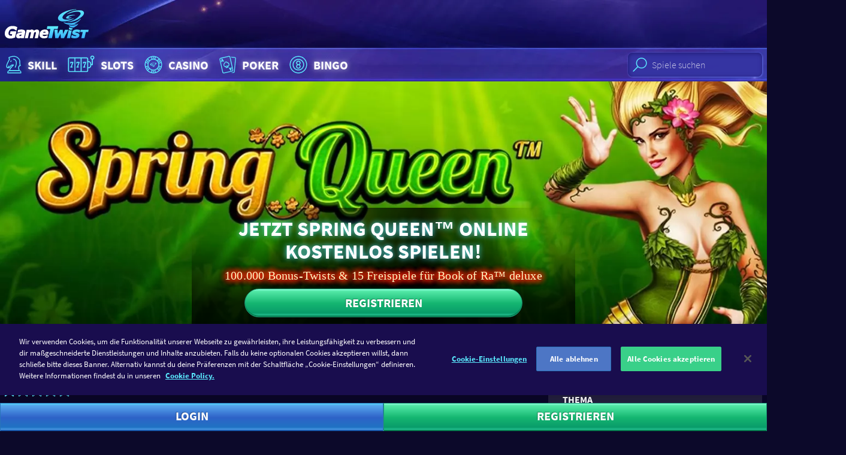

--- FILE ---
content_type: text/html; charset=utf-8
request_url: https://www.gametwist.com/de/spielautomaten/spring-queen/
body_size: 16803
content:
<!DOCTYPE html><html lang=de><head><meta charset=utf-8><title>Spring Queen Online kostenlos spielen | GameTwist Casino</title><meta name=viewport content="width=device-width, initial-scale=1.0, viewport-fit=cover"><link rel=apple-touch-icon sizes=180x180 href=https://gametwist-com-cdn-static.gt-cdn.net/api/getgraphicsv1/favicon-180x180_default_en-08b0d33.png><link rel=icon type=image/png sizes=32x32 href=https://gametwist-com-cdn-static.gt-cdn.net/api/getgraphicsv1/favicon-32x32_default_en-2ca5479.png><meta name=msapplication-TileColor content=#ffffff><meta name=msapplication-TileImage content=https://gametwist-com-cdn-static.gt-cdn.net/api/getgraphicsv1/mstile-144x144_default_en-e28868e.png><meta name=msapplication-square150x150logo content=https://gametwist-com-cdn-static.gt-cdn.net/api/getgraphicsv1/mstile-150x150_default_en-06e5e89.png><meta name=msapplication-square310x310logo content=https://gametwist-com-cdn-static.gt-cdn.net/api/getgraphicsv1/mstile-310x310_default_en-094eb61.png><meta name=msapplication-square70x70logo content=https://gametwist-com-cdn-static.gt-cdn.net/api/getgraphicsv1/mstile-70x70_default_en-bb36435.png><meta name=msapplication-wide310x150logo content=https://gametwist-com-cdn-static.gt-cdn.net/api/getgraphicsv1/mstile-310x150_default_en-d9d5e8e.png><meta property=twitter:card content=summary><link href=https://www.googletagmanager.com rel=preconnect crossorigin><link href=https://cdn.appdynamics.com rel=preconnect crossorigin><link href="https://gametwist-com-cdn-static.gt-cdn.net/" rel=preconnect crossorigin><link rel=preload href=https://gametwist-com-cdn-static.gt-cdn.net/Content/styles/build/style.ae4287e.css as=style><link rel=preload href=https://gametwist-com-cdn-static.gt-cdn.net/Content/scripts/build/runtime.e0a6051.js as=script><link rel=preload href="https://gametwist-com-cdn-static.gt-cdn.net/de/GTJavascriptVarInit.js?region=United States&amp;v=20260119140255" as=script><link rel=preload href=https://gametwist-com-cdn-static.gt-cdn.net/Content/scripts/build/vue/vendor.9f6b7bd.js as=script><link rel=preload href=https://gametwist-com-cdn-static.gt-cdn.net/Content/scripts/build/main.2ecff46.js as=script><link rel=preload href=https://gametwist-com-cdn-static.gt-cdn.net/Content/scripts/build/icons.2e221f4.js as=script><link rel=preload href=https://gametwist-com-cdn-static.gt-cdn.net/Content/scripts/build/vue/app.01a4130.js as=script><link rel=preload href="https://gametwist-com-cdn-static.gt-cdn.net/de/GTGamesJsonBrief.js?region=United States&amp;v=20260119140255" as=script><link rel=preload href="https://gametwist-com-cdn-static.gt-cdn.net/de/GTImagesHashPerCategoryJson.js?v=20260119140255" as=script><link rel=preload href="https://gametwist-com-cdn-static.gt-cdn.net/de/GTLinkedJackpotsStyles.css?region=United States&amp;v=20260119140255" as=style><link rel=preload href=https://gametwist-com-cdn-static.gt-cdn.net/api/getgraphicsv1/bg-image-main-homepage_default_en-d74efa4.jpg as=image fetchpriority=high><link rel=prefetch href=https://gametwist-com-cdn-static.gt-cdn.net/Content/scripts/build/dialogLogin.f17ca36.js><link rel=prefetch href=https://gametwist-com-cdn-static.gt-cdn.net/Content/scripts/build/VuexForms.82a88a7.js><meta property=og:type content=article><meta property=og:title content="Spring Queen Online kostenlos spielen| GameTwist Casino"><meta property=og:description content="Spring Queen online kostenlos spielen im GameTwist Casino ✔ Original Novomatic Slots ✔ 15 Gratis Freispiele ✚ 100.000 Gratis Twists ❱❱ Jetzt kostenlos spielen!"><meta property=og:url content="https://www.gametwist.com/de/spielautomaten/spring-queen/"><meta property=og:image content=https://gametwist-com-cdn-static.gt-cdn.net/api/getgraphicsv1/spring-queen_gameshot153x49_3337_1496x479_en-ee0856f.jpg><script>(function(n){"use strict";var t=function(t,i,r){function l(n){if(f.body)return n();setTimeout(function(){l(n)})}function c(){u.addEventListener&&u.removeEventListener("load",c);u.media=r||"all"}var f=n.document,u=f.createElement("link"),e,s,h,o;return i?e=i:(s=(f.body||f.getElementsByTagName("head")[0]).childNodes,e=s[s.length-1]),h=f.styleSheets,u.rel="stylesheet",u.href=t,u.media="only x",l(function(){e.parentNode.insertBefore(u,i?e:e.nextSibling)}),o=function(n){for(var i=u.href,t=h.length;t--;)if(h[t].href===i)return n();setTimeout(function(){o(n)})},u.addEventListener&&u.addEventListener("load",c),u.onloadcssdefined=o,o(c),u};typeof exports!="undefined"?exports.loadCSS=t:n.loadCSS=t})(typeof global!="undefined"?global:this);</script><script>var supportsWoff2=function(n){if(!("FontFace"in n))return!1;var t=new FontFace("t",'url( "[data-uri]" ) format( "woff2" )',{});return t.load()["catch"](function(){}),t.status==="loading"||t.status==="loaded"}(this);</script><script>if(document.cookie.woff2==='1'||supportsWoff2){document.cookie="woff2=1; path=/; max-age=31536000";loadCSS("https://gametwist-com-cdn-static.gt-cdn.net/Content/styles/build/source-sans.woff2.50047ae.css");}else{document.cookie="woff2=0; path=/; max-age=31536000";loadCSS("https://gametwist-com-cdn-static.gt-cdn.net/Content/styles/build/source-sans.woff.9b57f39.css");}</script><link href=https://gametwist-com-cdn-static.gt-cdn.net/Content/styles/build/style.ae4287e.css rel=stylesheet><script>var supportsGrid=!!(window.CSS&&window.CSS.supports&&window.CSS.supports('display','grid'));var isCuttingTheMustard=supportsGrid;var legacyBrowser=!isCuttingTheMustard;if(legacyBrowser){document.cookie='legacyBrowser=1; path=/;max-age=31536000';var doc=window.document;var ss=doc.createElement('link');var refs=(doc.body||doc.getElementsByTagName('head')[0]).childNodes;var ref=refs[refs.length-1];var sheets=doc.styleSheets;ss.rel='stylesheet';ss.href='https://gametwist-com-cdn-static.gt-cdn.net/Content/styles/build/legacy.0947add.css';ref.parentNode.insertBefore(ss,(ref.nextSibling));window.legacyBrowser=true;}else{document.cookie='legacyBrowser=0; path=/;max-age=31536000';}</script><link rel=stylesheet href="https://gametwist-com-cdn-static.gt-cdn.net/de/GTLinkedJackpotsStyles.css?region=United States&amp;v=20260119140255"><script>(function(w,d,s,l,i){w[l]=w[l]||[];w[l].push({'gtm.start':new Date().getTime(),event:'gtm.js'});var f=d.getElementsByTagName(s)[0],j=d.createElement(s),dl=l!='dataLayer'?'&l='+l:'';j.async=true;j.src='https://www.googletagmanager.com/gtm.js?v=20260119140255&id='+i+dl;f.parentNode.insertBefore(j,f);})(window,document,'script','dataLayer','GTM-KSBXVL7');</script><script src=https://gametwist-com-cdn-static.gt-cdn.net/Content/scripts/build/runtime.e0a6051.js></script><script src=https://gametwist-com-cdn-static.gt-cdn.net/Content/scripts/build/vue/vendor.9f6b7bd.js></script><script src="https://gametwist-com-cdn-static.gt-cdn.net/de/GTGamesJsonBrief.js?region=United States&amp;v=20260119140255"></script><script src="https://gametwist-com-cdn-static.gt-cdn.net/de/GTImagesHashPerCategoryJson.js?v=20260119140255"></script><script>window.geoIPDetectionFailed=false;window.getCookie=function(cname){var regexp=new RegExp(cname+'=([^;]+)');var result=regexp.exec(document.cookie);return result===null?'':result[1];};window.userIsLoggedIn=false;window.lastUserNickname=window.userIsLoggedIn?window.getCookie('userUnique'):'';window.userLanguage="de";window.languages={"de":{"cultureCode":"de-AT","name":"Deutsch","shortCode":"de","icon":"langde","url":"https://www.gametwist.com/de/spielautomaten/spring-queen/"},"en":{"cultureCode":"en-GB","name":"English","shortCode":"en","icon":"langen","url":"https://www.gametwist.com/en/slots/spring-queen/"},"fr":{"cultureCode":"fr-FR","name":"Français","shortCode":"fr","icon":"langfr","url":"https://www.gametwist.com/fr/machines-a-sous/spring-queen/"},"es":{"cultureCode":"es-ES","name":"Español","shortCode":"es","icon":"langes","url":"https://www.gametwist.com/es/tragaperras/spring-queen/"},"it":{"cultureCode":"it-IT","name":"Italiano","shortCode":"it","icon":"langit","url":"https://www.gametwist.com/it/slot-machine/spring-queen/"},"ru":{"cultureCode":"ru-RU","name":"Русский","shortCode":"ru","icon":"langru","url":"https://www.gametwist.com/ru/igrovye-avtomaty/spring-queen/"},"hu":{"cultureCode":"hu-HU","name":"magyar","shortCode":"hu","icon":"langhu","url":"https://www.gametwist.com/hu/nyerogepes-jatekok/spring-queen/"},"el":{"cultureCode":"el-GR","name":"Eλληνικά","shortCode":"el","icon":"langel","url":"https://www.gametwist.com/el/phroutakia/spring-queen/"},"cs":{"cultureCode":"cs-CZ","name":"Čeština","shortCode":"cs","icon":"langcs","url":"https://www.gametwist.com/cs/hraci-automaty/spring-queen/"},"pt":{"cultureCode":"pt-PT","name":"português","shortCode":"pt","icon":"langpt","url":"https://www.gametwist.com/pt/jogos-de-slots/spring-queen/"},"tr":{"cultureCode":"tr-TR","name":"Türkçe","shortCode":"tr","icon":"langtr","url":"https://www.gametwist.com/tr/slots-makine/spring-queen/"}};window.isProduction=true;window.LastInvalidatedCache="20260119140255",window.nrgsConfig={apiRootUrl:'https://www.gametwist.com/nrgs/de/'};window.headerSettings={simpleheader:false,showonlyregister:false};window.EnglishUrl="https://www.gametwist.com/en/slots/spring-queen/";window.EnPageTitle="";</script><script src="https://gametwist-com-cdn-static.gt-cdn.net/de/GTJavascriptVarInit.js?region=United States&amp;v=20260119140255"></script><link rel=canonical href="https://www.gametwist.com/de/spielautomaten/spring-queen/"><link rel=alternate hreflang=cs href="https://www.gametwist.com/cs/hraci-automaty/spring-queen/"><link rel=alternate hreflang=de href="https://www.gametwist.com/de/spielautomaten/spring-queen/"><link rel=alternate hreflang=es href="https://www.gametwist.com/es/tragaperras/spring-queen/"><link rel=alternate hreflang=en href="https://www.gametwist.com/en/slots/spring-queen/"><link rel=alternate hreflang=el href="https://www.gametwist.com/el/phroutakia/spring-queen/"><link rel=alternate hreflang=ru href="https://www.gametwist.com/ru/igrovye-avtomaty/spring-queen/"><link rel=alternate hreflang=pt href="https://www.gametwist.com/pt/jogos-de-slots/spring-queen/"><link rel=alternate hreflang=it href="https://www.gametwist.com/it/slot-machine/spring-queen/"><link rel=alternate hreflang=hu href="https://www.gametwist.com/hu/nyerogepes-jatekok/spring-queen/"><link rel=alternate hreflang=fr href="https://www.gametwist.com/fr/machines-a-sous/spring-queen/"><link rel=alternate hreflang=tr href="https://www.gametwist.com/tr/slots-makine/spring-queen/"><link rel=alternate hreflang=x-default href="https://www.gametwist.com/en/slots/spring-queen/"><meta name=description content="Spring Queen online kostenlos spielen im GameTwist Casino ✔ Original Novomatic Slots ✔ 15 Gratis Freispiele ✚ 100.000 Gratis Twists ❱❱ Jetzt kostenlos spielen!"><script src=https://cdn.cookielaw.org/scripttemplates/otSDKStub.js charset=UTF-8 data-document-language=true data-domain-script=1235a0ac-95db-41ad-b5e7-f6914410929a></script><script>function OptanonWrapper(){}</script><style>@media (max-width:85.365em){#onetrust-banner-sdk{margin-bottom:60px}}</style><script defer src="https://gametwist-com-cdn-static.gt-cdn.net/de/GTTranslationDictionary.js?v=20260119140255"></script><script defer src=https://gametwist-com-cdn-static.gt-cdn.net/Content/scripts/build/main.2ecff46.js></script><script defer src=https://gametwist-com-cdn-static.gt-cdn.net/Content/scripts/build/icons.2e221f4.js></script><script defer src=https://gametwist-com-cdn-static.gt-cdn.net/Content/scripts/build/vue/app.01a4130.js></script></head><body ontouchstart=function(){} class="c-page c-page--game is-not-authenticated"><noscript><iframe src="https://www.googletagmanager.com/ns.html?id=GTM-KSBXVL7" height=0 width=0 style=display:none;visibility:hidden></iframe></noscript><header class="c-page__header c-header js-header"><div class="c-header__grid o-wrapper-h"><div class=c-header__subgrid><div class=c-header__brand><a href="https://www.gametwist.com/" class=c-logo-link> <img src="https://gametwist-com-cdn-static.gt-cdn.net/api/sitegraphics/logo_large.svg?category=logo_large&amp;v=20260119140255" alt="GameTwist Online Casino" class=c-logo-link__logo> </a></div></div></div></header><header class="c-header__nav c-nav-primary"><nav class="c-nav-primary__grid o-container"><div class="c-nav-tabbed__wrapper js-nav-tabbed-wrapper o-nav o-nav--scrollable"><div class="c-nav-primary__paging-link-left c-nav-tabbed__button js-nav-tabbed-button-left u-hide"><i class="c-icon c-icon--20 c-icon--paging-arrow"> <svg xmlns=http://www.w3.org/2000/svg viewBox="0 0 148.8 230"><g><path d="M115.9 0L0 115l115.9 115 32.9-32.2L65.3 115l83.5-82.8z" clip-rule=evenodd fill-rule=evenodd /></g></svg> </i></div><ul class="o-nav__list js-nav-tabbed"><li class="o-nav__item u-hide@md+"><div class=js-search-mobile></div></li><li class=o-nav__item><a class="c-link-glow c-nav-primary__link o-titled-icon o-titled-icon--vertical@xs o-nav__link" href="https://www.gametwist.com/de/geschicklichkeitsspiele/"> <i class="c-link-glow__icon c-icon c-icon--32 c-icon--40@sm+ c-icon--skill o-titled-icon__icon"> <svg xmlns=http://www.w3.org/2000/svg viewBox="0 0 40 44"><g><g><path d="M14.7 14.6l-1.1 1c-.3.3-.3.8 0 1.1.2.2.4.2.6.2.2 0 .4-.1.6-.2l1.1-1c.3-.3.3-.8 0-1.1-.4-.3-.9-.3-1.2 0zm4.8-3.4c-.4 0-.8.4-.8.8s.4.8.8.8c1.1 0 2.5.7 3.5 2.1 1.1 1.8 1.9 5.2-1 11.5-.2.4 0 .9.4 1 .1 0 .2.1.3.1.3 0 .6-.2.7-.5 3.2-6.9 2.3-10.9.9-13-1.4-2-3.5-2.8-4.8-2.8zm11.2 21.1l-.9-3.6c-.3-1.5.1-3.3 1.7-4.1.3-.2.6-.2.8-.2.3 0 .6-.2.7-.5.1-.3.1-.6-.2-.9-.2-.2-.9-1.4-.9-7.7 0-2.7-4.5-9.3-11.4-9.3-4.6 0-7 1.1-8.5 1.7-.4.2-.9.4-1 .4-.4 0-.8.4-.8.8 0 1.1.6 2.5 1 3.1C10.1 14 6 21.7 6 24.1c0 2.2.3 4.5 3.4 4.5h.5c.1 0 .2 0 .3-.1 2.4-.3 3.4-1.8 4.1-3 .3-.4.5-.8.8-1.1.8-.8 1.1-1 2.4-1.1-4 4.2-5.9 6.9-6.2 9-1.8.3-3.2 1.9-3.2 3.9v1c0 .4.4.8.8.8h24.3c.4 0 .8-.4.8-.8v-1c0-2-1.5-3.6-3.3-3.9zM20 23.1c.2-.2.3-.6.2-.9-.1-.3-.4-.5-.7-.5-3.2 0-3.9.1-5.4 1.5-.4.4-.7.9-1 1.4-.5.9-1 1.6-2 2 .2-.6.5-1.3.7-1.7.2-.4 0-.9-.4-1.1-.4-.2-.9 0-1.1.4-.2.3-.8 1.6-1 2.7-1.2 0-1.7-.3-1.7-2.9 0-1.6 3.2-8 5.2-11.7.1-.2.1-.5 0-.7-.2-.4-.7-1.4-.9-2.2.2-.1.5-.2.8-.3 1.3-.6 3.6-1.6 7.8-1.6 5.8 0 9.8 5.8 9.8 7.7 0 4.4.3 6.6.7 7.7-.1 0-.2.1-.3.1-2 1-3 3.3-2.5 5.8L29 32H13c.7-2.2 4-5.9 7-8.9zm12.4 13.3H9.7v-.3c0-1.3 1.1-2.4 2.4-2.4h18c1.3 0 2.4 1.1 2.4 2.4v.3z" /></g></g></svg> </i> Skill </a></li><li class=o-nav__item><a class="c-link-glow c-nav-primary__link o-titled-icon o-titled-icon--vertical@xs o-nav__link" href="https://www.gametwist.com/de/spielautomaten/"> <i class="c-link-glow__icon c-icon c-icon--32 c-icon--40@sm+ c-icon--skill o-titled-icon__icon"> <svg xmlns=http://www.w3.org/2000/svg viewBox="0 0 60 44"><g><path d="M40.1 35.5H8.6c-1.5 0-2.7-1.2-2.7-2.7V11.3c0-1.5 1.2-2.7 2.7-2.7H40c1.5 0 2.7 1.2 2.7 2.7v21.5c0 .7-.1 1.8-.9 2.3-.5.4-1.1.4-1.7.4zM8.6 10.4c-.5 0-.8.4-.8.9v21.5c0 .5.4.9.8.9H40c.2 0 .6 0 .7-.1 0 0 .1-.2.1-.8V11.3c0-.5-.4-.9-.8-.9H8.6z" /><path d="M18.5 34.8c-.5 0-.9-.4-.9-.9V9.5c0-.5.4-.9.9-.9s.9.4.9.9v24.4c0 .5-.4.9-.9.9zm-6.3-7.5c-.5 0-.9-.4-.9-.9 0-1.6 1.5-5.6 2.4-7.7h-1.9v.5c0 .5-.4.9-.9.9s-.9-.4-.9-.9v-1.4c0-.5.4-.9.9-.9H15c.3 0 .6.2.8.4.2.3.2.6.1.9-1.1 2.5-2.8 7-2.8 8.2 0 .5-.4.9-.9.9z" /><path d="M13.6 27.3h-2.8c-.5 0-.9-.4-.9-.9s.4-.9.9-.9h2.8c.5 0 .9.4.9.9s-.4.9-.9.9zM50.3 23h-2.8c-.5 0-.9-.4-.9-.9s.4-.9.9-.9h1.9V12c0-.5.4-.9.9-.9s.9.4.9.9v10c0 .6-.4 1-.9 1zM29.8 34.8c-.5 0-.9-.4-.9-.9V9.5c0-.5.4-.9.9-.9s.9.4.9.9v24.4c.1.5-.4.9-.9.9zm-6.3-7.5c-.5 0-.9-.4-.9-.9 0-1.6 1.5-5.6 2.4-7.7h-2v.5c0 .5-.4.9-.9.9s-.9-.4-.9-.9v-1.4c0-.5.4-.9.9-.9h4.2c.3 0 .6.2.8.4.2.3.2.6.1.9-1.1 2.5-2.8 7-2.8 8.2 0 .5-.4.9-.9.9z" /><path d="M24.9 27.3h-2.8c-.5 0-.9-.4-.9-.9s.4-.9.9-.9h2.8c.5 0 .9.4.9.9s-.4.9-.9.9zm10.6 0c-.5 0-.9-.4-.9-.9 0-1.6 1.5-5.6 2.4-7.7h-2v.5c0 .5-.4.9-.9.9s-.9-.4-.9-.9v-1.4c0-.5.4-.9.9-.9h4.2c.3 0 .6.2.8.4.2.3.2.6.1.9-1.1 2.5-2.8 7-2.8 8.2 0 .5-.4.9-.9.9z" /><path d="M36.9 27.3h-2.8c-.5 0-.9-.4-.9-.9s.4-.9.9-.9h2.8c.5 0 .9.4.9.9s-.4.9-.9.9zm6.3 1.4h-1.4c-.5 0-.9-.4-.9-.9s.4-.9.9-.9h1.4c1.8 0 3.3-1.5 3.3-3.4v-2.9c0-1.9-1.5-3.4-3.3-3.4h-1.4c-.5 0-.9-.4-.9-.9s.4-.9.9-.9h1.4c2.8 0 5.2 2.4 5.2 5.2v2.9c0 2.9-2.3 5.2-5.2 5.2zm7.1-15.8c-2.1 0-3.7-1.7-3.7-3.8 0-2.1 1.7-3.8 3.7-3.8C52.4 5.3 54 7 54 9.1c.1 2.1-1.6 3.8-3.7 3.8zm0-5.7c-1.1 0-1.9.9-1.9 1.9 0 1.1.9 1.9 1.9 1.9 1.1 0 1.9-.9 1.9-1.9 0-1-.8-1.9-1.9-1.9z" /></g></svg> </i> Slots </a></li><li class=o-nav__item><a class="c-link-glow c-nav-primary__link o-titled-icon o-titled-icon--vertical@xs o-nav__link" href="https://www.gametwist.com/de/casino/"> <i class="c-link-glow__icon c-icon c-icon--32 c-icon--40@sm+ c-icon--skill o-titled-icon__icon"> <svg xmlns=http://www.w3.org/2000/svg viewBox="0 0 44 44"><g><g><g><path d="M22 6C13.2 6 6 13.2 6 22s7.2 16 16 16 16-7.2 16-16S30.9 6 22 6zm13.7 11.3l-3.5 1.1c-.4-1.2-1.1-2.4-1.9-3.4l2.7-2.5c1.1 1.4 2.1 3 2.7 4.8zM31.2 22c0 5.1-4.1 9.2-9.2 9.2s-9.2-4.1-9.2-9.2 4.1-9.2 9.2-9.2 9.2 4.1 9.2 9.2zM26.3 8.2c2.1.6 3.9 1.8 5.5 3.2l-2.7 2.5c-1-.9-2.3-1.6-3.6-2.1l.8-3.6zM22 7.6c.9 0 1.9.1 2.7.3l-.7 3.5c-.6-.1-1.3-.2-2-.2s-1.3.1-2 .2l-.8-3.6c1-.1 1.9-.2 2.8-.2zm-4.2.6l.8 3.6c-1.4.5-2.6 1.2-3.6 2.1l-2.7-2.5c1.5-1.4 3.4-2.5 5.5-3.2zm-6.6 4.4l2.7 2.5c-.8 1-1.5 2.1-1.9 3.4l-3.5-1.1c.5-1.9 1.5-3.5 2.7-4.8zM7.6 22c0-1.1.1-2.2.4-3.2l3.5 1.1c-.1.7-.2 1.4-.2 2.1 0 .7.1 1.4.2 2.1L8 25.2c-.3-1-.4-2.1-.4-3.2zm.8 4.7l3.5-1.1c.4 1.2 1.1 2.4 1.9 3.4l-2.7 2.5c-1.1-1.4-2.1-3-2.7-4.8zm9.4 9.1c-2.1-.6-3.9-1.8-5.5-3.2l2.7-2.5c1 .9 2.3 1.6 3.6 2.1l-.8 3.6zm4.2.6c-.9 0-1.9-.1-2.7-.3l.8-3.6c.6.1 1.3.2 2 .2s1.3-.1 2-.2l.8 3.6c-1 .2-1.9.3-2.9.3zm4.3-.6l-.8-3.6c1.3-.5 2.6-1.2 3.6-2.1l2.7 2.5c-1.5 1.4-3.4 2.5-5.5 3.2zm6.6-4.4L30.2 29c.8-1 1.5-2.1 1.9-3.4l3.5 1.1c-.5 1.8-1.5 3.4-2.7 4.7zm-.3-7.3c.1-.7.2-1.4.2-2.1 0-.7-.1-1.4-.2-2.1l3.5-1.1c.2 1 .4 2.1.4 3.2s-.1 2.2-.4 3.2l-3.5-1.1zM22 10.7c.7 0 1.3-.6 1.3-1.3 0-.7-.6-1.3-1.3-1.3-.7 0-1.3.6-1.3 1.3 0 .7.6 1.3 1.3 1.3zm0-1.6c.1 0 .3.1.3.3 0 .3-.5.3-.5 0 0-.1.1-.3.2-.3zm0 24.2c-.7 0-1.3.6-1.3 1.3 0 .7.6 1.3 1.3 1.3.7 0 1.3-.6 1.3-1.3.1-.7-.5-1.3-1.3-1.3zm-.2 1.3c0-.1.1-.3.3-.3.1 0 .3.1.3.3-.1.3-.6.3-.6 0zm-9.5-18.2c.2-.3.2-.7.1-1-.1-.3-.3-.6-.6-.8-.3-.2-.7-.2-1-.1-.3.1-.6.3-.8.6-.2.3-.2.7-.1 1 .1.3.3.6.6.8.2.1.4.2.7.2h.3c.3-.2.6-.4.8-.7zm-.9-.6c-.1.2-.3.2-.4.1-.1-.1-.2-.2-.1-.4 0-.1.1-.1.2-.1h.1c.2.1.2.3.2.4zm20.4 11.8c-.2.3-.2.7-.1 1 .1.3.3.6.6.8.2.1.4.2.7.2h.3c.3-.1.6-.3.8-.6.2-.3.2-.7.1-1-.1-.3-.3-.6-.6-.8-.3-.2-.7-.2-1-.1-.3 0-.6.2-.8.5zm.9.6c0-.1.1-.1.2-.1h.1c.1.1.2.2.1.4-.1.1-.2.2-.4.1 0-.2-.1-.3 0-.4zm-20.4-.6c-.2-.3-.5-.5-.8-.6-.3-.1-.7 0-1 .1-.3.2-.5.5-.6.8-.1.3 0 .7.1 1 .2.3.5.5.8.6h.3c.2 0 .5-.1.7-.2.3-.2.5-.5.6-.8.1-.2 0-.6-.1-.9zm-1 .9c-.1.1-.3 0-.4-.1-.1-.1 0-.3.1-.4h.1c.1 0 .2 0 .2.1.1.2.1.3 0 .4zm20.5-12.1c.2.3.5.5.8.6h.3c.2 0 .5-.1.7-.2.3-.2.5-.5.6-.8.1-.3 0-.7-.1-1-.2-.3-.5-.5-.8-.6-.3-.1-.7 0-1 .1-.3.2-.5.5-.6.8-.1.4-.1.8.1 1.1zm1-.9h.1c.1 0 .2 0 .2.1.1.1 0 .3-.1.4-.1.1-.3 0-.4-.1 0-.2.1-.4.2-.4z" /></g></g><g><g><path d="M24.8 24.4c-.2.2-.8.6-1.7.7-1 .2-2 0-2.1-.1-.1 0-.1.3.1.5.6.6 1.4.5 1.8.5.5 0 .2-.2.8-.5.6-.3.9-.7 1-.9.2-.1.3-.3.1-.2zm.9-5.9c-3.1 0-5.3 1.4-5.5 1.5-.2.1-.1.2 0 .1.2-.1 2.3-.9 3.7-1 2.2-.2 2.4.7 1.8 1.4-1.3 1.7-3.2 2.6-5.4 3-.3.1-.3.1 0 .1.8 0 3.5-.1 6.1-2.2 2-1.6 1-2.9-.7-2.9zm-6.6 4.9c1.8-.1 3.6-1.1 3.8-1.2.3-.2.2-.2-.1-.1-.3.1-3.7 1.1-4.6 0-1.1-1.2 2.4-3.8 5.7-3.9.4 0 .4-.1 0-.2-2.7-.1-8.3 1.8-7.7 4.1.1 1.1 1.5 1.4 2.9 1.3zm6.7-1.1c-.2.2-1.2 1.2-3 1.6-2.1.5-4.1-.2-4.2-.2-.2 0-.1 0-.1.1.1.2 1 .9 3.2 1 1.6.1 2.3-.4 2.4-.5.1-.1.1-.2-.1-.1-.1.1-.3.1-.6.1-.2 0-.2 0-.1-.1.4-.2 1-.4 1.7-1 .6-.5.9-.9.9-1.1.2 0 .1.1-.1.2zm-4.9-1c.4-.2 1.3-.6 2.4-.6.5 0 .4-.1 0-.1-.5 0-1.3-.1-2.3.2-1.3.4-2.1 1.4-.5 1.4.7 0 1.2-.3 1.4-.4.2-.1.1-.2 0-.1-.2 0-.6.1-.9.1-.3-.1-.5-.2-.1-.5z" /></g></g></g></svg> </i> Casino </a></li><li class=o-nav__item><a class="c-link-glow c-nav-primary__link o-titled-icon o-titled-icon--vertical@xs o-nav__link" href="https://www.gametwist.com/de/poker/"> <i class="c-link-glow__icon c-icon c-icon--32 c-icon--40@sm+ c-icon--skill o-titled-icon__icon"> <svg xmlns=http://www.w3.org/2000/svg viewBox="0 0 42.4 44"><g><g><path d="M21.8 25.5h.3c1.5-.3 2.8-2.1 2.2-4.7-.7-3.2-5.8-4.5-6.4-4.6-.2-.1-.5 0-.6.1-.5.4-4.5 3.8-3.8 6.9.6 2.6 2.4 3.6 4 3.3.1 0 .2 0 .3-.1-.1.5-.2.9-.2.9-.1.2 0 .5.1.7.2.2.4.3.7.2l3.8-.8c.3-.1.5-.3.5-.5.1-.3 0-.5-.2-.7-.1 0-.4-.3-.7-.7zm-.9-1.8l-.2-.2c-.3-.2-.6-.2-.8 0-.3.2-.4.5-.3.8.3.8.6 1.4 1 1.9l-1.6.4c.1-.6.2-1.3.1-2.2 0-.3-.3-.6-.6-.6-.3-.1-.6.1-.8.4l-.1.2c-.3.5-.4.6-.6.7-1 .2-1.9-.7-2.2-2.2-.4-1.8 1.8-4.2 3-5.3 1.5.4 4.6 1.7 5 3.5.3 1.5-.1 2.7-1.1 2.9-.2.1-.3 0-.8-.3zm10.7 7.7L26.3 8c-.3-1.4-1.7-2.3-3.2-2L8 9.4c-1.4.3-2.3 1.7-2 3.2L11.3 36c.3 1.4 1.7 2.3 3.2 2l15.1-3.4c1.4-.3 2.3-1.7 2-3.2zm-17.4 5.2c-.7.1-1.3-.3-1.4-.9L7.4 12.3c-.1-.6.3-1.3.9-1.4l15.1-3.4c.7-.1 1.3.3 1.4.9l5.3 23.4c.1.6-.3 1.3-.9 1.4l-15 3.4zm-.6-20.1c.1 0 .2-.1.3-.1.3-.2.4-.7.2-1l-2.9-4.3c-.3-.5-1.2-.3-1.3.3l-.8 5.1c-.1.4.2.8.6.8.4.1.8-.2.8-.6l.1-.5 2.1-.5.3.5c0 .3.3.4.6.3zm-2.9-1.8l.2-1.3.7 1-.9.3zM28 26.6c-.4-.1-.8.2-.8.6l-.1.5-2.1.5-.3-.5c-.2-.3-.7-.4-1-.2-.3.2-.4.7-.2 1l2.9 4.3c.2.2.5.4.8.3.3-.1.5-.3.6-.6l.8-5.1c.1-.3-.2-.7-.6-.8zm-1.3 3.9l-.7-1 .9-.2-.2 1.2zM34.2 8l-6.5-.6c0 .1.1.3.1.4l.2 1.1 6 .5c.7.1 1.2.6 1.1 1.3L33.2 32c0 .3 0 .6-.1.9l-.1 1.8c-.1.7-.6 1.1-1.3 1.1h-.6c-.3.2-.7.4-1.1.4l-2.9.6 4.4.4c1.5.1 2.8-.9 2.9-2.4l2.2-23.9c.2-1.5-.9-2.8-2.4-2.9z" /></g></g></svg> </i> Poker </a></li><li class=o-nav__item><a class="c-link-glow c-nav-primary__link o-titled-icon o-titled-icon--vertical@xs o-nav__link" href="https://www.gametwist.com/de/bingo/"> <i class="c-link-glow__icon c-icon c-icon--32 c-icon--40@sm+ c-icon--skill o-titled-icon__icon"> <svg xmlns=http://www.w3.org/2000/svg viewBox="0 0 44 44"><g><g><path d="M22 6C13.2 6 6 13.2 6 22s7.2 16 16 16 16-7.2 16-16S30.8 6 22 6zm0 30.4C14.1 36.4 7.6 30 7.6 22 7.6 14.1 14 7.6 22 7.6S36.4 14.1 36.4 22 29.9 36.4 22 36.4zm0-25c-5.8 0-10.6 4.7-10.6 10.6 0 5.8 4.7 10.6 10.6 10.6 5.8 0 10.6-4.7 10.6-10.6 0-5.8-4.8-10.6-10.6-10.6zm0 19.5c-4.9 0-8.9-4-8.9-8.9s4-8.9 8.9-8.9 8.9 4 8.9 8.9-4 8.9-8.9 8.9zm4.1-12.2c0-2.2-1.8-4.1-4.1-4.1-2.2 0-4.1 1.8-4.1 4.1 0 1.3.7 2.5 1.7 3.3-1 .7-1.7 1.9-1.7 3.3 0 2.2 1.8 4.1 4.1 4.1 2.2 0 4.1-1.8 4.1-4.1 0-1.3-.7-2.5-1.7-3.3 1-.7 1.7-1.9 1.7-3.3zm-1.7 6.6c0 1.3-1.1 2.4-2.4 2.4-1.3 0-2.4-1.1-2.4-2.4 0-1.3 1.1-2.4 2.4-2.4 1.3-.1 2.4 1 2.4 2.4zM22 21.2c-1.3 0-2.4-1.1-2.4-2.4 0-1.3 1.1-2.4 2.4-2.4 1.3 0 2.4 1.1 2.4 2.4 0 1.3-1.1 2.4-2.4 2.4z" /></g></g></svg> </i> Bingo </a></li></ul><div class="c-nav-primary__paging-link-right c-nav-tabbed__button js-nav-tabbed-button-right u-hide"><i class="c-icon c-icon--20 c-icon--paging-arrow"> <svg xmlns=http://www.w3.org/2000/svg viewBox="0 0 148.8 229.9"><g><path d="M32.9 229.9l115.9-115L32.9 0 0 32.1l83.5 82.8L0 197.7z" clip-rule=evenodd fill-rule=evenodd /></g></svg> </i></div></div><div class=js-search-desktop></div></nav></header><div class="c-page__message-bar js-messageEmailStatus"></div><main class="c-page__main js-mainContent"><style>@media (min-width:90em){.c-game-detail{background-image:linear-gradient(to bottom,rgba(0,0,0,0.5),rgba(0,0,0,0.5)),url('https://gametwist-com-cdn-static.gt-cdn.net/api/getgraphicsv1/spring-queen_atmosphere_3337_1920x1080_en-6509c4e.jpg')}}</style><div class=c-game-detail><section class=c-game-detail__poster><div class="c-game-detail__hero o-container@lg+"><div class="c-game-detail__hero-wrapper o-ratio o-ratio--375:248 o-ratio--78:25@sm+"><picture class=o-ratio__content><source class=c-game-detail__hero-image media="(min-width: 768px)" srcset=https://gametwist-com-cdn-static.gt-cdn.net/api/getgraphicsv1/spring-queen_hero351x112_3337_1496x479_en-7c397c1.jpg alt="Spring Queen™"><img class="c-game-detail__hero-image c-game-detail__hero-image--shadow" src=https://gametwist-com-cdn-static.gt-cdn.net/api/getgraphicsv1/spring-queen_hero90x71_3337_620x410_en-58c786c.jpg alt="Spring Queen™"> </picture><div class=c-game-detail__cta-wrapper><div style=background-image:none><div class=c-teaser-registration__shadow><div class="c-teaser-registration__container o-wrapper o-wrapper--large@sm+ c-teaser-registration__container--game-detail"><h1 class="c-teaser-registration__title c-teaser-registration__title_mobile_game_h1">Jetzt Spring Queen™ online kostenlos spielen!</h1><div class="c-teaser-registration__subline c-teaser-registration__subline_mobile_game_h1">100.000 Bonus-Twists & 15 Freispiele für Book of Ra™ deluxe</div><div class="c-teaser-registration__form u-m-bottom-regular@xl+"><form class="o-grid o-box" method=post action="https://www.gametwist.com/de/registrierung/"><label for=email-1 class="c-teaser-registration__icon o-grid__item o-grid__item--auto@xl+ o-box__item u-hide@xl-"> <i class="c-icon c-icon--42"> <svg xmlns=http://www.w3.org/2000/svg viewBox="0 0 43.5 44"><g><g><path d="M34.7 10.7H8.8c-1.6 0-2.9 1.4-2.9 3v16.5c0 1.7 1.3 3 2.9 3h25.9c1.6 0 2.9-1.4 2.9-3V13.7c-.1-1.6-1.3-3-2.9-3zM36 30.3c0 .8-.6 1.4-1.3 1.4H8.8c-.7 0-1.3-.6-1.3-1.4V13.7c0-.8.6-1.4 1.3-1.4h25.9c.7 0 1.3.6 1.3 1.4v16.6zm-1.7-15.9c-.2-.4-.7-.5-1.1-.2l-10.4 7.2c-.7.5-2 .5-2.8 0l-9.9-7.2c-.4-.3-.8-.2-1.1.2-.2.4-.2.9.2 1.1l9.8 7.2c.6.5 1.5.7 2.3.7.8 0 1.6-.2 2.2-.7l10.4-7.2c.5-.2.6-.7.4-1.1zm-17.7 7.5l-7.3 6.6c-.3.3-.4.8-.1 1.2.2.2.4.3.6.3.2 0 .4-.1.5-.2l7.3-6.6c.3-.3.4-.8.1-1.2-.3-.3-.8-.4-1.1-.1zm10.3 0c-.3-.3-.8-.3-1.1.1-.3.3-.2.9.1 1.2l7.3 6.6c.1.1.3.2.5.2s.4-.1.6-.3c.3-.3.2-.9-.1-1.2l-7.3-6.6z" /></g></g></svg> </i> </label><div class="c-form-item o-grid__item o-grid__item--grow o-box__item u-hide@xl-"><input type=email id=email-1 name=email class="c-teaser-registration__input c-form-item__input c-form-item__input--no-radius-left" placeholder="Deine E-Mail-Adresse" data-hj-suppress></div><div class="o-grid__item o-grid__item--auto@xl+ o-box__item"><button class="c-btn c-btn--primary c-btn--narrow c-btn--block@xl-" type=submit>Registrieren </button></div></form></div><div class="c-teaser-registration__hint u-hide@xl- u-hide">Bereits registriert? <a href="#modal=login">Jetzt einloggen</a></div></div></div></div></div></div></div></section><div class="c-game-detail__gradient c-game-detail__wrapper"><section class="o-wrapper o-container"><div class="o-grid o-box--mega@sm+"><div class="c-game-detail__content o-grid__item o-grid__item--7/10@sm+ o-box__item--mega@sm+"><div class="c-game-detail__title-wrapper c-game-detail__title-wrapper--bg"><div class="o-box__item--large o-box__item--none@sm+"><div class="o-grid o-box o-box--huge@sm+"><h2 class="c-game-detail__title-sub o-grid__item o-box__item o-box__item--huge@sm+">Spring Queen™</h2><div class="c-game-detail__info-wrapper o-grid"><div class="c-game-detail__rating-wrapper o-grid__item o-grid__item--auto"><div class="c-game-detail__rating o-grid__item o-grid__item--auto@sm+ o-box__item o-box__item--huge@sm+"><div class="c-game-rating js-gameRatings o-grid o-box" data-gt-rating=1 data-gt-rating-type=aggregated data-gt-rating-game=3337 data-gt-rating-aggregated=1><div class="c-game-rating__star o-grid__item o-grid__item--auto" data-gt-rating-val=1><i class="c-game-rating__star-icon c-icon c-icon--game-details-star"> <svg xmlns=http://www.w3.org/2000/svg viewBox="0 0 42.9 44"><path d="M31.4 37.6c-.2 0-.3-.1-.5-.2l-9.4-7.1-9.4 7.1c-.3.2-.6.2-.9 0-.3-.2-.4-.5-.3-.8l2.4-12-7.1-7.1c-.3-.1-.3-.5-.2-.8.1-.3.4-.5.7-.5h9.4l4.7-9.5c.3-.5 1.1-.5 1.4 0l4.7 9.5h9.4c.3 0 .6.2.7.5.1.3.1.6-.2.8l-7.1 7.1 2.4 12c.1.3-.1.6-.3.8-.1.2-.3.2-.4.2z" vector-effect=non-scaling-stroke /></svg> </i></div><div class="c-game-rating__star o-grid__item o-grid__item--auto" data-gt-rating-val=2><i class="c-game-rating__star-icon c-icon c-icon--game-details-star"> <svg xmlns=http://www.w3.org/2000/svg viewBox="0 0 42.9 44"><path d="M31.4 37.6c-.2 0-.3-.1-.5-.2l-9.4-7.1-9.4 7.1c-.3.2-.6.2-.9 0-.3-.2-.4-.5-.3-.8l2.4-12-7.1-7.1c-.3-.1-.3-.5-.2-.8.1-.3.4-.5.7-.5h9.4l4.7-9.5c.3-.5 1.1-.5 1.4 0l4.7 9.5h9.4c.3 0 .6.2.7.5.1.3.1.6-.2.8l-7.1 7.1 2.4 12c.1.3-.1.6-.3.8-.1.2-.3.2-.4.2z" vector-effect=non-scaling-stroke /></svg> </i></div><div class="c-game-rating__star o-grid__item o-grid__item--auto" data-gt-rating-val=3><i class="c-game-rating__star-icon c-icon c-icon--game-details-star"> <svg xmlns=http://www.w3.org/2000/svg viewBox="0 0 42.9 44"><path d="M31.4 37.6c-.2 0-.3-.1-.5-.2l-9.4-7.1-9.4 7.1c-.3.2-.6.2-.9 0-.3-.2-.4-.5-.3-.8l2.4-12-7.1-7.1c-.3-.1-.3-.5-.2-.8.1-.3.4-.5.7-.5h9.4l4.7-9.5c.3-.5 1.1-.5 1.4 0l4.7 9.5h9.4c.3 0 .6.2.7.5.1.3.1.6-.2.8l-7.1 7.1 2.4 12c.1.3-.1.6-.3.8-.1.2-.3.2-.4.2z" vector-effect=non-scaling-stroke /></svg> </i></div><div class="c-game-rating__star o-grid__item o-grid__item--auto" data-gt-rating-val=4><i class="c-game-rating__star-icon c-icon c-icon--game-details-star"> <svg xmlns=http://www.w3.org/2000/svg viewBox="0 0 42.9 44"><path d="M31.4 37.6c-.2 0-.3-.1-.5-.2l-9.4-7.1-9.4 7.1c-.3.2-.6.2-.9 0-.3-.2-.4-.5-.3-.8l2.4-12-7.1-7.1c-.3-.1-.3-.5-.2-.8.1-.3.4-.5.7-.5h9.4l4.7-9.5c.3-.5 1.1-.5 1.4 0l4.7 9.5h9.4c.3 0 .6.2.7.5.1.3.1.6-.2.8l-7.1 7.1 2.4 12c.1.3-.1.6-.3.8-.1.2-.3.2-.4.2z" vector-effect=non-scaling-stroke /></svg> </i></div><div class="c-game-rating__star o-grid__item o-grid__item--auto" data-gt-rating-val=5><i class="c-game-rating__star-icon c-icon c-icon--game-details-star"> <svg xmlns=http://www.w3.org/2000/svg viewBox="0 0 42.9 44"><path d="M31.4 37.6c-.2 0-.3-.1-.5-.2l-9.4-7.1-9.4 7.1c-.3.2-.6.2-.9 0-.3-.2-.4-.5-.3-.8l2.4-12-7.1-7.1c-.3-.1-.3-.5-.2-.8.1-.3.4-.5.7-.5h9.4l4.7-9.5c.3-.5 1.1-.5 1.4 0l4.7 9.5h9.4c.3 0 .6.2.7.5.1.3.1.6-.2.8l-7.1 7.1 2.4 12c.1.3-.1.6-.3.8-.1.2-.3.2-.4.2z" vector-effect=non-scaling-stroke /></svg> </i></div></div></div><div class="c-game-detail__rating-data o-grid__item o-grid__item--auto@sm+ o-box__item o-box__item--huge@sm+">1,2/5 (42272 Stimmen)</div><div class="js-ratingMessage o-grid__item o-grid__item--auto@sm+ o-box__item o-box__item--huge@sm+"></div></div><script type=application/ld+json>
                                        {
                                        "@context": "http://schema.org/",
                                        "@type": "Game",
                                        "name": "Spring Queen™",
                                        
                                        "image": "https://gametwist-com-cdn-static.gt-cdn.net/api/getgraphicsv1/spring-queen_gameshot62x49_3337_620x490_en-0f14843.jpg",
                                        "aggregateRating":
                                        {
                                        "@type": "AggregateRating",
                                        "ratingValue": "1,2",
                                        "ratingCount": "42272",
                                        "worstRating": "1",
                                        "bestRating": "5"
                                        }
                                        }
                                    </script><div class="o-grid__item o-grid__item--auto c-game-detail__badge-wrapper is-slots is-game-animation is-game-economy is-40 is-fallback-description-slot-rules1 is-OrientationLandscape"><div class=c-game__badge-container></div></div></div></div></div></div><div class="c-game-detail__text-c u-element--list js-gameDescription"><div class=c-game-detail__summary-wrapper><p>Zieh in <strong>Spring Queen&trade; </strong>deine Gewinnpflänzchen zu ertragreichen Twist-Bäumen hoch! Die Frühlingskönigin lässt dich an ihrem botanischen Wissen teilhaben und haucht deinen Spins Leben ein &ndash; auf dass die Twists nur so sprießen. Betrittst du mit ihr gemeinsam das Freispiel-Reich, erwarten dich neben Symbolen mit Upgrade-Potenzial zusätzliche Bonusrunden!</p><p>Damit dein Gewinngarten üppig wächst, benötigst du fünf gleiche Symbole auf einer der 40 Linien. Die Gewinnmuster verlaufen immer von links nach rechts über das Walzenset und dürfen von keinen anderen Symbolen unterbrochen werden.</p><p>Das Wild-Symbol, das alle Symbole außer dem Scatter-Symbol ersetzen kann, ist das Spring-Queen-Logo. Die mystische Glaskugel ist der Scatter: Wenn mindestens 3 davon fallen &ndash; ihre Position auf den Walzen ist dabei egal &ndash;, lösen sie 10 Freispiele aus.</p><h3>Freispiele mit Spring-Queen-Bonus</h3><p>10 Freispiele werden aktiviert, wenn 3, 4 oder 5 Scatter (Glaskugel-Symbole) auf jeglicher Walzenposition erscheinen. In den Freispielen gewährt dir die Frühlingskönigin den Spring-Queen-Bonus: Wenn auf Position 2 und 3 der dritten Walze der Pfau fällt, wird er zum schwarzen Pferd umgewandelt. Erscheint das Pferd in einem der folgenden Spins, wird es zum Leoparden, dieser wiederum zur Frühlingsschönheit &ndash; vorausgesetzt, die Symbole landen auf der richtigen, zentralen Position auf Walze 3. Nicht nur zahlen die umgewandelten Symbole jeweils einen höheren Gewinn, sie bringen dir mit jedem Upgrade auch weitere Bonusrunden (1, 3 oder 5).</p></div></div></div><div class="o-grid__item o-grid__item--3/10@sm+ o-box__item--mega@sm+"><div class=o-box-v--large><h2 class="c-game-detail__feature-title o-box-v__item--mega">Spring Queen™ &#220;bersicht</h2><div class="c-game-detail__features o-wrapper--giant"><table><tr><th>Thema</th><td>Jahreszeiten</td></tr><tr><th>Spiel-Kategorie</th><td><a class=c-nav-primary__link href="https://www.gametwist.com/de/spielautomaten/">Online Slot</a></td></tr><tr><th>Jackpot</th><td>Nein</td></tr><tr><th>Volatilit&#228;t</th><td>mittel</td></tr><tr><th>Linien</th><td>40</td></tr><tr><th>Walzen</th><td>5</td></tr></table></div><h2 class="c-game-detail__feature-title o-box-v__item--mega">Spring Queen™ Features</h2><div class="c-game-detail__features c-game-detail__features--list o-wrapper--giant"><ul class=c-game-detail__card-list><li>Der perfekte Slot für die schönste Jahreszeit</li><li>12 Symbole im Spiel</li><li>Die Spring Queen hat den höchsten Gewinnwert</li><li>Freispiele mit speziellem Spring-Queen-Bonus möglich</li></ul></div><h2 class="c-game-detail__feature-title o-box-v__item--mega">Spring Queen™ Galerie</h2><div class="o-grid o-box c-game-detail__gallery"><div class="o-grid__item o-grid__item--1/2 o-box__item"><img src=https://gametwist-com-cdn-static.gt-cdn.net/api/getgraphicsv1/spring-queen_tile7x4_3337_224x128_en-7d13623.png alt="Spring Queen™" class=c-game-detail__image></div><div class="o-grid__item o-grid__item--1/2 o-box__item"><img src=https://gametwist-com-cdn-static.gt-cdn.net/api/getgraphicsv1/spring-queen_screenshot7x4_3337_520x300_en-d694064.png alt="Spring Queen™ Screenshot" class=c-game-detail__image></div><div class="o-grid__item o-grid__item--1/2 o-box__item"><img src=https://gametwist-com-cdn-static.gt-cdn.net/api/getgraphicsv1/spring-queen_gallery3_3337_196x112_en-ececba3.png alt="Spring Queen™ Lines" class=c-game-detail__image></div><div class="o-grid__item o-grid__item--1/2 o-box__item"><img src=https://gametwist-com-cdn-static.gt-cdn.net/api/getgraphicsv1/spring-queen_gallery4_3337_196x112_en-0973410.png alt="Spring Queen™ Paytable" class=c-game-detail__image></div></div></div></div><div class="o-grid__item o-box__item--mega@sm+"><div class="js-gamesArea c-games-area__section"><section class=js-games-category data-gt-rows=1 data-gt-slides-per-row=6><div class="c-headline-mid o-titled-icon"><i class="c-icon c-icon--36 c-icon--48@sm+ c-icon--top o-titled-icon__icon"> <svg xmlns=http://www.w3.org/2000/svg viewBox="0 0 36.5 44"><g><g><path d="M26.9 26.8c2.2-2.3 3.6-5.4 3.6-8.7 0-6.7-5.4-12-12.3-12s-12.3 5.3-12.3 12c0 3.6 1.6 6.9 4.1 9.2l-3 9.6c-.1.3 0 .6.2.8.1.1.3.2.5.2.1 0 .2 0 .4-.1l4.8-2.4 3.8 2.4c.2.1.5.2.7.1.2-.1.4-.3.5-.5l.8-2.8.8 2.8c.1.2.2.4.5.5.2.1.5.1.7-.1l3.8-2.4 4.8 2.4c.1.1.2.1.3.1.2 0 .4-.1.5-.2.2-.2.3-.5.2-.8l-3.4-10.1zm-10.2 9.1l-3.3-2.1c-.2-.1-.5-.2-.8 0L9 35.6l2.3-7.2c1.8 1.3 4 2.1 6.3 2.2l.3 1.2-1.2 4.1zm1.5-6.9c-5.8 0-10.7-5-10.7-11 0-5.8 4.7-10.4 10.7-10.4 6 0 10.7 4.6 10.7 10.4 0 6-4.9 11-10.7 11zm6.6 4.8c-.2-.1-.5-.1-.8 0l-3.3 2.1-1.5-5.4c2.4-.2 4.6-1.2 6.4-2.6l2.7 7.6-3.5-1.7zm-6.6-22.5c-3.9 0-7.1 3.2-7.1 7 0 3.9 3.2 7 7.1 7 3.9 0 7.1-3.2 7.1-7s-3.2-7-7.1-7zm0 12.5c-3 0-5.5-2.5-5.5-5.5s2.5-5.5 5.5-5.5 5.5 2.5 5.5 5.5c0 3.1-2.5 5.5-5.5 5.5zm2.8-8.4l-4.3 4.3-1.4-1.4c-.3-.3-.8-.3-1.1 0-.3.3-.3.8 0 1.1l1.9 1.9c.2.2.4.2.6.2.2 0 .4-.1.6-.2l4.8-4.8c.3-.3.3-.8 0-1.1-.3-.3-.8-.3-1.1 0z" /></g></g></svg> </i><p class=c-headline-mid__text>Top</p></div><ul class="c-games-area__grid o-overflow-scroller" data-region=home-top-vertical><li class="c-game-list__item c-game--tile c-game o-ratio o-ratio--7:4 is-slots is-game-animation is-game-economy is-10 is-fallback-description-slot-rules1 is-top-vertical is-FreeSpins is-OrientationLandscape    js-game" data-jackpot-game-id=1516 data-mobile-sortorder=0 data-order-top-vertical=00000><img src=https://gametwist-com-cdn-static.gt-cdn.net/api/getgraphicsv1/charming-lady_tile7x4_1516_224x128_en-3d696cc.jpg alt="Charming Lady" class="c-game__image o-ratio__content" loading=lazy><div class=c-game__badge-container onmouseover="window.gt.vueUtils?window.gt.vueUtils.preloadContent('1516',window.ResolveAssetPath('1516','atmosphere','1920x1080'),'image'):null"><button class="c-game__cta c-btn c-btn--primary c-btn--narrow" onclick="window.gt.$GlobalStore.dispatch('dialogs/show',{id:'login',onShowOptions:{gameId:1516}})">Login</button></div><a href="https://www.gametwist.com/de/spielautomaten/charming-lady/" class="c-game__link o-ellipsis js-gameLink"> Charming Lady </a></li><li class="c-game-list__item c-game--tile c-game o-ratio o-ratio--7:4 is-slots is-game-animation is-game-economy is-10 is-fallback-description-slot-rules1 is-top-vertical is-FreeSpins is-OrientationLandscape    js-game" data-jackpot-game-id=110 data-mobile-sortorder=0 data-order-top-vertical=00000><img src=https://gametwist-com-cdn-static.gt-cdn.net/api/getgraphicsv1/book-of-ra-deluxe_tile7x4_110_224x128_en-64fb28a.png alt="Book of Ra™ deluxe" class="c-game__image o-ratio__content" loading=lazy><div class=c-game__badge-container onmouseover="window.gt.vueUtils?window.gt.vueUtils.preloadContent('110',window.ResolveAssetPath('110','atmosphere','1920x1080'),'image'):null"><button class="c-game__cta c-btn c-btn--primary c-btn--narrow" onclick="window.gt.$GlobalStore.dispatch('dialogs/show',{id:'login',onShowOptions:{gameId:110}})">Login</button></div><a href="https://www.gametwist.com/de/spielautomaten/book-of-ra-deluxe/" class="c-game__link o-ellipsis js-gameLink"> Book of Ra™ deluxe </a></li><li class="c-game-list__item c-game--tile c-game o-ratio o-ratio--7:4 is-slots is-game-animation is-game-economy is-5 is-fallback-description-slot-rules1 is-top-vertical is-FreeSpins is-OrientationLandscape    js-game" data-jackpot-game-id=123 data-mobile-sortorder=0 data-order-top-vertical=00000><img src=https://gametwist-com-cdn-static.gt-cdn.net/api/getgraphicsv1/sizzling-hot-deluxe_tile7x4_123_224x128_en-3478ea8.png alt="Sizzling Hot™ deluxe" class="c-game__image o-ratio__content" loading=lazy><div class=c-game__badge-container onmouseover="window.gt.vueUtils?window.gt.vueUtils.preloadContent('123',window.ResolveAssetPath('123','atmosphere','1920x1080'),'image'):null"><button class="c-game__cta c-btn c-btn--primary c-btn--narrow" onclick="window.gt.$GlobalStore.dispatch('dialogs/show',{id:'login',onShowOptions:{gameId:123}})">Login</button></div><a href="https://www.gametwist.com/de/spielautomaten/sizzling-hot-deluxe/" class="c-game__link o-ellipsis js-gameLink"> Sizzling Hot™ deluxe </a></li><li class="c-game-list__item c-game--tile c-game o-ratio o-ratio--7:4 is-slots is-game-animation is-game-economy is-10 is-fallback-description-slot-rules1 is-top-vertical is-FreeSpins is-OrientationLandscape is-featured is-featured-xp-maxbet  line10   js-game" data-jackpot-game-id=108 data-mobile-sortorder=0 data-order-top-vertical=00000><img src=https://gametwist-com-cdn-static.gt-cdn.net/api/getgraphicsv1/dolphins-pearl-deluxe_tile7x4_108_224x128_en-145a15c.png alt="Dolphin’s Pearl™ deluxe" class="c-game__image o-ratio__content" loading=lazy><div data-xp=100 data-maxbet=25 class=c-game__badge-container onmouseover="window.gt.vueUtils?window.gt.vueUtils.preloadContent('108',window.ResolveAssetPath('108','atmosphere','1920x1080'),'image'):null"><button class="c-game__cta c-btn c-btn--primary c-btn--narrow" onclick="window.gt.$GlobalStore.dispatch('dialogs/show',{id:'login',onShowOptions:{gameId:108}})">Login</button></div><a href="https://www.gametwist.com/de/spielautomaten/dolphins-pearl-deluxe/" class="c-game__link o-ellipsis js-gameLink"> Dolphin’s Pearl™ deluxe </a></li><li class="c-game-list__item c-game--tile c-game o-ratio o-ratio--7:4 is-slots is-game-animation is-game-economy is-20 is-fallback-description-slot-rules1 is-top-vertical is-jackpot is-fruits is-OrientationLandscape  line20   js-game has-jackpot" data-jackpot-game-id=105 data-mobile-sortorder=0 data-order-top-vertical=00000 data-order-jackpot=00130><img src=https://gametwist-com-cdn-static.gt-cdn.net/api/getgraphicsv1/golden-sevens_tile7x4_105_224x128_en-e3e3957.png alt="Golden Sevens" class="c-game__image o-ratio__content" loading=lazy><div class=c-game__badge-container onmouseover="window.gt.vueUtils?window.gt.vueUtils.preloadContent('105',window.ResolveAssetPath('105','atmosphere','1920x1080'),'image'):null"><button class="c-game__cta c-btn c-btn--primary c-btn--narrow" onclick="window.gt.$GlobalStore.dispatch('dialogs/show',{id:'login',onShowOptions:{gameId:105}})">Login</button></div><a href="https://www.gametwist.com/de/spielautomaten/golden-sevens/" class="c-game__link o-ellipsis js-gameLink"> Golden Sevens </a></li><li class="c-game-list__item c-game--tile c-game o-ratio o-ratio--7:4 is-slots is-game-animation is-game-economy is-10 is-fallback-description-slot-rules1 is-top-vertical is-FreeSpins is-OrientationLandscape  line10   js-game" data-jackpot-game-id=2826 data-mobile-sortorder=0 data-order-top-vertical=00000><img src=https://gametwist-com-cdn-static.gt-cdn.net/api/getgraphicsv1/faust_tile7x4_2826_224x128_en-9e2f01b.png alt=Faust™ class="c-game__image o-ratio__content" loading=lazy><div class=c-game__badge-container onmouseover="window.gt.vueUtils?window.gt.vueUtils.preloadContent('2826',window.ResolveAssetPath('2826','atmosphere','1920x1080'),'image'):null"><button class="c-game__cta c-btn c-btn--primary c-btn--narrow" onclick="window.gt.$GlobalStore.dispatch('dialogs/show',{id:'login',onShowOptions:{gameId:2826}})">Login</button></div><a href="https://www.gametwist.com/de/spielautomaten/faust/" class="c-game__link o-ellipsis js-gameLink"> Faust™ </a></li></ul></section></div></div></div></section></div></div></main><footer><section class="c-footer-links o-wrapper o-wrapper--increased@sm+ o-wrapper--large@lg+ o-container"><div class="o-grid__item o-grid__item--2/3@md+"><div class="o-grid o-box"><div class="o-grid__item o-grid__item o-grid__item--1/2 o-grid__item--1/4@sm+"><div class=c-footer-links__title>&#220;ber uns</div><ul class=c-footer-links__ul><li><a href="https://www.gametwist.com/de/about-us/">Über uns</a></li><li><a href="https://www.gametwist.com/de/terms-and-conditions/">Allgemeine Geschäftsbedingungen</a></li><li><a href="https://www.gametwist.com/de/info/dataprivacypolicy/">Datenschutzbestimmungen</a></li><li><a href="https://www.gametwist.com/de/info/cookiepolicy/">Cookie-Richtlinie</a></li><li><a href="https://www.gametwist.com/de/info/marketingprofiling/">Newsletter und exklusive Angebote</a></li></ul></div><div class="o-grid__item o-grid__item o-grid__item--1/2 o-grid__item--1/4@sm+"><div class=c-footer-links__title>Hilfe</div><ul class=c-footer-links__ul><li><a href="https://www.gametwist.com/de/happy-gaming/">Happy Gaming</a></li><li><a href="https://www.gametwist.com/de/help/">GameTwist Hilfe</a></li><li><a href=https://www.gametwist.com/de/sitemap.html>Seitenverzeichnis</a></li></ul></div><div class="o-grid__item o-grid__item o-grid__item--1/2 o-grid__item--1/4@sm+"><div class=c-footer-links__title>Support</div><ul class=c-footer-links__ul><li><div class=o-titled-icon><i class="o-titled-icon__icon o-titled-icon__icon--start c-icon--32 c-icon--w32"> <svg xmlns=http://www.w3.org/2000/svg viewBox="0 0 43.5 44"><g><g><path d="M34.7 10.7H8.8c-1.6 0-2.9 1.4-2.9 3v16.5c0 1.7 1.3 3 2.9 3h25.9c1.6 0 2.9-1.4 2.9-3V13.7c-.1-1.6-1.3-3-2.9-3zM36 30.3c0 .8-.6 1.4-1.3 1.4H8.8c-.7 0-1.3-.6-1.3-1.4V13.7c0-.8.6-1.4 1.3-1.4h25.9c.7 0 1.3.6 1.3 1.4v16.6zm-1.7-15.9c-.2-.4-.7-.5-1.1-.2l-10.4 7.2c-.7.5-2 .5-2.8 0l-9.9-7.2c-.4-.3-.8-.2-1.1.2-.2.4-.2.9.2 1.1l9.8 7.2c.6.5 1.5.7 2.3.7.8 0 1.6-.2 2.2-.7l10.4-7.2c.5-.2.6-.7.4-1.1zm-17.7 7.5l-7.3 6.6c-.3.3-.4.8-.1 1.2.2.2.4.3.6.3.2 0 .4-.1.5-.2l7.3-6.6c.3-.3.4-.8.1-1.2-.3-.3-.8-.4-1.1-.1zm10.3 0c-.3-.3-.8-.3-1.1.1-.3.3-.2.9.1 1.2l7.3 6.6c.1.1.3.2.5.2s.4-.1.6-.3c.3-.3.2-.9-.1-1.2l-7.3-6.6z" /></g></g></svg> </i> <a rel=noopener target=_blank href=mailto:support@gametwist.com> <span class=u-hide@xs>support@gametwist.com</span> <span class=u-hide@sm+>support@ gametwist.com</span> </a></div></li></ul></div></div></div><div class="o-grid__item o-grid__item--1/3@md+"><div class="o-grid o-box"><div class="o-grid__item o-box__item--giant"><div class="o-grid o-box-h o-grid--right@sm+ o-grid--center"><div class="o-grid__item o-grid__item--auto o-box-h__item--huge">Sprache ausw&#228;hlen:</div><div class="o-grid__item o-grid__item--auto o-box-h__item"><div class=js-languageSelection></div></div></div></div><div class="o-grid__item o-box__item--giant"><div class=c-footer-copyright><i class="c-icon--44 c-footer-copyright__18-badge"> <svg data-name="Layer 1" xmlns=http://www.w3.org/2000/svg viewBox="0 0 43.8 44"><path d="M21.9 6a16 16 0 1016 16 16 16 0 00-16-16zm0 30.5A14.5 14.5 0 1136.5 22a14.7 14.7 0 01-14.6 14.5z" /><path d="M15.9 26.7h-2v-7.3l-.7.6-1.1.9-1-1.2 3.1-2.4h1.6zm5.9-9.6a3.2 3.2 0 012.2.7 1.9 1.9 0 01.8 1.6 2 2 0 01-.4 1.3 2.8 2.8 0 01-1.3 1 7.4 7.4 0 011.6 1.2 2.3 2.3 0 01.4 1.4 2 2 0 01-.9 1.8 3.6 3.6 0 01-2.4.8 4.3 4.3 0 01-2.4-.7 2.2 2.2 0 01-.9-1.9 2.3 2.3 0 01.4-1.4 4 4 0 011.4-1.1 4.4 4.4 0 01-1.2-1.1 2.8 2.8 0 01-.3-1.3 1.7 1.7 0 01.8-1.6 3.8 3.8 0 012.2-.7zm-1.5 7.1a1.3 1.3 0 00.4.9 2.2 2.2 0 002.2 0 1.3 1.3 0 00.4-.9c0-.3-.2-.5-.4-.8a8.1 8.1 0 00-1.2-.8c-.9.4-1.4 1-1.4 1.6zm1.5-5.6a1 1 0 00-.8.3.8.8 0 00-.3.7 1 1 0 00.2.7l.9.6.9-.6a1 1 0 00.2-.7.8.8 0 00-.3-.7 1.1 1.1 0 00-.8-.3zm6.9 4.2h-2.6v-1.5h2.6v-2.5h1.4v2.5h2.5v1.5h-2.5v2.5h-1.4z" /></svg> </i><div>&copy;2018 - 2026 Funstage<br>Games powered by GREENTUBE</div></div></div></div></div></section><section class="c-footer-external c-footer-external--highlight o-wrapper o-wrapper--increased@sm+ o-wrapper--large@lg+ o-grid o-box-h o-container"><div class="o-grid__item o-grid__item--1/2@sm+ o-box-h__item--mega"><div class="o-grid o-grid--right@md+ o-grid--center o-box-h"><div class="c-footer-external__title o-grid__item o-grid__item--auto@lg+ o-box__item--huge"><a class=u-bold href="https://www.gametwist.com/de/gametwist-apps/">App downloaden</a></div><div class="o-grid__item o-grid__item--auto@lg+ o-grid"><a href="https://itunes.apple.com/DE/app/id454690785?l=de" rel="noopener nofollow" class="o-grid__item o-grid__item--1/2 o-box-h__item--huge"> <img class=c-footer-external__link-icon loading=lazy src=https://gametwist-com-cdn-static.gt-cdn.net/Content/images/build/svg/logos/app-store-badge.1b65926.svg alt="Gametwist App on the Apple App Store"> </a> <a href="https://play.google.com/store/apps/details?hl=de&amp;id=com.funstage.gta" rel="noopener nofollow" class="o-grid__item o-grid__item--1/2 o-box-h__item--huge"> <img class=c-footer-external__link-icon loading=lazy src=https://gametwist-com-cdn-static.gt-cdn.net/Content/images/build/svg/logos/google-playstore-badge.836baaa.png alt="Gametwist App on the Google Play Store"> </a></div><div class="o-grid__item o-grid__item--auto@lg+ o-grid o-box-v__item--giant"><a href=https://galaxy.store/GameTwist rel="noopener nofollow" class="o-grid__item o-grid__item--1/2 o-box-h__item--huge c-footer-external__link-mobile-only"> <img class=c-footer-external__link-icon loading=lazy src=https://gametwist-com-cdn-static.gt-cdn.net/Content/images/build/svg/logos/galaxy-store-badge.29f51e3.svg alt="Gametwist App on the Samsung Galaxy Store"> </a> <a href=https://appgallery.huawei.com/app/C104162771 rel="noopener nofollow" class="o-grid__item o-grid__item--1/2 o-box-h__item--huge c-footer-external__link-mobile-only"> <img class=c-footer-external__link-icon loading=lazy src=https://gametwist-com-cdn-static.gt-cdn.net/Content/images/build/svg/logos/huawei-store-badge.8105856.svg alt="Gametwist App on the Huawei AppGallery"> </a></div></div></div><div class="o-grid__item o-grid__item--1/2@sm+ o-box-h__item--mega"><div class="o-grid o-grid--center o-box-h"><div class="c-footer-external__title o-grid__item o-grid__item--auto@lg+ o-box__item--huge">Folge GameTwist</div><div class="o-grid__item o-grid__item--auto@lg+ o-grid"><div class="o-grid__item o-grid__item--1/2 o-box-h__item--huge"><a class="o-titled-icon c-btn c-btn--social c-btn--social-fb" rel="noopener nofollow" target=_blank href=https://www.facebook.com/GameTwistslots> <i class=c-icon--sg-social> <img loading=lazy src=https://gametwist-com-cdn-static.gt-cdn.net/Content/images/build/svg/icons/facebook.f8df57b.svg alt="Folge GameTwist"> </i> <span>Facebook</span> </a></div><div class="o-grid__item o-grid__item--1/2 o-box-h__item--huge"><a class="o-titled-icon c-btn c-btn--social c-btn--social-instagram" rel="noopener nofollow" target=_blank href=https://www.instagram.com/gametwistslots> <i class=c-icon--sg-social> <img loading=lazy src=https://gametwist-com-cdn-static.gt-cdn.net/Content/images/build/svg/icons/instagram.8d39996.svg alt="Folge GameTwist"> </i> <span>Instagram</span> </a></div></div></div></div></section><section class="c-footer-legal o-wrapper o-wrapper--increased@sm+ o-wrapper--large@lg+ o-container">GameTwist ist ein Social Casino. Spielen soll Spaß machen und nichts anderes. Deshalb kannst du nur mit der virtuellen Spielwährung „Twists“ spielen. Der Spaß sollte immer der wichtigste Aspekt deines Spiels sein. GameTwist bietet nicht die Möglichkeit, Twists in eine reale Währung umzuwandeln.</section></footer><div class=js-dialogs></div><div class=js-vipDialogs></div><div id=game-overlay-container></div><script>document.addEventListener('DOMContentLoaded',function(){$(document).ready(function(){$('.js-gameDescription').tab('tab1');});});</script></body></html>

--- FILE ---
content_type: text/css
request_url: https://gametwist-com-cdn-static.gt-cdn.net/de/GTLinkedJackpotsStyles.css?region=United%20States&v=20260119140255
body_size: 3751
content:
            .c-linked-jackpots--jackpot-of-legends::after {        background-image: url('https://gametwist-com-cdn-static.gt-cdn.net/api/getgraphicsv1/linkedjackpots.jackpot-of-legends.logo_default_en-24d8fb0.png'), url('https://gametwist-com-cdn-static.gt-cdn.net/api/getgraphicsv1/linkedjackpots.jackpot-of-legends.background_default_en-e3b90dc.jpg');        box-shadow:0 0 0px 3px rgba(255,255,172, 0.9), 0 0 4px 4px rgba(255,255,172, 0.7);        border-color: rgba(255,255,172, 1);        }        @media (-ms-high-contrast: active), (-ms-high-contrast: none) {        .c-linked-jackpots--jackpot-of-legends::after {        border-top: 2px solid rgba(255,255,172, 1);        border-bottom: 2px solid rgba(255,255,172, 1);        }        }        .c-linked-jackpots__grand-jackpot--jackpot-of-legends {        background-image: url('https://gametwist-com-cdn-static.gt-cdn.net/api/getgraphicsv1/linkedjackpots.jackpot-of-legends.grandjackpot_default_en-6ae7e3e.png');        }        .c-linked-jackpots__grand-jackpot-value--jackpot-of-legends {        text-shadow: #df5347 0 0 12px, #df5347 0 0 12px, #df5347 0 0 12px, #df5347 0 0 12px;        }        .c-linked-jackpots .is-linkedjackpot_jackpot_of_legends .c-game__link {        color: #ffffff;        }        .c-linked-jackpots .is-linkedjackpot_jackpot_of_legends .c-game__fav {        background-image: url(data:image/svg+xml;charset=utf8,%3Csvg%20viewBox%3D%270%200%2054%2050%27%20xmlns%3D%27http%3A%2F%2Fwww.w3.org%2F2000%2Fsvg%27%3E%3Cpath%20d%3D%27M24.9%2C8.1%20C26.9%2C3.3%2031.5%2C0%2036.9%2C0%20C44.1%2C0%2049.3%2C6.2%2050%2C13.5%20C50%2C13.5%2050.4%2C15.3%2049.6%2C18.6%20C48.5%2C23.1%2046.1%2C27.1%2042.7%2C30.1%20L24.9%2C46%20L7.4%2C30.2%20C4%2C27.2%201.6%2C23.2%200.5%2C18.7%20C-0.3%2C15.4%200.1%2C13.6%200.1%2C13.6%20C0.7%2C6.2%205.9%2C0%2013.2%2C0%20C18.5%2C0%2022.8%2C3.3%2024.9%2C8.1%20Z%27%20stroke%3D%27%23ffffff%27%20fill%3D%27transparent%27%20transform%3D%27translate%282.000000%2C%202.000000%29%27%3E%3C%2Fpath%3E%3C%2Fsvg%3E);        }        .c-linked-jackpots .is-linkedjackpot_jackpot_of_legends .c-game__fav.is-favorite {        background-image: url(data:image/svg+xml;charset=utf8,%3Csvg%20viewBox%3D%270%200%2054%2050%27%20xmlns%3D%27http%3A%2F%2Fwww.w3.org%2F2000%2Fsvg%27%3E%3Cpath%20d%3D%27M24.9%2C8.1%20C26.9%2C3.3%2031.5%2C0%2036.9%2C0%20C44.1%2C0%2049.3%2C6.2%2050%2C13.5%20C50%2C13.5%2050.4%2C15.3%2049.6%2C18.6%20C48.5%2C23.1%2046.1%2C27.1%2042.7%2C30.1%20L24.9%2C46%20L7.4%2C30.2%20C4%2C27.2%201.6%2C23.2%200.5%2C18.7%20C-0.3%2C15.4%200.1%2C13.6%200.1%2C13.6%20C0.7%2C6.2%205.9%2C0%2013.2%2C0%20C18.5%2C0%2022.8%2C3.3%2024.9%2C8.1%20Z%27%20stroke%3D%27%23deac47%27%20fill%3D%27%23ffffff%27%20transform%3D%27translate%282.000000%2C%202.000000%29%27%3E%3C%2Fpath%3E%3C%2Fsvg%3E);        }        .is-linkedjackpot_jackpot_of_legends:not(.c-game--promo) .c-jackpot-game {        z-index: 2;        margin: 3px 3px 0 3px;        background: none;        box-shadow: 0 -4px 5px -2px rgba(255,255,172,.75);        border-radius: 5px 5px 0 0;        text-shadow: #df5347 0 0 12px, #df5347 0 0 12px, #df5347 0 0 12px, #df5347 0 0 12px;        overflow: visible;        }        .is-linkedjackpot_jackpot_of_legends:not(.c-game--promo) .c-jackpot-game:before {        background-color: #000000;        background-image: none;        border-radius: 5px 5px 0 0;        opacity: 0.7;        box-shadow: 0 0 12px 2px #df5347;        }        .c-game--promo.is-linkedjackpot_jackpot_of_legends .c-jackpot-game {        background: url('https://gametwist-com-cdn-static.gt-cdn.net/api/getgraphicsv1/linkedjackpots.jackpot-of-legends.jackpotpromo_default_en-a1f9af5.png') top/95% no-repeat;        text-shadow: #df5347 0 0 12px, #df5347 0 0 12px, #df5347 0 0 12px, #df5347 0 0 12px;        }        .is-linkedjackpot_jackpot_of_legends:not(.c-game--promo):not(.c-game-detail__badge-wrapper):before {        z-index: 1;        position: relative;        background-color: transparent;        box-shadow: inset 0 0 0 3px rgba(255,255,172, 0.9), inset 0 0 4px 4px rgba(255,255,172, 0.7);        }        @media (pointer: fine), (-ms-high-contrast: active), (-ms-high-contrast: none) {        .is-linkedjackpot_jackpot_of_legends:not(.c-game--promo):not(.c-game-detail__badge-wrapper):hover {        background-color: #000000;        }        .is-linkedjackpot_jackpot_of_legends:not(.c-game--promo):not(.c-game-detail__badge-wrapper):hover:before {        background-color: rgba(0,0,0,.6);        }        }        @media (pointer: coarse) {        .is-linkedjackpot_jackpot_of_legends:not(.c-game--promo):not(.c-game-detail__badge-wrapper):active:before {        background-color: rgba(0,0,0,.6);        }        }        .is-linkedjackpot_jackpot_of_legends:not(.c-game--promo):not(.c-game-detail__badge-wrapper) .c-game__badge-container:before {        top: 28px;        }        .is-linkedjackpot_jackpot_of_legends:not(.c-game--promo) .c-game__badge-container .c-jackpot-game:after {        position: absolute;        z-index: 5;        right: -2px;        top: 2px;        height: 20px;        width: 20px;        content: '';        background: url(https://gametwist-com-cdn-static.gt-cdn.net/api/getgraphicsv1/linkedjackpots.jackpot-of-legends.gametilebadge_default_en-c4d8844.png) no-repeat;        background-size: contain;        }        @media screen and (min-width: 768px) {        .is-linkedjackpot_jackpot_of_legends:not(.c-game--promo) .c-game__badge-container .c-jackpot-game:after {        right: -5px;        top: 0;        height: 27px;        width: 27px;        }        }        @media (-ms-high-contrast: active), (-ms-high-contrast: none) {        .is-linkedjackpot_jackpot_of_legends:not(.c-game--promo) .c-game__image {        border: 4px solid rgba(255,255,172, 0.9)        }        .is-linkedjackpot_jackpot_of_legends:not(.c-game--promo):not(.c-game-detail__badge-wrapper) {        padding: 4px 4px 0 4px;        }        }        @media (pointer: fine) {        .is-linkedjackpot_jackpot_of_legends:not(.c-game--promo) .c-game__badge-container .c-jackpot-game:after {        top: -5px;        }        }        @media (pointer: fine), (-ms-high-contrast: active), (-ms-high-contrast: none) {        .c-linked-jackpots .c-game__fav:not(.is-favorite):hover {        background-image: url(data:image/svg+xml;charset=utf8,%3Csvg%20viewBox%3D%270%200%2054%2050%27%20xmlns%3D%27http%3A%2F%2Fwww.w3.org%2F2000%2Fsvg%27%3E%3Cpath%20d%3D%27M24.9%2C8.1%20C26.9%2C3.3%2031.5%2C0%2036.9%2C0%20C44.1%2C0%2049.3%2C6.2%2050%2C13.5%20C50%2C13.5%2050.4%2C15.3%2049.6%2C18.6%20C48.5%2C23.1%2046.1%2C27.1%2042.7%2C30.1%20L24.9%2C46%20L7.4%2C30.2%20C4%2C27.2%201.6%2C23.2%200.5%2C18.7%20C-0.3%2C15.4%200.1%2C13.6%200.1%2C13.6%20C0.7%2C6.2%205.9%2C0%2013.2%2C0%20C18.5%2C0%2022.8%2C3.3%2024.9%2C8.1%20Z%27%20stroke%3D%27%23deac47%27%20fill%3D%27%23ffffff%27%20fill-opacity%3D%270.4%27%20transform%3D%27translate%282.000000%2C%202.000000%29%27%3E%3C%2Fpath%3E%3C%2Fsvg%3E);        }        }                .c-linked-jackpots--thunder-cash::after {        background-image: url('https://gametwist-com-cdn-static.gt-cdn.net/api/getgraphicsv1/linkedjackpots.thunder-cash.logo_default_en-99c230f.png'), url('https://gametwist-com-cdn-static.gt-cdn.net/api/getgraphicsv1/linkedjackpots.thunder-cash.background_default_en-e55c92f.png');        box-shadow:0 0 0px 3px rgba(255,229,202, 0.9), 0 0 4px 4px rgba(255,229,202, 0.7);        border-color: rgba(255,229,202, 1);        }        @media (-ms-high-contrast: active), (-ms-high-contrast: none) {        .c-linked-jackpots--thunder-cash::after {        border-top: 2px solid rgba(255,229,202, 1);        border-bottom: 2px solid rgba(255,229,202, 1);        }        }        .c-linked-jackpots__grand-jackpot--thunder-cash {        background-image: url('https://gametwist-com-cdn-static.gt-cdn.net/api/getgraphicsv1/linkedjackpots.thunder-cash.grandjackpot_default_en-c646570.png');        }        .c-linked-jackpots__grand-jackpot-value--thunder-cash {        text-shadow: #ffa800 0 0 12px, #ffa800 0 0 12px, #ffa800 0 0 12px, #ffa800 0 0 12px;        }        .c-linked-jackpots .is-linkedjackpot_thunder_cash .c-game__link {        color: #ffffff;        }        .c-linked-jackpots .is-linkedjackpot_thunder_cash .c-game__fav {        background-image: url(data:image/svg+xml;charset=utf8,%3Csvg%20viewBox%3D%270%200%2054%2050%27%20xmlns%3D%27http%3A%2F%2Fwww.w3.org%2F2000%2Fsvg%27%3E%3Cpath%20d%3D%27M24.9%2C8.1%20C26.9%2C3.3%2031.5%2C0%2036.9%2C0%20C44.1%2C0%2049.3%2C6.2%2050%2C13.5%20C50%2C13.5%2050.4%2C15.3%2049.6%2C18.6%20C48.5%2C23.1%2046.1%2C27.1%2042.7%2C30.1%20L24.9%2C46%20L7.4%2C30.2%20C4%2C27.2%201.6%2C23.2%200.5%2C18.7%20C-0.3%2C15.4%200.1%2C13.6%200.1%2C13.6%20C0.7%2C6.2%205.9%2C0%2013.2%2C0%20C18.5%2C0%2022.8%2C3.3%2024.9%2C8.1%20Z%27%20stroke%3D%27%23ffffff%27%20fill%3D%27transparent%27%20transform%3D%27translate%282.000000%2C%202.000000%29%27%3E%3C%2Fpath%3E%3C%2Fsvg%3E);        }        .c-linked-jackpots .is-linkedjackpot_thunder_cash .c-game__fav.is-favorite {        background-image: url(data:image/svg+xml;charset=utf8,%3Csvg%20viewBox%3D%270%200%2054%2050%27%20xmlns%3D%27http%3A%2F%2Fwww.w3.org%2F2000%2Fsvg%27%3E%3Cpath%20d%3D%27M24.9%2C8.1%20C26.9%2C3.3%2031.5%2C0%2036.9%2C0%20C44.1%2C0%2049.3%2C6.2%2050%2C13.5%20C50%2C13.5%2050.4%2C15.3%2049.6%2C18.6%20C48.5%2C23.1%2046.1%2C27.1%2042.7%2C30.1%20L24.9%2C46%20L7.4%2C30.2%20C4%2C27.2%201.6%2C23.2%200.5%2C18.7%20C-0.3%2C15.4%200.1%2C13.6%200.1%2C13.6%20C0.7%2C6.2%205.9%2C0%2013.2%2C0%20C18.5%2C0%2022.8%2C3.3%2024.9%2C8.1%20Z%27%20stroke%3D%27%23deac47%27%20fill%3D%27%23ffffff%27%20transform%3D%27translate%282.000000%2C%202.000000%29%27%3E%3C%2Fpath%3E%3C%2Fsvg%3E);        }        .is-linkedjackpot_thunder_cash:not(.c-game--promo) .c-jackpot-game {        z-index: 2;        margin: 3px 3px 0 3px;        background: none;        box-shadow: 0 -4px 5px -2px rgba(255,229,202,.75);        border-radius: 5px 5px 0 0;        text-shadow: #ffa800 0 0 12px, #ffa800 0 0 12px, #ffa800 0 0 12px, #ffa800 0 0 12px;        overflow: visible;        }        .is-linkedjackpot_thunder_cash:not(.c-game--promo) .c-jackpot-game:before {        background-color: #4f0300;        background-image: none;        border-radius: 5px 5px 0 0;        opacity: 0.7;        box-shadow: 0 0 12px 2px #ffa800;        }        .c-game--promo.is-linkedjackpot_thunder_cash .c-jackpot-game {        background: url('https://gametwist-com-cdn-static.gt-cdn.net/api/getgraphicsv1/linkedjackpots.thunder-cash.jackpotpromo_default_en-96ae7bf.png') top/95% no-repeat;        text-shadow: #ffa800 0 0 12px, #ffa800 0 0 12px, #ffa800 0 0 12px, #ffa800 0 0 12px;        }        .is-linkedjackpot_thunder_cash:not(.c-game--promo):not(.c-game-detail__badge-wrapper):before {        z-index: 1;        position: relative;        background-color: transparent;        box-shadow: inset 0 0 0 3px rgba(255,229,202, 0.9), inset 0 0 4px 4px rgba(255,229,202, 0.7);        }        @media (pointer: fine), (-ms-high-contrast: active), (-ms-high-contrast: none) {        .is-linkedjackpot_thunder_cash:not(.c-game--promo):not(.c-game-detail__badge-wrapper):hover {        background-color: #4f0300;        }        .is-linkedjackpot_thunder_cash:not(.c-game--promo):not(.c-game-detail__badge-wrapper):hover:before {        background-color: rgba(0,0,0,.6);        }        }        @media (pointer: coarse) {        .is-linkedjackpot_thunder_cash:not(.c-game--promo):not(.c-game-detail__badge-wrapper):active:before {        background-color: rgba(0,0,0,.6);        }        }        .is-linkedjackpot_thunder_cash:not(.c-game--promo):not(.c-game-detail__badge-wrapper) .c-game__badge-container:before {        top: 28px;        }        .is-linkedjackpot_thunder_cash:not(.c-game--promo) .c-game__badge-container .c-jackpot-game:after {        position: absolute;        z-index: 5;        right: -2px;        top: 2px;        height: 20px;        width: 20px;        content: '';        background: url(https://gametwist-com-cdn-static.gt-cdn.net/api/getgraphicsv1/linkedjackpots.thunder-cash.gametilebadge_default_en-de67230.png) no-repeat;        background-size: contain;        }        @media screen and (min-width: 768px) {        .is-linkedjackpot_thunder_cash:not(.c-game--promo) .c-game__badge-container .c-jackpot-game:after {        right: -5px;        top: 0;        height: 27px;        width: 27px;        }        }        @media (-ms-high-contrast: active), (-ms-high-contrast: none) {        .is-linkedjackpot_thunder_cash:not(.c-game--promo) .c-game__image {        border: 4px solid rgba(255,229,202, 0.9)        }        .is-linkedjackpot_thunder_cash:not(.c-game--promo):not(.c-game-detail__badge-wrapper) {        padding: 4px 4px 0 4px;        }        }        @media (pointer: fine) {        .is-linkedjackpot_thunder_cash:not(.c-game--promo) .c-game__badge-container .c-jackpot-game:after {        top: -5px;        }        }        @media (pointer: fine), (-ms-high-contrast: active), (-ms-high-contrast: none) {        .c-linked-jackpots .c-game__fav:not(.is-favorite):hover {        background-image: url(data:image/svg+xml;charset=utf8,%3Csvg%20viewBox%3D%270%200%2054%2050%27%20xmlns%3D%27http%3A%2F%2Fwww.w3.org%2F2000%2Fsvg%27%3E%3Cpath%20d%3D%27M24.9%2C8.1%20C26.9%2C3.3%2031.5%2C0%2036.9%2C0%20C44.1%2C0%2049.3%2C6.2%2050%2C13.5%20C50%2C13.5%2050.4%2C15.3%2049.6%2C18.6%20C48.5%2C23.1%2046.1%2C27.1%2042.7%2C30.1%20L24.9%2C46%20L7.4%2C30.2%20C4%2C27.2%201.6%2C23.2%200.5%2C18.7%20C-0.3%2C15.4%200.1%2C13.6%200.1%2C13.6%20C0.7%2C6.2%205.9%2C0%2013.2%2C0%20C18.5%2C0%2022.8%2C3.3%2024.9%2C8.1%20Z%27%20stroke%3D%27%23deac47%27%20fill%3D%27%23ffffff%27%20fill-opacity%3D%270.4%27%20transform%3D%27translate%282.000000%2C%202.000000%29%27%3E%3C%2Fpath%3E%3C%2Fsvg%3E);        }        }                .c-linked-jackpots--diamond-mystery::after {        background-image: url('https://gametwist-com-cdn-static.gt-cdn.net/api/getgraphicsv1/linkedjackpots.diamond-mystery.logo_default_en-e2ab761.png'), url('https://gametwist-com-cdn-static.gt-cdn.net/api/getgraphicsv1/linkedjackpots.diamond-mystery.background_default_en-ef0a791.png');        box-shadow:0 0 0px 3px rgba(150,230,255, 0.9), 0 0 4px 4px rgba(150,230,255, 0.7);        border-color: rgba(150,230,255, 1);        }        @media (-ms-high-contrast: active), (-ms-high-contrast: none) {        .c-linked-jackpots--diamond-mystery::after {        border-top: 2px solid rgba(150,230,255, 1);        border-bottom: 2px solid rgba(150,230,255, 1);        }        }        .c-linked-jackpots__grand-jackpot--diamond-mystery {        background-image: url('https://gametwist-com-cdn-static.gt-cdn.net/api/getgraphicsv1/linkedjackpots.diamond-mystery.grandjackpot_default_en-a0c2a26.png');        }        .c-linked-jackpots__grand-jackpot-value--diamond-mystery {        text-shadow: #ffffff 0 0 12px, #ffffff 0 0 12px, #ffffff 0 0 12px, #ffffff 0 0 12px;        }        .c-linked-jackpots .is-linkedjackpot_diamond_mystery .c-game__link {        color: #ffffff;        }        .c-linked-jackpots .is-linkedjackpot_diamond_mystery .c-game__fav {        background-image: url(data:image/svg+xml;charset=utf8,%3Csvg%20viewBox%3D%270%200%2054%2050%27%20xmlns%3D%27http%3A%2F%2Fwww.w3.org%2F2000%2Fsvg%27%3E%3Cpath%20d%3D%27M24.9%2C8.1%20C26.9%2C3.3%2031.5%2C0%2036.9%2C0%20C44.1%2C0%2049.3%2C6.2%2050%2C13.5%20C50%2C13.5%2050.4%2C15.3%2049.6%2C18.6%20C48.5%2C23.1%2046.1%2C27.1%2042.7%2C30.1%20L24.9%2C46%20L7.4%2C30.2%20C4%2C27.2%201.6%2C23.2%200.5%2C18.7%20C-0.3%2C15.4%200.1%2C13.6%200.1%2C13.6%20C0.7%2C6.2%205.9%2C0%2013.2%2C0%20C18.5%2C0%2022.8%2C3.3%2024.9%2C8.1%20Z%27%20stroke%3D%27%23ffffff%27%20fill%3D%27transparent%27%20transform%3D%27translate%282.000000%2C%202.000000%29%27%3E%3C%2Fpath%3E%3C%2Fsvg%3E);        }        .c-linked-jackpots .is-linkedjackpot_diamond_mystery .c-game__fav.is-favorite {        background-image: url(data:image/svg+xml;charset=utf8,%3Csvg%20viewBox%3D%270%200%2054%2050%27%20xmlns%3D%27http%3A%2F%2Fwww.w3.org%2F2000%2Fsvg%27%3E%3Cpath%20d%3D%27M24.9%2C8.1%20C26.9%2C3.3%2031.5%2C0%2036.9%2C0%20C44.1%2C0%2049.3%2C6.2%2050%2C13.5%20C50%2C13.5%2050.4%2C15.3%2049.6%2C18.6%20C48.5%2C23.1%2046.1%2C27.1%2042.7%2C30.1%20L24.9%2C46%20L7.4%2C30.2%20C4%2C27.2%201.6%2C23.2%200.5%2C18.7%20C-0.3%2C15.4%200.1%2C13.6%200.1%2C13.6%20C0.7%2C6.2%205.9%2C0%2013.2%2C0%20C18.5%2C0%2022.8%2C3.3%2024.9%2C8.1%20Z%27%20stroke%3D%27%23deac47%27%20fill%3D%27%23ffffff%27%20transform%3D%27translate%282.000000%2C%202.000000%29%27%3E%3C%2Fpath%3E%3C%2Fsvg%3E);        }        .is-linkedjackpot_diamond_mystery:not(.c-game--promo) .c-jackpot-game {        z-index: 2;        margin: 3px 3px 0 3px;        background: none;        box-shadow: 0 -4px 5px -2px rgba(150,230,255,.75);        border-radius: 5px 5px 0 0;        text-shadow: #ffffff 0 0 12px, #ffffff 0 0 12px, #ffffff 0 0 12px, #ffffff 0 0 12px;        overflow: visible;        }        .is-linkedjackpot_diamond_mystery:not(.c-game--promo) .c-jackpot-game:before {        background-color: #000064;        background-image: none;        border-radius: 5px 5px 0 0;        opacity: 0.7;        box-shadow: 0 0 12px 2px #ffffff;        }        .c-game--promo.is-linkedjackpot_diamond_mystery .c-jackpot-game {        background: url('https://gametwist-com-cdn-static.gt-cdn.net/api/sitegraphicassets?category=linkedjackpots.diamond-mystery.jackpotpromo&amp;v=20260119140255') top/95% no-repeat;        text-shadow: #ffffff 0 0 12px, #ffffff 0 0 12px, #ffffff 0 0 12px, #ffffff 0 0 12px;        }        .is-linkedjackpot_diamond_mystery:not(.c-game--promo):not(.c-game-detail__badge-wrapper):before {        z-index: 1;        position: relative;        background-color: transparent;        box-shadow: inset 0 0 0 3px rgba(150,230,255, 0.9), inset 0 0 4px 4px rgba(150,230,255, 0.7);        }        @media (pointer: fine), (-ms-high-contrast: active), (-ms-high-contrast: none) {        .is-linkedjackpot_diamond_mystery:not(.c-game--promo):not(.c-game-detail__badge-wrapper):hover {        background-color: #67c9ff;        }        .is-linkedjackpot_diamond_mystery:not(.c-game--promo):not(.c-game-detail__badge-wrapper):hover:before {        background-color: rgba(0,0,0,.6);        }        }        @media (pointer: coarse) {        .is-linkedjackpot_diamond_mystery:not(.c-game--promo):not(.c-game-detail__badge-wrapper):active:before {        background-color: rgba(0,0,0,.6);        }        }        .is-linkedjackpot_diamond_mystery:not(.c-game--promo):not(.c-game-detail__badge-wrapper) .c-game__badge-container:before {        top: 28px;        }        .is-linkedjackpot_diamond_mystery:not(.c-game--promo) .c-game__badge-container .c-jackpot-game:after {        position: absolute;        z-index: 5;        right: -2px;        top: 2px;        height: 20px;        width: 20px;        content: '';        background: url(https://gametwist-com-cdn-static.gt-cdn.net/api/getgraphicsv1/linkedjackpots.diamond-mystery.gametilebadge_default_en-36fae00.png) no-repeat;        background-size: contain;        }        @media screen and (min-width: 768px) {        .is-linkedjackpot_diamond_mystery:not(.c-game--promo) .c-game__badge-container .c-jackpot-game:after {        right: -5px;        top: 0;        height: 27px;        width: 27px;        }        }        @media (-ms-high-contrast: active), (-ms-high-contrast: none) {        .is-linkedjackpot_diamond_mystery:not(.c-game--promo) .c-game__image {        border: 4px solid rgba(150,230,255, 0.9)        }        .is-linkedjackpot_diamond_mystery:not(.c-game--promo):not(.c-game-detail__badge-wrapper) {        padding: 4px 4px 0 4px;        }        }        @media (pointer: fine) {        .is-linkedjackpot_diamond_mystery:not(.c-game--promo) .c-game__badge-container .c-jackpot-game:after {        top: -5px;        }        }        @media (pointer: fine), (-ms-high-contrast: active), (-ms-high-contrast: none) {        .c-linked-jackpots .c-game__fav:not(.is-favorite):hover {        background-image: url(data:image/svg+xml;charset=utf8,%3Csvg%20viewBox%3D%270%200%2054%2050%27%20xmlns%3D%27http%3A%2F%2Fwww.w3.org%2F2000%2Fsvg%27%3E%3Cpath%20d%3D%27M24.9%2C8.1%20C26.9%2C3.3%2031.5%2C0%2036.9%2C0%20C44.1%2C0%2049.3%2C6.2%2050%2C13.5%20C50%2C13.5%2050.4%2C15.3%2049.6%2C18.6%20C48.5%2C23.1%2046.1%2C27.1%2042.7%2C30.1%20L24.9%2C46%20L7.4%2C30.2%20C4%2C27.2%201.6%2C23.2%200.5%2C18.7%20C-0.3%2C15.4%200.1%2C13.6%200.1%2C13.6%20C0.7%2C6.2%205.9%2C0%2013.2%2C0%20C18.5%2C0%2022.8%2C3.3%2024.9%2C8.1%20Z%27%20stroke%3D%27%23deac47%27%20fill%3D%27%23ffffff%27%20fill-opacity%3D%270.4%27%20transform%3D%27translate%282.000000%2C%202.000000%29%27%3E%3C%2Fpath%3E%3C%2Fsvg%3E);        }        }                .c-linked-jackpots--clover-link::after {        background-image: url('https://gametwist-com-cdn-static.gt-cdn.net/api/getgraphicsv1/linkedjackpots.clover-link.logo_default_en-c56f67a.png'), url('https://gametwist-com-cdn-static.gt-cdn.net/api/getgraphicsv1/linkedjackpots.clover-link.background_default_en-82a6081.png');        box-shadow:0 0 0px 3px rgba(216,255,202, 0.9), 0 0 4px 4px rgba(216,255,202, 0.7);        border-color: rgba(216,255,202, 1);        }        @media (-ms-high-contrast: active), (-ms-high-contrast: none) {        .c-linked-jackpots--clover-link::after {        border-top: 2px solid rgba(216,255,202, 1);        border-bottom: 2px solid rgba(216,255,202, 1);        }        }        .c-linked-jackpots__grand-jackpot--clover-link {        background-image: url('https://gametwist-com-cdn-static.gt-cdn.net/api/getgraphicsv1/linkedjackpots.clover-link.grandjackpot_default_en-f5a07ce.png');        }        .c-linked-jackpots__grand-jackpot-value--clover-link {        text-shadow: #d8ffca 0 0 12px, #d8ffca 0 0 12px, #d8ffca 0 0 12px, #d8ffca 0 0 12px;        }        .c-linked-jackpots .is-linkedjackpot_clover_link .c-game__link {        color: #ffffff;        }        .c-linked-jackpots .is-linkedjackpot_clover_link .c-game__fav {        background-image: url(data:image/svg+xml;charset=utf8,%3Csvg%20viewBox%3D%270%200%2054%2050%27%20xmlns%3D%27http%3A%2F%2Fwww.w3.org%2F2000%2Fsvg%27%3E%3Cpath%20d%3D%27M24.9%2C8.1%20C26.9%2C3.3%2031.5%2C0%2036.9%2C0%20C44.1%2C0%2049.3%2C6.2%2050%2C13.5%20C50%2C13.5%2050.4%2C15.3%2049.6%2C18.6%20C48.5%2C23.1%2046.1%2C27.1%2042.7%2C30.1%20L24.9%2C46%20L7.4%2C30.2%20C4%2C27.2%201.6%2C23.2%200.5%2C18.7%20C-0.3%2C15.4%200.1%2C13.6%200.1%2C13.6%20C0.7%2C6.2%205.9%2C0%2013.2%2C0%20C18.5%2C0%2022.8%2C3.3%2024.9%2C8.1%20Z%27%20stroke%3D%27%23ffffff%27%20fill%3D%27transparent%27%20transform%3D%27translate%282.000000%2C%202.000000%29%27%3E%3C%2Fpath%3E%3C%2Fsvg%3E);        }        .c-linked-jackpots .is-linkedjackpot_clover_link .c-game__fav.is-favorite {        background-image: url(data:image/svg+xml;charset=utf8,%3Csvg%20viewBox%3D%270%200%2054%2050%27%20xmlns%3D%27http%3A%2F%2Fwww.w3.org%2F2000%2Fsvg%27%3E%3Cpath%20d%3D%27M24.9%2C8.1%20C26.9%2C3.3%2031.5%2C0%2036.9%2C0%20C44.1%2C0%2049.3%2C6.2%2050%2C13.5%20C50%2C13.5%2050.4%2C15.3%2049.6%2C18.6%20C48.5%2C23.1%2046.1%2C27.1%2042.7%2C30.1%20L24.9%2C46%20L7.4%2C30.2%20C4%2C27.2%201.6%2C23.2%200.5%2C18.7%20C-0.3%2C15.4%200.1%2C13.6%200.1%2C13.6%20C0.7%2C6.2%205.9%2C0%2013.2%2C0%20C18.5%2C0%2022.8%2C3.3%2024.9%2C8.1%20Z%27%20stroke%3D%27%23deac47%27%20fill%3D%27%23ffffff%27%20transform%3D%27translate%282.000000%2C%202.000000%29%27%3E%3C%2Fpath%3E%3C%2Fsvg%3E);        }        .is-linkedjackpot_clover_link:not(.c-game--promo) .c-jackpot-game {        z-index: 2;        margin: 3px 3px 0 3px;        background: none;        box-shadow: 0 -4px 5px -2px rgba(216,255,202,.75);        border-radius: 5px 5px 0 0;        text-shadow: #d8ffca 0 0 12px, #d8ffca 0 0 12px, #d8ffca 0 0 12px, #d8ffca 0 0 12px;        overflow: visible;        }        .is-linkedjackpot_clover_link:not(.c-game--promo) .c-jackpot-game:before {        background-color: #1a592f;        background-image: none;        border-radius: 5px 5px 0 0;        opacity: 0.7;        box-shadow: 0 0 12px 2px #d8ffca;        }        .c-game--promo.is-linkedjackpot_clover_link .c-jackpot-game {        background: url('https://gametwist-com-cdn-static.gt-cdn.net/api/sitegraphicassets?category=linkedjackpots.clover-link.jackpotpromo&amp;v=20260119140255') top/95% no-repeat;        text-shadow: #d8ffca 0 0 12px, #d8ffca 0 0 12px, #d8ffca 0 0 12px, #d8ffca 0 0 12px;        }        .is-linkedjackpot_clover_link:not(.c-game--promo):not(.c-game-detail__badge-wrapper):before {        z-index: 1;        position: relative;        background-color: transparent;        box-shadow: inset 0 0 0 3px rgba(216,255,202, 0.9), inset 0 0 4px 4px rgba(216,255,202, 0.7);        }        @media (pointer: fine), (-ms-high-contrast: active), (-ms-high-contrast: none) {        .is-linkedjackpot_clover_link:not(.c-game--promo):not(.c-game-detail__badge-wrapper):hover {        background-color: #1a592f;        }        .is-linkedjackpot_clover_link:not(.c-game--promo):not(.c-game-detail__badge-wrapper):hover:before {        background-color: rgba(0,0,0,.6);        }        }        @media (pointer: coarse) {        .is-linkedjackpot_clover_link:not(.c-game--promo):not(.c-game-detail__badge-wrapper):active:before {        background-color: rgba(0,0,0,.6);        }        }        .is-linkedjackpot_clover_link:not(.c-game--promo):not(.c-game-detail__badge-wrapper) .c-game__badge-container:before {        top: 28px;        }        .is-linkedjackpot_clover_link:not(.c-game--promo) .c-game__badge-container .c-jackpot-game:after {        position: absolute;        z-index: 5;        right: -2px;        top: 2px;        height: 20px;        width: 20px;        content: '';        background: url(https://gametwist-com-cdn-static.gt-cdn.net/api/getgraphicsv1/linkedjackpots.clover-link.gametilebadge_default_en-76863fa.png) no-repeat;        background-size: contain;        }        @media screen and (min-width: 768px) {        .is-linkedjackpot_clover_link:not(.c-game--promo) .c-game__badge-container .c-jackpot-game:after {        right: -5px;        top: 0;        height: 27px;        width: 27px;        }        }        @media (-ms-high-contrast: active), (-ms-high-contrast: none) {        .is-linkedjackpot_clover_link:not(.c-game--promo) .c-game__image {        border: 4px solid rgba(216,255,202, 0.9)        }        .is-linkedjackpot_clover_link:not(.c-game--promo):not(.c-game-detail__badge-wrapper) {        padding: 4px 4px 0 4px;        }        }        @media (pointer: fine) {        .is-linkedjackpot_clover_link:not(.c-game--promo) .c-game__badge-container .c-jackpot-game:after {        top: -5px;        }        }        @media (pointer: fine), (-ms-high-contrast: active), (-ms-high-contrast: none) {        .c-linked-jackpots .c-game__fav:not(.is-favorite):hover {        background-image: url(data:image/svg+xml;charset=utf8,%3Csvg%20viewBox%3D%270%200%2054%2050%27%20xmlns%3D%27http%3A%2F%2Fwww.w3.org%2F2000%2Fsvg%27%3E%3Cpath%20d%3D%27M24.9%2C8.1%20C26.9%2C3.3%2031.5%2C0%2036.9%2C0%20C44.1%2C0%2049.3%2C6.2%2050%2C13.5%20C50%2C13.5%2050.4%2C15.3%2049.6%2C18.6%20C48.5%2C23.1%2046.1%2C27.1%2042.7%2C30.1%20L24.9%2C46%20L7.4%2C30.2%20C4%2C27.2%201.6%2C23.2%200.5%2C18.7%20C-0.3%2C15.4%200.1%2C13.6%200.1%2C13.6%20C0.7%2C6.2%205.9%2C0%2013.2%2C0%20C18.5%2C0%2022.8%2C3.3%2024.9%2C8.1%20Z%27%20stroke%3D%27%23deac47%27%20fill%3D%27%23ffffff%27%20fill-opacity%3D%270.4%27%20transform%3D%27translate%282.000000%2C%202.000000%29%27%3E%3C%2Fpath%3E%3C%2Fsvg%3E);        }        }                .c-linked-jackpots--diamond-cash::after {        background-image: url('https://gametwist-com-cdn-static.gt-cdn.net/api/getgraphicsv1/linkedjackpots.diamond-cash.logo_default_en-710e271.png'), url('https://gametwist-com-cdn-static.gt-cdn.net/api/getgraphicsv1/linkedjackpots.diamond-cash.background_default_en-fe30950.png');        box-shadow:0 0 0px 3px rgba(190,28,185, 0.9), 0 0 4px 4px rgba(190,28,185, 0.7);        border-color: rgba(190,28,185, 1);        }        @media (-ms-high-contrast: active), (-ms-high-contrast: none) {        .c-linked-jackpots--diamond-cash::after {        border-top: 2px solid rgba(190,28,185, 1);        border-bottom: 2px solid rgba(190,28,185, 1);        }        }        .c-linked-jackpots__grand-jackpot--diamond-cash {        background-image: url('https://gametwist-com-cdn-static.gt-cdn.net/api/getgraphicsv1/linkedjackpots.diamond-cash.grandjackpot_default_en-7a734a3.png');        }        .c-linked-jackpots__grand-jackpot-value--diamond-cash {        text-shadow: #ff4ae2 0 0 12px, #ff4ae2 0 0 12px, #ff4ae2 0 0 12px, #ff4ae2 0 0 12px;        }        .c-linked-jackpots .is-linkedjackpot_diamond_cash .c-game__link {        color: #fff;        }        .c-linked-jackpots .is-linkedjackpot_diamond_cash .c-game__fav {        background-image: url(data:image/svg+xml;charset=utf8,%3Csvg%20viewBox%3D%270%200%2054%2050%27%20xmlns%3D%27http%3A%2F%2Fwww.w3.org%2F2000%2Fsvg%27%3E%3Cpath%20d%3D%27M24.9%2C8.1%20C26.9%2C3.3%2031.5%2C0%2036.9%2C0%20C44.1%2C0%2049.3%2C6.2%2050%2C13.5%20C50%2C13.5%2050.4%2C15.3%2049.6%2C18.6%20C48.5%2C23.1%2046.1%2C27.1%2042.7%2C30.1%20L24.9%2C46%20L7.4%2C30.2%20C4%2C27.2%201.6%2C23.2%200.5%2C18.7%20C-0.3%2C15.4%200.1%2C13.6%200.1%2C13.6%20C0.7%2C6.2%205.9%2C0%2013.2%2C0%20C18.5%2C0%2022.8%2C3.3%2024.9%2C8.1%20Z%27%20stroke%3D%27%23fff%27%20fill%3D%27transparent%27%20transform%3D%27translate%282.000000%2C%202.000000%29%27%3E%3C%2Fpath%3E%3C%2Fsvg%3E);        }        .c-linked-jackpots .is-linkedjackpot_diamond_cash .c-game__fav.is-favorite {        background-image: url(data:image/svg+xml;charset=utf8,%3Csvg%20viewBox%3D%270%200%2054%2050%27%20xmlns%3D%27http%3A%2F%2Fwww.w3.org%2F2000%2Fsvg%27%3E%3Cpath%20d%3D%27M24.9%2C8.1%20C26.9%2C3.3%2031.5%2C0%2036.9%2C0%20C44.1%2C0%2049.3%2C6.2%2050%2C13.5%20C50%2C13.5%2050.4%2C15.3%2049.6%2C18.6%20C48.5%2C23.1%2046.1%2C27.1%2042.7%2C30.1%20L24.9%2C46%20L7.4%2C30.2%20C4%2C27.2%201.6%2C23.2%200.5%2C18.7%20C-0.3%2C15.4%200.1%2C13.6%200.1%2C13.6%20C0.7%2C6.2%205.9%2C0%2013.2%2C0%20C18.5%2C0%2022.8%2C3.3%2024.9%2C8.1%20Z%27%20stroke%3D%27%23deac47%27%20fill%3D%27%23fff%27%20transform%3D%27translate%282.000000%2C%202.000000%29%27%3E%3C%2Fpath%3E%3C%2Fsvg%3E);        }        .is-linkedjackpot_diamond_cash:not(.c-game--promo) .c-jackpot-game {        z-index: 2;        margin: 3px 3px 0 3px;        background: none;        box-shadow: 0 -4px 5px -2px rgba(190,28,185,.75);        border-radius: 5px 5px 0 0;        text-shadow: #ff4ae2 0 0 12px, #ff4ae2 0 0 12px, #ff4ae2 0 0 12px, #ff4ae2 0 0 12px;        overflow: visible;        }        .is-linkedjackpot_diamond_cash:not(.c-game--promo) .c-jackpot-game:before {        background-color: #a911bd;        background-image: none;        border-radius: 5px 5px 0 0;        opacity: 0.7;        box-shadow: 0 0 12px 2px #ff4ae2;        }        .c-game--promo.is-linkedjackpot_diamond_cash .c-jackpot-game {        background: url('https://gametwist-com-cdn-static.gt-cdn.net/api/getgraphicsv1/linkedjackpots.diamond-cash.jackpotpromo_default_en-659fff6.png') top/95% no-repeat;        text-shadow: #ff4ae2 0 0 12px, #ff4ae2 0 0 12px, #ff4ae2 0 0 12px, #ff4ae2 0 0 12px;        }        .is-linkedjackpot_diamond_cash:not(.c-game--promo):not(.c-game-detail__badge-wrapper):before {        z-index: 1;        position: relative;        background-color: transparent;        box-shadow: inset 0 0 0 3px rgba(190,28,185, 0.9), inset 0 0 4px 4px rgba(190,28,185, 0.7);        }        @media (pointer: fine), (-ms-high-contrast: active), (-ms-high-contrast: none) {        .is-linkedjackpot_diamond_cash:not(.c-game--promo):not(.c-game-detail__badge-wrapper):hover {        background-color: #9c10ba;        }        .is-linkedjackpot_diamond_cash:not(.c-game--promo):not(.c-game-detail__badge-wrapper):hover:before {        background-color: rgba(0,0,0,.6);        }        }        @media (pointer: coarse) {        .is-linkedjackpot_diamond_cash:not(.c-game--promo):not(.c-game-detail__badge-wrapper):active:before {        background-color: rgba(0,0,0,.6);        }        }        .is-linkedjackpot_diamond_cash:not(.c-game--promo):not(.c-game-detail__badge-wrapper) .c-game__badge-container:before {        top: 28px;        }        .is-linkedjackpot_diamond_cash:not(.c-game--promo) .c-game__badge-container .c-jackpot-game:after {        position: absolute;        z-index: 5;        right: -2px;        top: 2px;        height: 20px;        width: 20px;        content: '';        background: url(https://gametwist-com-cdn-static.gt-cdn.net/api/getgraphicsv1/linkedjackpots.diamond-cash.gametilebadge_default_en-ad615cb.png) no-repeat;        background-size: contain;        }        @media screen and (min-width: 768px) {        .is-linkedjackpot_diamond_cash:not(.c-game--promo) .c-game__badge-container .c-jackpot-game:after {        right: -5px;        top: 0;        height: 27px;        width: 27px;        }        }        @media (-ms-high-contrast: active), (-ms-high-contrast: none) {        .is-linkedjackpot_diamond_cash:not(.c-game--promo) .c-game__image {        border: 4px solid rgba(190,28,185, 0.9)        }        .is-linkedjackpot_diamond_cash:not(.c-game--promo):not(.c-game-detail__badge-wrapper) {        padding: 4px 4px 0 4px;        }        }        @media (pointer: fine) {        .is-linkedjackpot_diamond_cash:not(.c-game--promo) .c-game__badge-container .c-jackpot-game:after {        top: -5px;        }        }        @media (pointer: fine), (-ms-high-contrast: active), (-ms-high-contrast: none) {        .c-linked-jackpots .c-game__fav:not(.is-favorite):hover {        background-image: url(data:image/svg+xml;charset=utf8,%3Csvg%20viewBox%3D%270%200%2054%2050%27%20xmlns%3D%27http%3A%2F%2Fwww.w3.org%2F2000%2Fsvg%27%3E%3Cpath%20d%3D%27M24.9%2C8.1%20C26.9%2C3.3%2031.5%2C0%2036.9%2C0%20C44.1%2C0%2049.3%2C6.2%2050%2C13.5%20C50%2C13.5%2050.4%2C15.3%2049.6%2C18.6%20C48.5%2C23.1%2046.1%2C27.1%2042.7%2C30.1%20L24.9%2C46%20L7.4%2C30.2%20C4%2C27.2%201.6%2C23.2%200.5%2C18.7%20C-0.3%2C15.4%200.1%2C13.6%200.1%2C13.6%20C0.7%2C6.2%205.9%2C0%2013.2%2C0%20C18.5%2C0%2022.8%2C3.3%2024.9%2C8.1%20Z%27%20stroke%3D%27%23deac47%27%20fill%3D%27%23fff%27%20fill-opacity%3D%270.4%27%20transform%3D%27translate%282.000000%2C%202.000000%29%27%3E%3C%2Fpath%3E%3C%2Fsvg%3E);        }        }                .c-linked-jackpots--lone-star-link::after {        background-image: url('https://gametwist-com-cdn-static.gt-cdn.net/api/getgraphicsv1/linkedjackpots.lone-star-link.logo_default_en-6443b39.png'), url('https://gametwist-com-cdn-static.gt-cdn.net/api/getgraphicsv1/linkedjackpots.lone-star-link.background_default_en-43a836a.png');        box-shadow:0 0 0px 3px rgba(linkedJackpots.lone-star-link.borderColourCode, 0.9), 0 0 4px 4px rgba(linkedJackpots.lone-star-link.borderColourCode, 0.7);        border-color: rgba(linkedJackpots.lone-star-link.borderColourCode, 1);        }        @media (-ms-high-contrast: active), (-ms-high-contrast: none) {        .c-linked-jackpots--lone-star-link::after {        border-top: 2px solid rgba(linkedJackpots.lone-star-link.borderColourCode, 1);        border-bottom: 2px solid rgba(linkedJackpots.lone-star-link.borderColourCode, 1);        }        }        .c-linked-jackpots__grand-jackpot--lone-star-link {        background-image: url('https://gametwist-com-cdn-static.gt-cdn.net/api/getgraphicsv1/linkedjackpots.lone-star-link.grandjackpot_default_en-40827d8.png');        }        .c-linked-jackpots__grand-jackpot-value--lone-star-link {        text-shadow: linkedJackpots.lone-star-link.jackpotValueCssGlow 0 0 12px, linkedJackpots.lone-star-link.jackpotValueCssGlow 0 0 12px, linkedJackpots.lone-star-link.jackpotValueCssGlow 0 0 12px, linkedJackpots.lone-star-link.jackpotValueCssGlow 0 0 12px;        }        .c-linked-jackpots .is-linkedjackpot_lone_star_link .c-game__link {        color: #linkedJackpots.lone-star-link.gameTileLinkColourCode;        }        .c-linked-jackpots .is-linkedjackpot_lone_star_link .c-game__fav {        background-image: url(data:image/svg+xml;charset=utf8,%3Csvg%20viewBox%3D%270%200%2054%2050%27%20xmlns%3D%27http%3A%2F%2Fwww.w3.org%2F2000%2Fsvg%27%3E%3Cpath%20d%3D%27M24.9%2C8.1%20C26.9%2C3.3%2031.5%2C0%2036.9%2C0%20C44.1%2C0%2049.3%2C6.2%2050%2C13.5%20C50%2C13.5%2050.4%2C15.3%2049.6%2C18.6%20C48.5%2C23.1%2046.1%2C27.1%2042.7%2C30.1%20L24.9%2C46%20L7.4%2C30.2%20C4%2C27.2%201.6%2C23.2%200.5%2C18.7%20C-0.3%2C15.4%200.1%2C13.6%200.1%2C13.6%20C0.7%2C6.2%205.9%2C0%2013.2%2C0%20C18.5%2C0%2022.8%2C3.3%2024.9%2C8.1%20Z%27%20stroke%3D%27%23linkedJackpots.lone-star-link.gameTileLinkColourCode%27%20fill%3D%27transparent%27%20transform%3D%27translate%282.000000%2C%202.000000%29%27%3E%3C%2Fpath%3E%3C%2Fsvg%3E);        }        .c-linked-jackpots .is-linkedjackpot_lone_star_link .c-game__fav.is-favorite {        background-image: url(data:image/svg+xml;charset=utf8,%3Csvg%20viewBox%3D%270%200%2054%2050%27%20xmlns%3D%27http%3A%2F%2Fwww.w3.org%2F2000%2Fsvg%27%3E%3Cpath%20d%3D%27M24.9%2C8.1%20C26.9%2C3.3%2031.5%2C0%2036.9%2C0%20C44.1%2C0%2049.3%2C6.2%2050%2C13.5%20C50%2C13.5%2050.4%2C15.3%2049.6%2C18.6%20C48.5%2C23.1%2046.1%2C27.1%2042.7%2C30.1%20L24.9%2C46%20L7.4%2C30.2%20C4%2C27.2%201.6%2C23.2%200.5%2C18.7%20C-0.3%2C15.4%200.1%2C13.6%200.1%2C13.6%20C0.7%2C6.2%205.9%2C0%2013.2%2C0%20C18.5%2C0%2022.8%2C3.3%2024.9%2C8.1%20Z%27%20stroke%3D%27%23deac47%27%20fill%3D%27%23linkedJackpots.lone-star-link.gameTileLinkColourCode%27%20transform%3D%27translate%282.000000%2C%202.000000%29%27%3E%3C%2Fpath%3E%3C%2Fsvg%3E);        }        .is-linkedjackpot_lone_star_link:not(.c-game--promo) .c-jackpot-game {        z-index: 2;        margin: 3px 3px 0 3px;        background: none;        box-shadow: 0 -4px 5px -2px rgba(linkedJackpots.lone-star-link.borderColourCode,.75);        border-radius: 5px 5px 0 0;        text-shadow: linkedJackpots.lone-star-link.jackpotValueCssGlow 0 0 12px, linkedJackpots.lone-star-link.jackpotValueCssGlow 0 0 12px, linkedJackpots.lone-star-link.jackpotValueCssGlow 0 0 12px, linkedJackpots.lone-star-link.jackpotValueCssGlow 0 0 12px;        overflow: visible;        }        .is-linkedjackpot_lone_star_link:not(.c-game--promo) .c-jackpot-game:before {        background-color: linkedJackpots.lone-star-link.jackpotBackgroundColourCode;        background-image: none;        border-radius: 5px 5px 0 0;        opacity: 0.7;        box-shadow: 0 0 12px 2px linkedJackpots.lone-star-link.jackpotValueCssGlow;        }        .c-game--promo.is-linkedjackpot_lone_star_link .c-jackpot-game {        background: url('https://gametwist-com-cdn-static.gt-cdn.net/api/getgraphicsv1/linkedjackpots.lone-star-link.jackpotpromo_default_en-3d1bfc2.png') top/95% no-repeat;        text-shadow: linkedJackpots.lone-star-link.jackpotValueCssGlow 0 0 12px, linkedJackpots.lone-star-link.jackpotValueCssGlow 0 0 12px, linkedJackpots.lone-star-link.jackpotValueCssGlow 0 0 12px, linkedJackpots.lone-star-link.jackpotValueCssGlow 0 0 12px;        }        .is-linkedjackpot_lone_star_link:not(.c-game--promo):not(.c-game-detail__badge-wrapper):before {        z-index: 1;        position: relative;        background-color: transparent;        box-shadow: inset 0 0 0 3px rgba(linkedJackpots.lone-star-link.borderColourCode, 0.9), inset 0 0 4px 4px rgba(linkedJackpots.lone-star-link.borderColourCode, 0.7);        }        @media (pointer: fine), (-ms-high-contrast: active), (-ms-high-contrast: none) {        .is-linkedjackpot_lone_star_link:not(.c-game--promo):not(.c-game-detail__badge-wrapper):hover {        background-color: linkedJackpots.lone-star-link.gameTileBackgroundColourCode;        }        .is-linkedjackpot_lone_star_link:not(.c-game--promo):not(.c-game-detail__badge-wrapper):hover:before {        background-color: rgba(0,0,0,.6);        }        }        @media (pointer: coarse) {        .is-linkedjackpot_lone_star_link:not(.c-game--promo):not(.c-game-detail__badge-wrapper):active:before {        background-color: rgba(0,0,0,.6);        }        }        .is-linkedjackpot_lone_star_link:not(.c-game--promo):not(.c-game-detail__badge-wrapper) .c-game__badge-container:before {        top: 28px;        }        .is-linkedjackpot_lone_star_link:not(.c-game--promo) .c-game__badge-container .c-jackpot-game:after {        position: absolute;        z-index: 5;        right: -2px;        top: 2px;        height: 20px;        width: 20px;        content: '';        background: url(https://gametwist-com-cdn-static.gt-cdn.net/api/getgraphicsv1/linkedjackpots.lone-star-link.gametilebadge_default_en-3be8daf.png) no-repeat;        background-size: contain;        }        @media screen and (min-width: 768px) {        .is-linkedjackpot_lone_star_link:not(.c-game--promo) .c-game__badge-container .c-jackpot-game:after {        right: -5px;        top: 0;        height: 27px;        width: 27px;        }        }        @media (-ms-high-contrast: active), (-ms-high-contrast: none) {        .is-linkedjackpot_lone_star_link:not(.c-game--promo) .c-game__image {        border: 4px solid rgba(linkedJackpots.lone-star-link.borderColourCode, 0.9)        }        .is-linkedjackpot_lone_star_link:not(.c-game--promo):not(.c-game-detail__badge-wrapper) {        padding: 4px 4px 0 4px;        }        }        @media (pointer: fine) {        .is-linkedjackpot_lone_star_link:not(.c-game--promo) .c-game__badge-container .c-jackpot-game:after {        top: -5px;        }        }        @media (pointer: fine), (-ms-high-contrast: active), (-ms-high-contrast: none) {        .c-linked-jackpots .c-game__fav:not(.is-favorite):hover {        background-image: url(data:image/svg+xml;charset=utf8,%3Csvg%20viewBox%3D%270%200%2054%2050%27%20xmlns%3D%27http%3A%2F%2Fwww.w3.org%2F2000%2Fsvg%27%3E%3Cpath%20d%3D%27M24.9%2C8.1%20C26.9%2C3.3%2031.5%2C0%2036.9%2C0%20C44.1%2C0%2049.3%2C6.2%2050%2C13.5%20C50%2C13.5%2050.4%2C15.3%2049.6%2C18.6%20C48.5%2C23.1%2046.1%2C27.1%2042.7%2C30.1%20L24.9%2C46%20L7.4%2C30.2%20C4%2C27.2%201.6%2C23.2%200.5%2C18.7%20C-0.3%2C15.4%200.1%2C13.6%200.1%2C13.6%20C0.7%2C6.2%205.9%2C0%2013.2%2C0%20C18.5%2C0%2022.8%2C3.3%2024.9%2C8.1%20Z%27%20stroke%3D%27%23deac47%27%20fill%3D%27%23linkedJackpots.lone-star-link.gameTileLinkColourCode%27%20fill-opacity%3D%270.4%27%20transform%3D%27translate%282.000000%2C%202.000000%29%27%3E%3C%2Fpath%3E%3C%2Fsvg%3E);        }        }                .c-linked-jackpots--cash-cascade::after {        background-image: url('https://gametwist-com-cdn-static.gt-cdn.net/api/sitegraphicassets?category=linkedjackpots.cash-cascade.logo&amp;v=20260119140255'), url('https://gametwist-com-cdn-static.gt-cdn.net/api/sitegraphicassets?category=linkedjackpots.cash-cascade.background&amp;v=20260119140255');        box-shadow:0 0 0px 3px rgba(linkedJackpots.cash-cascade.borderColourCode, 0.9), 0 0 4px 4px rgba(linkedJackpots.cash-cascade.borderColourCode, 0.7);        border-color: rgba(linkedJackpots.cash-cascade.borderColourCode, 1);        }        @media (-ms-high-contrast: active), (-ms-high-contrast: none) {        .c-linked-jackpots--cash-cascade::after {        border-top: 2px solid rgba(linkedJackpots.cash-cascade.borderColourCode, 1);        border-bottom: 2px solid rgba(linkedJackpots.cash-cascade.borderColourCode, 1);        }        }        .c-linked-jackpots__grand-jackpot--cash-cascade {        background-image: url('https://gametwist-com-cdn-static.gt-cdn.net/api/sitegraphicassets?category=linkedjackpots.cash-cascade.grandjackpot&amp;v=20260119140255');        }        .c-linked-jackpots__grand-jackpot-value--cash-cascade {        text-shadow: linkedJackpots.cash-cascade.jackpotValueCssGlow 0 0 12px, linkedJackpots.cash-cascade.jackpotValueCssGlow 0 0 12px, linkedJackpots.cash-cascade.jackpotValueCssGlow 0 0 12px, linkedJackpots.cash-cascade.jackpotValueCssGlow 0 0 12px;        }        .c-linked-jackpots .is-linkedjackpot_cash_cascade .c-game__link {        color: #linkedJackpots.cash-cascade.gameTileLinkColourCode;        }        .c-linked-jackpots .is-linkedjackpot_cash_cascade .c-game__fav {        background-image: url(data:image/svg+xml;charset=utf8,%3Csvg%20viewBox%3D%270%200%2054%2050%27%20xmlns%3D%27http%3A%2F%2Fwww.w3.org%2F2000%2Fsvg%27%3E%3Cpath%20d%3D%27M24.9%2C8.1%20C26.9%2C3.3%2031.5%2C0%2036.9%2C0%20C44.1%2C0%2049.3%2C6.2%2050%2C13.5%20C50%2C13.5%2050.4%2C15.3%2049.6%2C18.6%20C48.5%2C23.1%2046.1%2C27.1%2042.7%2C30.1%20L24.9%2C46%20L7.4%2C30.2%20C4%2C27.2%201.6%2C23.2%200.5%2C18.7%20C-0.3%2C15.4%200.1%2C13.6%200.1%2C13.6%20C0.7%2C6.2%205.9%2C0%2013.2%2C0%20C18.5%2C0%2022.8%2C3.3%2024.9%2C8.1%20Z%27%20stroke%3D%27%23linkedJackpots.cash-cascade.gameTileLinkColourCode%27%20fill%3D%27transparent%27%20transform%3D%27translate%282.000000%2C%202.000000%29%27%3E%3C%2Fpath%3E%3C%2Fsvg%3E);        }        .c-linked-jackpots .is-linkedjackpot_cash_cascade .c-game__fav.is-favorite {        background-image: url(data:image/svg+xml;charset=utf8,%3Csvg%20viewBox%3D%270%200%2054%2050%27%20xmlns%3D%27http%3A%2F%2Fwww.w3.org%2F2000%2Fsvg%27%3E%3Cpath%20d%3D%27M24.9%2C8.1%20C26.9%2C3.3%2031.5%2C0%2036.9%2C0%20C44.1%2C0%2049.3%2C6.2%2050%2C13.5%20C50%2C13.5%2050.4%2C15.3%2049.6%2C18.6%20C48.5%2C23.1%2046.1%2C27.1%2042.7%2C30.1%20L24.9%2C46%20L7.4%2C30.2%20C4%2C27.2%201.6%2C23.2%200.5%2C18.7%20C-0.3%2C15.4%200.1%2C13.6%200.1%2C13.6%20C0.7%2C6.2%205.9%2C0%2013.2%2C0%20C18.5%2C0%2022.8%2C3.3%2024.9%2C8.1%20Z%27%20stroke%3D%27%23deac47%27%20fill%3D%27%23linkedJackpots.cash-cascade.gameTileLinkColourCode%27%20transform%3D%27translate%282.000000%2C%202.000000%29%27%3E%3C%2Fpath%3E%3C%2Fsvg%3E);        }        .is-linkedjackpot_cash_cascade:not(.c-game--promo) .c-jackpot-game {        z-index: 2;        margin: 3px 3px 0 3px;        background: none;        box-shadow: 0 -4px 5px -2px rgba(linkedJackpots.cash-cascade.borderColourCode,.75);        border-radius: 5px 5px 0 0;        text-shadow: linkedJackpots.cash-cascade.jackpotValueCssGlow 0 0 12px, linkedJackpots.cash-cascade.jackpotValueCssGlow 0 0 12px, linkedJackpots.cash-cascade.jackpotValueCssGlow 0 0 12px, linkedJackpots.cash-cascade.jackpotValueCssGlow 0 0 12px;        overflow: visible;        }        .is-linkedjackpot_cash_cascade:not(.c-game--promo) .c-jackpot-game:before {        background-color: linkedJackpots.cash-cascade.jackpotBackgroundColourCode;        background-image: none;        border-radius: 5px 5px 0 0;        opacity: 0.7;        box-shadow: 0 0 12px 2px linkedJackpots.cash-cascade.jackpotValueCssGlow;        }        .c-game--promo.is-linkedjackpot_cash_cascade .c-jackpot-game {        background: url('https://gametwist-com-cdn-static.gt-cdn.net/api/sitegraphicassets?category=linkedjackpots.cash-cascade.jackpotpromo&amp;v=20260119140255') top/95% no-repeat;        text-shadow: linkedJackpots.cash-cascade.jackpotValueCssGlow 0 0 12px, linkedJackpots.cash-cascade.jackpotValueCssGlow 0 0 12px, linkedJackpots.cash-cascade.jackpotValueCssGlow 0 0 12px, linkedJackpots.cash-cascade.jackpotValueCssGlow 0 0 12px;        }        .is-linkedjackpot_cash_cascade:not(.c-game--promo):not(.c-game-detail__badge-wrapper):before {        z-index: 1;        position: relative;        background-color: transparent;        box-shadow: inset 0 0 0 3px rgba(linkedJackpots.cash-cascade.borderColourCode, 0.9), inset 0 0 4px 4px rgba(linkedJackpots.cash-cascade.borderColourCode, 0.7);        }        @media (pointer: fine), (-ms-high-contrast: active), (-ms-high-contrast: none) {        .is-linkedjackpot_cash_cascade:not(.c-game--promo):not(.c-game-detail__badge-wrapper):hover {        background-color: linkedJackpots.cash-cascade.gameTileBackgroundColourCode;        }        .is-linkedjackpot_cash_cascade:not(.c-game--promo):not(.c-game-detail__badge-wrapper):hover:before {        background-color: rgba(0,0,0,.6);        }        }        @media (pointer: coarse) {        .is-linkedjackpot_cash_cascade:not(.c-game--promo):not(.c-game-detail__badge-wrapper):active:before {        background-color: rgba(0,0,0,.6);        }        }        .is-linkedjackpot_cash_cascade:not(.c-game--promo):not(.c-game-detail__badge-wrapper) .c-game__badge-container:before {        top: 28px;        }        .is-linkedjackpot_cash_cascade:not(.c-game--promo) .c-game__badge-container .c-jackpot-game:after {        position: absolute;        z-index: 5;        right: -2px;        top: 2px;        height: 20px;        width: 20px;        content: '';        background: url(https://gametwist-com-cdn-static.gt-cdn.net/api/sitegraphicassets?category=linkedjackpots.cash-cascade.gametilebadge&amp;v=20260119140255) no-repeat;        background-size: contain;        }        @media screen and (min-width: 768px) {        .is-linkedjackpot_cash_cascade:not(.c-game--promo) .c-game__badge-container .c-jackpot-game:after {        right: -5px;        top: 0;        height: 27px;        width: 27px;        }        }        @media (-ms-high-contrast: active), (-ms-high-contrast: none) {        .is-linkedjackpot_cash_cascade:not(.c-game--promo) .c-game__image {        border: 4px solid rgba(linkedJackpots.cash-cascade.borderColourCode, 0.9)        }        .is-linkedjackpot_cash_cascade:not(.c-game--promo):not(.c-game-detail__badge-wrapper) {        padding: 4px 4px 0 4px;        }        }        @media (pointer: fine) {        .is-linkedjackpot_cash_cascade:not(.c-game--promo) .c-game__badge-container .c-jackpot-game:after {        top: -5px;        }        }        @media (pointer: fine), (-ms-high-contrast: active), (-ms-high-contrast: none) {        .c-linked-jackpots .c-game__fav:not(.is-favorite):hover {        background-image: url(data:image/svg+xml;charset=utf8,%3Csvg%20viewBox%3D%270%200%2054%2050%27%20xmlns%3D%27http%3A%2F%2Fwww.w3.org%2F2000%2Fsvg%27%3E%3Cpath%20d%3D%27M24.9%2C8.1%20C26.9%2C3.3%2031.5%2C0%2036.9%2C0%20C44.1%2C0%2049.3%2C6.2%2050%2C13.5%20C50%2C13.5%2050.4%2C15.3%2049.6%2C18.6%20C48.5%2C23.1%2046.1%2C27.1%2042.7%2C30.1%20L24.9%2C46%20L7.4%2C30.2%20C4%2C27.2%201.6%2C23.2%200.5%2C18.7%20C-0.3%2C15.4%200.1%2C13.6%200.1%2C13.6%20C0.7%2C6.2%205.9%2C0%2013.2%2C0%20C18.5%2C0%2022.8%2C3.3%2024.9%2C8.1%20Z%27%20stroke%3D%27%23deac47%27%20fill%3D%27%23linkedJackpots.cash-cascade.gameTileLinkColourCode%27%20fill-opacity%3D%270.4%27%20transform%3D%27translate%282.000000%2C%202.000000%29%27%3E%3C%2Fpath%3E%3C%2Fsvg%3E);        }        }                .c-linked-jackpots--enchanted-fortune::after {        background-image: url('https://gametwist-com-cdn-static.gt-cdn.net/api/getgraphicsv1/linkedjackpots.enchanted-fortune.logo_default_en-9fdb115.png'), url('https://gametwist-com-cdn-static.gt-cdn.net/api/getgraphicsv1/linkedjackpots.enchanted-fortune.background_default_en-7f82880.png');        box-shadow:0 0 0px 3px rgba(255,251,170, 0.9), 0 0 4px 4px rgba(255,251,170, 0.7);        border-color: rgba(255,251,170, 1);        }        @media (-ms-high-contrast: active), (-ms-high-contrast: none) {        .c-linked-jackpots--enchanted-fortune::after {        border-top: 2px solid rgba(255,251,170, 1);        border-bottom: 2px solid rgba(255,251,170, 1);        }        }        .c-linked-jackpots__grand-jackpot--enchanted-fortune {        background-image: url('https://gametwist-com-cdn-static.gt-cdn.net/api/getgraphicsv1/linkedjackpots.enchanted-fortune.grandjackpot_default_en-defb5a7.png');        }        .c-linked-jackpots__grand-jackpot-value--enchanted-fortune {        text-shadow: #ff0100 0 0 12px, #ff0100 0 0 12px, #ff0100 0 0 12px, #ff0100 0 0 12px;        }        .c-linked-jackpots .is-linkedjackpot_enchanted_fortune .c-game__link {        color: #ffffff;        }        .c-linked-jackpots .is-linkedjackpot_enchanted_fortune .c-game__fav {        background-image: url(data:image/svg+xml;charset=utf8,%3Csvg%20viewBox%3D%270%200%2054%2050%27%20xmlns%3D%27http%3A%2F%2Fwww.w3.org%2F2000%2Fsvg%27%3E%3Cpath%20d%3D%27M24.9%2C8.1%20C26.9%2C3.3%2031.5%2C0%2036.9%2C0%20C44.1%2C0%2049.3%2C6.2%2050%2C13.5%20C50%2C13.5%2050.4%2C15.3%2049.6%2C18.6%20C48.5%2C23.1%2046.1%2C27.1%2042.7%2C30.1%20L24.9%2C46%20L7.4%2C30.2%20C4%2C27.2%201.6%2C23.2%200.5%2C18.7%20C-0.3%2C15.4%200.1%2C13.6%200.1%2C13.6%20C0.7%2C6.2%205.9%2C0%2013.2%2C0%20C18.5%2C0%2022.8%2C3.3%2024.9%2C8.1%20Z%27%20stroke%3D%27%23ffffff%27%20fill%3D%27transparent%27%20transform%3D%27translate%282.000000%2C%202.000000%29%27%3E%3C%2Fpath%3E%3C%2Fsvg%3E);        }        .c-linked-jackpots .is-linkedjackpot_enchanted_fortune .c-game__fav.is-favorite {        background-image: url(data:image/svg+xml;charset=utf8,%3Csvg%20viewBox%3D%270%200%2054%2050%27%20xmlns%3D%27http%3A%2F%2Fwww.w3.org%2F2000%2Fsvg%27%3E%3Cpath%20d%3D%27M24.9%2C8.1%20C26.9%2C3.3%2031.5%2C0%2036.9%2C0%20C44.1%2C0%2049.3%2C6.2%2050%2C13.5%20C50%2C13.5%2050.4%2C15.3%2049.6%2C18.6%20C48.5%2C23.1%2046.1%2C27.1%2042.7%2C30.1%20L24.9%2C46%20L7.4%2C30.2%20C4%2C27.2%201.6%2C23.2%200.5%2C18.7%20C-0.3%2C15.4%200.1%2C13.6%200.1%2C13.6%20C0.7%2C6.2%205.9%2C0%2013.2%2C0%20C18.5%2C0%2022.8%2C3.3%2024.9%2C8.1%20Z%27%20stroke%3D%27%23deac47%27%20fill%3D%27%23ffffff%27%20transform%3D%27translate%282.000000%2C%202.000000%29%27%3E%3C%2Fpath%3E%3C%2Fsvg%3E);        }        .is-linkedjackpot_enchanted_fortune:not(.c-game--promo) .c-jackpot-game {        z-index: 2;        margin: 3px 3px 0 3px;        background: none;        box-shadow: 0 -4px 5px -2px rgba(255,251,170,.75);        border-radius: 5px 5px 0 0;        text-shadow: #ff0100 0 0 12px, #ff0100 0 0 12px, #ff0100 0 0 12px, #ff0100 0 0 12px;        overflow: visible;        }        .is-linkedjackpot_enchanted_fortune:not(.c-game--promo) .c-jackpot-game:before {        background-color: #821514;        background-image: none;        border-radius: 5px 5px 0 0;        opacity: 0.7;        box-shadow: 0 0 12px 2px #ff0100;        }        .c-game--promo.is-linkedjackpot_enchanted_fortune .c-jackpot-game {        background: url('https://gametwist-com-cdn-static.gt-cdn.net/api/getgraphicsv1/linkedjackpots.enchanted-fortune.jackpotpromo_default_en-6541598.png') top/95% no-repeat;        text-shadow: #ff0100 0 0 12px, #ff0100 0 0 12px, #ff0100 0 0 12px, #ff0100 0 0 12px;        }        .is-linkedjackpot_enchanted_fortune:not(.c-game--promo):not(.c-game-detail__badge-wrapper):before {        z-index: 1;        position: relative;        background-color: transparent;        box-shadow: inset 0 0 0 3px rgba(255,251,170, 0.9), inset 0 0 4px 4px rgba(255,251,170, 0.7);        }        @media (pointer: fine), (-ms-high-contrast: active), (-ms-high-contrast: none) {        .is-linkedjackpot_enchanted_fortune:not(.c-game--promo):not(.c-game-detail__badge-wrapper):hover {        background-color: #821514;        }        .is-linkedjackpot_enchanted_fortune:not(.c-game--promo):not(.c-game-detail__badge-wrapper):hover:before {        background-color: rgba(0,0,0,.6);        }        }        @media (pointer: coarse) {        .is-linkedjackpot_enchanted_fortune:not(.c-game--promo):not(.c-game-detail__badge-wrapper):active:before {        background-color: rgba(0,0,0,.6);        }        }        .is-linkedjackpot_enchanted_fortune:not(.c-game--promo):not(.c-game-detail__badge-wrapper) .c-game__badge-container:before {        top: 28px;        }        .is-linkedjackpot_enchanted_fortune:not(.c-game--promo) .c-game__badge-container .c-jackpot-game:after {        position: absolute;        z-index: 5;        right: -2px;        top: 2px;        height: 20px;        width: 20px;        content: '';        background: url(https://gametwist-com-cdn-static.gt-cdn.net/api/getgraphicsv1/linkedjackpots.enchanted-fortune.gametilebadge_default_en-b2ed579.png) no-repeat;        background-size: contain;        }        @media screen and (min-width: 768px) {        .is-linkedjackpot_enchanted_fortune:not(.c-game--promo) .c-game__badge-container .c-jackpot-game:after {        right: -5px;        top: 0;        height: 27px;        width: 27px;        }        }        @media (-ms-high-contrast: active), (-ms-high-contrast: none) {        .is-linkedjackpot_enchanted_fortune:not(.c-game--promo) .c-game__image {        border: 4px solid rgba(255,251,170, 0.9)        }        .is-linkedjackpot_enchanted_fortune:not(.c-game--promo):not(.c-game-detail__badge-wrapper) {        padding: 4px 4px 0 4px;        }        }        @media (pointer: fine) {        .is-linkedjackpot_enchanted_fortune:not(.c-game--promo) .c-game__badge-container .c-jackpot-game:after {        top: -5px;        }        }        @media (pointer: fine), (-ms-high-contrast: active), (-ms-high-contrast: none) {        .c-linked-jackpots .c-game__fav:not(.is-favorite):hover {        background-image: url(data:image/svg+xml;charset=utf8,%3Csvg%20viewBox%3D%270%200%2054%2050%27%20xmlns%3D%27http%3A%2F%2Fwww.w3.org%2F2000%2Fsvg%27%3E%3Cpath%20d%3D%27M24.9%2C8.1%20C26.9%2C3.3%2031.5%2C0%2036.9%2C0%20C44.1%2C0%2049.3%2C6.2%2050%2C13.5%20C50%2C13.5%2050.4%2C15.3%2049.6%2C18.6%20C48.5%2C23.1%2046.1%2C27.1%2042.7%2C30.1%20L24.9%2C46%20L7.4%2C30.2%20C4%2C27.2%201.6%2C23.2%200.5%2C18.7%20C-0.3%2C15.4%200.1%2C13.6%200.1%2C13.6%20C0.7%2C6.2%205.9%2C0%2013.2%2C0%20C18.5%2C0%2022.8%2C3.3%2024.9%2C8.1%20Z%27%20stroke%3D%27%23deac47%27%20fill%3D%27%23ffffff%27%20fill-opacity%3D%270.4%27%20transform%3D%27translate%282.000000%2C%202.000000%29%27%3E%3C%2Fpath%3E%3C%2Fsvg%3E);        }        }    

--- FILE ---
content_type: text/javascript
request_url: https://gametwist-com-cdn-static.gt-cdn.net/de/GTJavascriptVarInit.js?region=United%20States&v=20260119140255
body_size: 3111
content:


window.URLs = {
    InitiatePaymentWidget: "https://www.gametwist.com/de/payment-widget/",
    PersonalSettings: "https://www.gametwist.com/de/dashboard/personal-settings/",
    TwistOverview: "https://www.gametwist.com/de/dashboard/account-history/",
    DashboardStart: "https://www.gametwist.com/de/dashboard/overview/",
    Levels: "https://www.gametwist.com/de/dashboard/levels/",
    VipStatus: "https://www.gametwist.com/de/dashboard/vip-status/",
    Promotions: "https://www.gametwist.com/de/dashboard/promotions/",
    InviteFriends: "https://www.gametwist.com/de/useraccount/invite",
    RedeemVoucher: "https://www.gametwist.com/de/dashboard/redeem-voucher/",
    GameStart: "https://www.gametwist.com/de/game/start",
    GameWindow: "https://www.gametwist.com/de/game/window",
    GameStart: "https://www.gametwist.com/de/game/start",
    Forbidden: "https://www.gametwist.com/de/forbidden/",
    Register: "https://www.gametwist.com/de/registrierung/",
    Voucher: "https://www.gametwist.com/de/dashboard/redeem-voucher/",
    Deposit: "https://www.gametwist.com/de/dashboard/einzahlungen/",
    RegistrationConfirmation: "https://www.gametwist.com/de/registration/confirmation",
    Terms: "https://www.gametwist.com/de/terms-and-conditions/",
    Homepage: "https://www.gametwist.com/de/",
    GamesOverview: "https://www.gametwist.com/de/spielautomaten/",
    TranslationApi: "/de/translationapimock/",
    Logout : "/de/useraccount/logout/",
    Help : "/de/help/",
    OperatorSwitch: "https://www.gametwist.com/de/info/operatorswitch",
    };

    window.AppVar = {
    EnableClientTrascking: true,
    ElasticServiceName: "Gametwist_Web",
    ElasticServerUrl: "https://atix-vs-log-apm.greentube.com",
    EnableOperatorSwitch: false,
    RacesMinFetchDelay : 2,
    RacesMaxFetchDelay : 10,
    EnableRaceTypeDaily: true,
    EnableRaceTypeHourly: true,
    EnableRaceTypeSpecial: true,
    EnableRaceTypeWeekly: true,
    RaceActive: true,
    ActivitiesServiceUrl: "https://playeractivity-social.gametwist.com/gametwist.widgets.web.site/",
    ChallengesV2FeatureEnabled:true,
    RTMSSignalRConnectionTypes:["webSockets","longPolling"],
    BoostersStatus: "2",
    SiteLogoLarge: "https://gametwist-com-cdn-static.gt-cdn.net/api/sitegraphics/logo_large.svg?category=logo_large&v=20260119140255",
    SiteLogoSmall: "https://gametwist-com-cdn-static.gt-cdn.net/api/sitegraphics/logo_small.svg?category=logo_small&v=20260119140255",
    NRGSApiDomain:"https://www.gametwist.com/nrgs/",
    NrgsAuthDomain:"https://playerauthentication-at.greentube.com/gametwist.widgets.web.site/",
    NRGSSocialApiDomain:"https://www.gametwist.com/social/",
    NRGSPaymentsApiDomain:"https://payments-api-v1-at.greentube.com/gametwist.widgets.web.site/",
    BoosterServiceDomain:"https://www.gametwist.com/boosters/",
    CrmApiDomain:"https://fun-crm-api-at.greentube.com/",
    RtmsServiceUrl: "https://www.gametwist.com/rtms/",
    WebsiteUrl: "https://www.gametwist.com/",
    CDNUrl: "https://gametwist-com-cdn-static.gt-cdn.net/",
    CDNUrlScripts: "https://gametwist-com-cdn-static.gt-cdn.net/",
    ResourcesBasePath: "",
    ImagesBasePath: "",
    RTMSAPIURL: "https://www.gametwist.com/rtms/",
    WEBAPIURL: "https://www.gametwist.com/webapi/",
    SignalRUri: "https://sockets.gametwist.com/xp",
    VipServiceURL: "https://nrgs-social-vip-v1.gametwist.com/gametwist.widgets.web.site/",
    FreespinsServiceUrl: "https://at-freespins-v1.greentube.com/",
    Platform: "gametwist",
    CaptchaSitekey: "6LdU8zkUAAAAAB6j4D_H5usfW7ud7VoV_4sj2ugW",
    EnableAjaxCacheDebug: "false"=='true',
    CurrentCacheVersion: "20260119140255",
    NRGSNewPaymentServiceEnabled: "true" === 'true',
    NRGSNewPaymentServiceEnabledList: ["adyenGiro","adyenEPS","allopassSms","allopassCall","daoPayCall","daoPaySms","paybox","moneybookersWallet","skrill1Tap","neteller","adyenIDeal","trustly","paysafecard","payPal","generalCreditcard","sofortUw","skrillObt","cashBetCoin","applePay"],
    NRGSNewPaymentServiceStylesheetUrl: "https://gametwist-com-cdn-static.gt-cdn.net/Content/styles/build/payment.style.dcc4672.css",
    };

    window.AppVar.RaceActive = window.AppVar.RaceActive && (window.AppVar.EnableRaceTypeDaily || window.AppVar.EnableRaceTypeHourly || window.AppVar.EnableRaceTypeSpecial || window.AppVar.EnableRaceTypeWeekly);
    window.ResolveAssetPath = function (id, category, variation, localized) {
    if (id && category === "tile7x4" && variation === "224x128") {
    return window.top.AppVar.CDNUrl + window.top.GTGameImagesJson[id];
    }

    return window.top.AppVar.CDNUrl + 'api/getgraphicsv2?nrgsid=' + id + '&category=' + category + (variation ? '&variation=' + variation : '') + (localized ? '&haslocalizedgraphics=' + localized : '') + '&v=' + window.top.AppVar.CurrentCacheVersion;
    };

    window.CRM = {
    BannerPlatformID: "gametwist",
    BannerPlaceholderPrefix: "nGT",
    }

    window.promotions = {
    documentUpload: null,
    static: [],
    autoplayInterval: 7000,
    };

    window.popups = {
    popupInterval: !isNaN("popupInterval") ? "popupInterval" : 5000,
    }

    // Deprecated. Use AppVar settings instead
    window.RTMS = {
    enabled: "true",
    shown: "true",
    pollRate: "2000",
    pollRateMultiplier: !isNaN("10") ? "10" : 10,
    rewardSteps: [
    "60",
    "50",
    "40",
    "24",
    "20",
    "16",
    "12",
    "10",
    "8",
    "6",
    ]
    }



    window.promotions.static.push({
    hidden : true,
    name : "game",
    ActionUrl1 : "https://www.gametwist.com/de//UserAccount/VipStatus/",
    ActionUrl2 : "https://www.gametwist.com/de//UserAccount/VipStatus/",
    BannerUrl1 : "https://gametwist-com-cdn-static.gt-cdn.net/api/getgraphicsv1/teaser.backgroundimage.1_default_en-cbbc7cf.jpg",
    BannerUrl2 : "https://gametwist-com-cdn-static.gt-cdn.net/api/getgraphicsv1/teaser.backgroundimage.1.mobile_default_en-cbbc7cf.jpg",
    BannerUrl3 : "https://gametwist-com-cdn-static.gt-cdn.net/api/getgraphicsv1/teaser.backgroundimage.1.mobile_default_en-cbbc7cf.jpg",
    TextLine1 : "Werde ein Top-VIP!",
    TextLine2 : "There has never been a slot that had this much untapped potential!",
    TextLine3 : "MEHR ERFAHREN",
    TextLine6 : " ",
    classes: 'teaser-default game',
    bannerPlaceholders: 'landingpage.slider',
    });

    window.promotions.static.push({
    hidden : true,
    name : "game",
    ActionUrl1 : "https://www.gametwist.com/de/dashboard/invite-friends/",
    ActionUrl2 : "https://www.gametwist.com/de/dashboard/invite-friends/",
    BannerUrl1 : "https://gametwist-com-cdn-static.gt-cdn.net/api/getgraphicsv1/teaser.backgroundimage.2_default_en-fa76c83.jpg",
    BannerUrl2 : "https://gametwist-com-cdn-static.gt-cdn.net/api/getgraphicsv1/teaser.backgroundimage.2.mobile_default_en-fa76c83.jpg",
    BannerUrl3 : "https://gametwist-com-cdn-static.gt-cdn.net/api/getgraphicsv1/teaser.backgroundimage.2.mobile_default_en-fa76c83.jpg",
    TextLine1 : "Mit Freunden ist einfach alles besser!",
    TextLine2 : "There has never been a slot that had this much untapped potential!",
    TextLine3 : "MEHR ERFAHREN",
    TextLine5 : "MEHR ERFAHREN",
    TextLine6 : " ",
    classes: 'teaser-default game',
    bannerPlaceholders: 'landingpage.slider ' + window.CRM.BannerPlaceholderPrefix + '_Promotionsdetails ' + window.CRM.BannerPlaceholderPrefix + '_Promotionsdetails.1',
    });

    window.promotions.static.push({
    hidden : true,
    name : "game",
    ActionUrl1 : "https://www.gametwist.com/de/GamesOverview:Index",
    ActionUrl2 : "https://www.gametwist.com/de/GamesOverview:Index",
    BannerUrl1 : "https://gametwist-com-cdn-static.gt-cdn.net/api/getgraphicsv1/teaser.backgroundimage.3_default_en-0c55ae4.jpg",
    BannerUrl2 : "https://gametwist-com-cdn-static.gt-cdn.net/api/getgraphicsv1/teaser.backgroundimage.3.mobile_default_en-da3c2e0.jpg",
    BannerUrl3 : "https://gametwist-com-cdn-static.gt-cdn.net/api/getgraphicsv1/teaser.backgroundimage.3.mobile_default_en-da3c2e0.jpg",
    TextLine1 : "DIE Plattform für NOVOMATIC-Games",
    TextLine2 : " ",
    TextLine3 : "Jetzt Spielen",
    TextLine5 : "Jetzt Spielen",
    TextLine6 : " ",
    classes: 'teaser-default game',
    bannerPlaceholders: window.CRM.BannerPlaceholderPrefix + '_Promotionsdetails ' + window.CRM.BannerPlaceholderPrefix + '_Promotionsdetails.2',
    });

    window.promotions.fallback = {
    hidden : true,
    name : "fallback",
    ActionUrl1 : "de//UserAccount/VipStatus/",
    ActionUrl2 : "de//UserAccount/VipStatus/",
    BannerUrl1 : "https://gametwist-com-cdn-static.gt-cdn.net/api/getgraphicsv1/promotion.fallback.backgroundimage_default_en-a43eab3.jpg",
    BannerUrl2 : "https://gametwist-com-cdn-static.gt-cdn.net/api/getgraphicsv1/promotion.fallback.backgroundimage.mobile_default_en-a43eab3.jpg",
    BannerUrl3 : "https://gametwist-com-cdn-static.gt-cdn.net/api/getgraphicsv1/promotion.fallback.backgroundimage.mobile_default_en-a43eab3.jpg",
    TextLine1 : "Es geht um Twists in Millionenhöhe",
    TextLine3 : "Jetzt Spielen",
    TextLine5 : "Du bist risikofreudig? Du kennst die Spiele auf GameTwist wie deine Westentasche? Du hast das Gefühl, kein anderer User kann dir das Wasser reichen? Dann schlägt ab sofort deine große Stunde!\u003cbr\u003e\u003cbr\u003eAuf unserer\u003cstrong\u003e\u0026nbsp;\u003c/strong\u003eRanglistenseite\u003cstrong\u003e\u0026nbsp;\u003c/strong\u003efindest du nämlich regelmäßig aufregende Challenges mit fetten Twist-Belohnungen!",
    classes: '',
    bannerPlaceholders: window.CRM.BannerPlaceholderPrefix + '_Promotionsdetails ' + window.CRM.BannerPlaceholderPrefix + '_Promotionsdetails.3',
    };

    window.vipLevels =  [{"MinPoints":0,"Level":"None","TimeBonusPercentage":0,"TimeBonusIntervalMinutes":120,"DailyBonusPercentage":0,"CoinpackPercentage":0,"ShopBonusIntervalMinutes":480,"ShopBonusPercentage":0,"VideoBonusMultiplier":0,"VideoBonusInterval":0,"VideoBonusMaximumViews":0},{"MinPoints":1,"Level":"Bronze","TimeBonusPercentage":10,"TimeBonusIntervalMinutes":105,"DailyBonusPercentage":10,"CoinpackPercentage":10,"ShopBonusIntervalMinutes":480,"ShopBonusPercentage":0,"VideoBonusMultiplier":0,"VideoBonusInterval":0,"VideoBonusMaximumViews":0},{"MinPoints":159,"Level":"Silver","TimeBonusPercentage":20,"TimeBonusIntervalMinutes":105,"DailyBonusPercentage":20,"CoinpackPercentage":10,"ShopBonusIntervalMinutes":480,"ShopBonusPercentage":0,"VideoBonusMultiplier":0,"VideoBonusInterval":0,"VideoBonusMaximumViews":0},{"MinPoints":600,"Level":"Gold","TimeBonusPercentage":30,"TimeBonusIntervalMinutes":90,"DailyBonusPercentage":30,"CoinpackPercentage":20,"ShopBonusIntervalMinutes":480,"ShopBonusPercentage":0,"VideoBonusMultiplier":0,"VideoBonusInterval":0,"VideoBonusMaximumViews":0},{"MinPoints":1600,"Level":"Platinum","TimeBonusPercentage":30,"TimeBonusIntervalMinutes":75,"DailyBonusPercentage":40,"CoinpackPercentage":20,"ShopBonusIntervalMinutes":480,"ShopBonusPercentage":0,"VideoBonusMultiplier":0,"VideoBonusInterval":0,"VideoBonusMaximumViews":0},{"MinPoints":4000,"Level":"Ruby","TimeBonusPercentage":40,"TimeBonusIntervalMinutes":75,"DailyBonusPercentage":50,"CoinpackPercentage":30,"ShopBonusIntervalMinutes":480,"ShopBonusPercentage":0,"VideoBonusMultiplier":0,"VideoBonusInterval":0,"VideoBonusMaximumViews":0},{"MinPoints":10000,"Level":"Diamond","TimeBonusPercentage":40,"TimeBonusIntervalMinutes":60,"DailyBonusPercentage":60,"CoinpackPercentage":40,"ShopBonusIntervalMinutes":480,"ShopBonusPercentage":0,"VideoBonusMultiplier":0,"VideoBonusInterval":0,"VideoBonusMaximumViews":0},{"MinPoints":24000,"Level":"Black","TimeBonusPercentage":50,"TimeBonusIntervalMinutes":60,"DailyBonusPercentage":70,"CoinpackPercentage":50,"ShopBonusIntervalMinutes":480,"ShopBonusPercentage":0,"VideoBonusMultiplier":0,"VideoBonusInterval":0,"VideoBonusMaximumViews":0}];


--- FILE ---
content_type: text/javascript
request_url: https://gametwist-com-cdn-static.gt-cdn.net/de/GTImagesHashPerCategoryJson.js?v=20260119140255
body_size: 15301
content:

window.GTGameImagesJson = {"4402":"api/getgraphicsv1/schnapsen_tile7x4_4402_224x128_de-40d2c3a.jpg","4405":"api/getgraphicsv1/burraco_tile7x4_4405_224x128_de-1f5f546.jpg","4411":"api/getgraphicsv1/knobeln_tile7x4_4411_224x128_de-d154793.jpg","4412":"api/getgraphicsv1/knobeln-live_tile7x4_4412_224x128_de-6df1c40.jpg","4423":"api/getgraphicsv1/spite_tile7x4_4423_224x128_de-d7a8d0d.jpg","4431":"api/getgraphicsv1/schach_tile7x4_4431_224x128_de-e15a2f4.jpg","97":"api/getgraphicsv1/fruits-and-sevens_tile7x4_97_224x128_en-36b2669.png","98":"api/getgraphicsv1/bugs-n-bees_tile7x4_98_224x128_en-cc50ab1.png","99":"api/getgraphicsv1/mermaids-pearl_tile7x4_99_224x128_en-b92edea.png","100":"api/getgraphicsv1/magic-princess_tile7x4_100_224x128_en-0757101.png","101":"api/getgraphicsv1/ramses-ii_tile7x4_101_224x128_en-a1a9474.png","102":"api/getgraphicsv1/the-alchemist_tile7x4_102_224x128_en-1da3a5e.png","103":"api/getgraphicsv1/quest-for-gold_tile7x4_103_224x128_en-51d9ff9.png","104":"api/getgraphicsv1/kings-treasure_tile7x4_104_224x128_en-5c71fa6.png","105":"api/getgraphicsv1/golden-sevens_tile7x4_105_224x128_en-e3e3957.png","106":"api/getgraphicsv1/caribbean-holidays_tile7x4_106_224x128_en-b93c569.png","108":"api/getgraphicsv1/dolphins-pearl-deluxe_tile7x4_108_224x128_en-145a15c.png","109":"api/getgraphicsv1/lucky-ladys-charm-deluxe_tile7x4_109_224x128_en-2122daa.png","110":"api/getgraphicsv1/book-of-ra-deluxe_tile7x4_110_224x128_en-64fb28a.png","111":"api/getgraphicsv1/columbus-deluxe_tile7x4_111_224x128_en-a70fa69.png","114":"api/getgraphicsv1/jacks-or-better_tile7x4_114_224x128_en-8d468cd.png","115":"api/getgraphicsv1/deuces-wild_tile7x4_115_224x128_en-6c63d69.png","116":"api/getgraphicsv1/joker-wild_tile7x4_116_224x128_en-a75cab3.png","123":"api/getgraphicsv1/sizzling-hot-deluxe_tile7x4_123_224x128_en-3478ea8.png","126":"api/getgraphicsv1/beetle-mania-deluxe_tile7x4_126_224x128_en-43b66c3.png","131":"api/getgraphicsv1/highroller-book-of-ra-deluxe_tile7x4_131_224x128_en-6d66cb5.png","135":"api/getgraphicsv1/highroller-columbus-deluxe_tile7x4_135_224x128_en-8c835f4.png","140":"api/getgraphicsv1/highroller-dolphins-pearl-deluxe_tile7x4_140_224x128_en-145a15c.png","144":"api/getgraphicsv1/just-jewels-deluxe_tile7x4_144_224x128_en-68d0458.png","147":"api/getgraphicsv1/highroller-lord-of-the-ocean_tile7x4_147_224x128_en-01d1cc6.png","149":"api/getgraphicsv1/lord-of-the-ocean_tile7x4_149_224x128_en-01d1cc6.png","154":"api/getgraphicsv1/highroller-lucky-ladys-charm-deluxe_tile7x4_154_224x128_en-33bb31b.png","157":"api/getgraphicsv1/power-stars_tile7x4_157_224x128_en-f635d70.png","158":"api/getgraphicsv1/katana_tile7x4_158_224x128_en-72ae5b9.png","159":"api/getgraphicsv1/darling-of-fortune_tile7x4_159_224x128_en-3e3dd13.png","165":"api/getgraphicsv1/multiball-roulette_tile7x4_165_224x128_en-b05e983.png","173":"api/getgraphicsv1/highroller-book-of-ra_tile7x4_173_224x128_en-da860c0.png","174":"api/getgraphicsv1/book-of-ra_tile7x4_174_224x128_en-da860c0.png","179":"api/getgraphicsv1/plenty-on-twenty_tile7x4_179_224x128_en-9e035d7.png","182":"api/getgraphicsv1/big-catch_tile7x4_182_224x128_en-d4d5e84.png","183":"api/getgraphicsv1/bullion-bars_tile7x4_183_224x128_en-4141b24.png","184":"api/getgraphicsv1/golden7_tile7x4_184_224x128_en-51b374a.png","185":"api/getgraphicsv1/party-games-slotto_tile7x4_185_224x128_en-b888d6a.png","186":"api/getgraphicsv1/win-wizard_tile7x4_186_224x128_en-a8e0a9d.png","190":"api/getgraphicsv1/sharky_tile7x4_190_224x128_en-21bba03.png","196":"api/getgraphicsv1/european-roulette_tile7x4_196_224x128_en-733db33.png","205":"api/getgraphicsv1/highroller-roaring-forties_tile7x4_205_224x128_en-f1c69e7.png","207":"api/getgraphicsv1/roaring-forties_tile7x4_207_224x128_en-e6c0e0e.png","215":"api/getgraphicsv1/rex_tile7x4_215_224x128_en-93b9a9b.png","231":"api/getgraphicsv1/rainbow-king_tile7x4_231_224x128_en-dacaf85.png","238":"api/getgraphicsv1/highroller-dolphins-pearl_tile7x4_238_224x128_en-9d486b7.png","239":"api/getgraphicsv1/dolphins-pearl_tile7x4_239_224x128_en-0feb43b.png","242":"api/getgraphicsv1/ultra-hot-deluxe_tile7x4_242_224x128_en-6702927.png","243":"api/getgraphicsv1/jewel-action_tile7x4_243_224x128_en-50ce16e.png","251":"api/getgraphicsv1/spinning-stars_tile7x4_251_224x128_en-7008524.png","260":"api/getgraphicsv1/indian-spirit_tile7x4_260_224x128_en-0188101.png","266":"api/getgraphicsv1/vegas-roulette_tile7x4_266_224x128_en-254c39f.png","268":"api/getgraphicsv1/globe-roulette_tile7x4_268_224x128_en-11dcbd1.png","269":"api/getgraphicsv1/fruits-and-royals_tile7x4_269_224x128_en-d685185.png","274":"api/getgraphicsv1/secret-elixir_tile7x4_274_224x128_en-7e8e255.png","279":"api/getgraphicsv1/highroller-fairy-queen_tile7x4_279_224x128_en-515d75e.png","281":"api/getgraphicsv1/fairy-queen_tile7x4_281_224x128_en-515d75e.png","287":"api/getgraphicsv1/costa-del-cash_tile7x4_287_224x128_en-f16d7a8.jpg","295":"api/getgraphicsv1/aztec-power_tile7x4_295_224x128_en-c391fe3.png","300":"api/getgraphicsv1/highroller-african-simba_tile7x4_300_224x128_en-42ba938.png","302":"api/getgraphicsv1/african-simba_tile7x4_302_224x128_en-4a54a8b.png","306":"api/getgraphicsv1/hot-chance_tile7x4_306_224x128_en-55dae14.png","309":"api/getgraphicsv1/fruit-sensation_tile7x4_309_224x128_en-712b707.png","312":"api/getgraphicsv1/highroller-mystic-secrets_tile7x4_312_224x128_en-614a97c.png","314":"api/getgraphicsv1/mystic-secrets_tile7x4_314_224x128_en-614a97c.png","319":"api/getgraphicsv1/highroller-just-jewels-deluxe_tile7x4_319_224x128_en-7f7eccc.png","325":"api/getgraphicsv1/firestarter_tile7x4_325_224x128_en-4d6c6f2.png","330":"api/getgraphicsv1/highroller-gorilla_tile7x4_330_224x128_en-49509bc.png","332":"api/getgraphicsv1/gorilla_tile7x4_332_224x128_en-49509bc.png","335":"api/getgraphicsv1/lucky-rose_tile7x4_335_224x128_en-93e9187.png","341":"api/getgraphicsv1/golden-ark_tile7x4_341_224x128_en-4e260a1.png","347":"api/getgraphicsv1/sea-sirens_tile7x4_347_224x128_en-870935f.png","352":"api/getgraphicsv1/royal-dynasty_tile7x4_352_224x128_en-20ac874.png","353":"api/getgraphicsv1/captain-venture_tile7x4_353_224x128_en-30dd60f.png","354":"api/getgraphicsv1/garden-of-riches_tile7x4_354_224x128_en-ac74e27.png","355":"api/getgraphicsv1/rings-of-fortune_tile7x4_355_224x128_en-dc09ab4.png","356":"api/getgraphicsv1/amazing-stars_tile7x4_356_224x128_en-41c06f8.png","357":"api/getgraphicsv1/kings-jester_tile7x4_357_224x128_en-7236580.png","358":"api/getgraphicsv1/happy-farm-scratch_tile7x4_358_224x128_en-cbc0c0f.png","377":"api/getgraphicsv1/knights-quest_tile7x4_377_224x128_en-db13b49.png","380":"api/getgraphicsv1/reel-king_tile7x4_380_224x128_en-17ca9cc.png","389":"api/getgraphicsv1/dazzling-diamonds_tile7x4_389_224x128_en-7ac4d41.png","400":"api/getgraphicsv1/mayan-moons_tile7x4_400_224x128_en-14cdd5c.png","404":"api/getgraphicsv1/highroller-pharaohs-ring_tile7x4_404_224x128_en-d16cb7d.png","406":"api/getgraphicsv1/pharaohs-ring_tile7x4_406_224x128_en-d16cb7d.png","412":"api/getgraphicsv1/flame-dancer_tile7x4_412_224x128_en-ee2398e.png","416":"api/getgraphicsv1/jackpot-crown_tile7x4_416_224x128_en-1a003b4.png","418":"api/getgraphicsv1/highroller-pharaohs-tomb_tile7x4_418_224x128_en-06b3ff6.png","420":"api/getgraphicsv1/pharaohs-tomb_tile7x4_420_224x128_en-06b3ff6.png","426":"api/getgraphicsv1/chicago_tile7x4_426_224x128_en-24b20ac.png","433":"api/getgraphicsv1/diamond7_tile7x4_433_224x128_en-4ed0c33.png","438":"api/getgraphicsv1/golden-cobras-deluxe_tile7x4_438_224x128_en-6a25360.png","442":"api/getgraphicsv1/sizzling-gems_tile7x4_442_224x128_en-aa34647.png","445":"api/getgraphicsv1/rumpel-wildspins_tile7x4_445_224x128_en-f322d60.png","458":"api/getgraphicsv1/queen-of-hearts-deluxe_tile7x4_458_224x128_en-4d826d8.png","465":"api/getgraphicsv1/cindereela_tile7x4_465_224x128_en-bb9e76c.png","472":"api/getgraphicsv1/book-of-stars_tile7x4_472_224x128_en-a656b7a.png","475":"api/getgraphicsv1/the-royals_tile7x4_475_224x128_en-09d52b6.jpg","479":"api/getgraphicsv1/highroller-power-stars_tile7x4_479_224x128_en-f635d70.png","488":"api/getgraphicsv1/fruit-farm_tile7x4_488_224x128_en-8885880.png","522":"api/getgraphicsv1/american-poker-ii_tile7x4_522_224x128_en-a9708db.png","556":"api/getgraphicsv1/cops-and-robbers_tile7x4_556_224x128_en-590b3a1.png","557":"api/getgraphicsv1/happyfruits_tile7x4_557_224x128_en-0353873.png","558":"api/getgraphicsv1/wizard-of-odds_tile7x4_558_224x128_en-7f12601.png","559":"api/getgraphicsv1/monkeys-millions_tile7x4_559_224x128_en-ea61dd1.png","560":"api/getgraphicsv1/spinderella_tile7x4_560_224x128_en-51a40d8.jpg","561":"api/getgraphicsv1/cleopatra-queen-of-slots_tile7x4_561_224x128_en-8881f8e.png","562":"api/getgraphicsv1/rainbow-reels_tile7x4_562_224x128_en-b7a7b23.png","564":"api/getgraphicsv1/clockwork-oranges_tile7x4_564_224x128_en-51e798a.png","565":"api/getgraphicsv1/gemstone-jackpot_tile7x4_565_224x128_en-6628fcf.png","603":"api/getgraphicsv1/flamenco-roses_tile7x4_603_224x128_en-694c64c.png","607":"api/getgraphicsv1/highroller-mega-joker_tile7x4_607_224x128_en-0b806dc.png","609":"api/getgraphicsv1/mega-joker_tile7x4_609_224x128_en-0b806dc.png","614":"api/getgraphicsv1/highroller-mermaids-pearl_tile7x4_614_224x128_en-b92edea.png","619":"api/getgraphicsv1/highroller-ramses-ii_tile7x4_619_224x128_en-12a06e7.png","624":"api/getgraphicsv1/caribbean-holidays_tile7x4_624_224x128_en-3d296f2.png","630":"api/getgraphicsv1/hot-cubes_tile7x4_630_224x128_en-44b9fbb.png","632":"api/getgraphicsv1/highroller-always-hot-deluxe_tile7x4_632_224x128_en-971ada8.png","634":"api/getgraphicsv1/always-hot-deluxe_tile7x4_634_224x128_en-b37f7ff.png","640":"api/getgraphicsv1/always-hot-cubes_tile7x4_640_224x128_en-93da597.png","646":"api/getgraphicsv1/the-real-king-aloha-hawaii_tile7x4_646_224x128_en-ed2156a.png","650":"api/getgraphicsv1/sinderella_tile7x4_650_224x128_en-42768af.png","654":"api/getgraphicsv1/hoffmania_tile7x4_654_224x128_en-24ad042.png","674":"api/getgraphicsv1/showgirls_tile7x4_674_224x128_en-703da99.png","678":"api/getgraphicsv1/highroller-ultra-hot-deluxe_tile7x4_678_224x128_en-6702927.png","684":"api/getgraphicsv1/dancing-dragon_tile7x4_684_224x128_en-35cb0f8.png","690":"api/getgraphicsv1/sizzling-hot-quattro_tile7x4_690_224x128_en-9ebe1f5.png","706":"api/getgraphicsv1/cleopatras-choice_tile7x4_706_224x128_en-af57b2e.png","713":"api/getgraphicsv1/red-lady_tile7x4_713_224x128_en-4b02fd5.png","725":"api/getgraphicsv1/gryphons-gold-deluxe_tile7x4_725_224x128_en-737e6c2.png","733":"api/getgraphicsv1/book-of-maya_tile7x4_733_224x128_en-afc9820.png","738":"api/getgraphicsv1/highroller-xtra-hot_tile7x4_738_224x128_en-bc6ca73.png","740":"api/getgraphicsv1/xtra-hot_tile7x4_740_224x128_en-bc6ca73.png","775":"api/getgraphicsv1/highroller-sizzling-hot-deluxe_tile7x4_775_224x128_en-3490614.png","809":"api/getgraphicsv1/jolly-fruits_tile7x4_809_224x128_en-99532ec.png","814":"api/getgraphicsv1/highroller-captain-venture_tile7x4_814_224x128_en-f7a2d9c.png","861":"api/getgraphicsv1/ninjas-path_tile7x4_861_224x128_en-ee3e917.png","868":"api/getgraphicsv1/highroller-jackpot_tile7x4_868_224x128_en-c41407e.png","876":"api/getgraphicsv1/ice-queen_tile7x4_876_224x128_en-24b471e.png","882":"api/getgraphicsv1/dynamite-bingo_tile7x4_882_224x128_en-a9456de.png","883":"api/getgraphicsv1/crazy-cactus_tile7x4_883_224x128_en-17aab94.png","884":"api/getgraphicsv1/express-bonus_tile7x4_884_224x128_en-c8356b3.png","885":"api/getgraphicsv1/wizard-bingo_tile7x4_885_224x128_en-77cd7eb.png","886":"api/getgraphicsv1/beach-party-bingo_tile7x4_886_224x128_en-c721880.png","899":"api/getgraphicsv1/anubix_tile7x4_899_224x128_en-5e8ed59.png","902":"api/getgraphicsv1/bloody-love_tile7x4_902_224x128_en-8a9d8c7.png","903":"api/getgraphicsv1/sevens_tile7x4_903_224x128_en-0db63c6.png","913":"api/getgraphicsv1/fruit-fall_tile7x4_913_224x128_en-1ff8e12.png","914":"api/getgraphicsv1/4-reel-kings_tile7x4_914_224x128_en-8e4063b.png","916":"api/getgraphicsv1/nineballs_tile7x4_916_224x128_en-031c878.png","917":"api/getgraphicsv1/silverball_tile7x4_917_224x128_en-12e436a.png","918":"api/getgraphicsv1/pharaos-bingo_tile7x4_918_224x128_en-516583f.png","924":"api/getgraphicsv1/treasure-gate_tile7x4_924_224x128_en-496db59.png","931":"api/getgraphicsv1/hoffmeister_tile7x4_931_224x128_en-f931372.png","938":"api/getgraphicsv1/super-dice_tile7x4_938_224x128_en-a341a3e.png","940":"api/getgraphicsv1/fruitilicious_tile7x4_940_224x128_en-91847aa.png","942":"api/getgraphicsv1/mystery-star_tile7x4_942_224x128_en-7e4207e.png","944":"api/getgraphicsv1/wonder-world_tile7x4_944_224x128_en-758845d.png","968":"api/getgraphicsv1/pure-jewels_tile7x4_968_224x128_en-b51e80f.png","975":"api/getgraphicsv1/king-of-cards_tile7x4_975_224x128_en-bb864b0.png","986":"api/getgraphicsv1/mystery-roulette-x38_tile7x4_986_224x128_en-2110570.png","992":"api/getgraphicsv1/helena_tile7x4_992_224x128_en-50d4af2.png","1000":"api/getgraphicsv1/sea-beauty_tile7x4_1000_224x128_en-c17f346.png","1010":"api/getgraphicsv1/dynasty-of-ra_tile7x4_1010_224x128_en-a21f8e2.png","1025":"api/getgraphicsv1/wild-thing_tile7x4_1025_224x128_en-c3bcde5.png","1027":"api/getgraphicsv1/random-runner15_tile7x4_1027_224x128_en-4d23767.png","1029":"api/getgraphicsv1/jokers-casino_tile7x4_1029_224x128_en-e3e304c.png","1031":"api/getgraphicsv1/multi-dice_tile7x4_1031_224x128_en-9c94be3.png","1033":"api/getgraphicsv1/grand-slam-casino_tile7x4_1033_224x128_en-3daae9f.png","1037":"api/getgraphicsv1/big-runner_tile7x4_1037_224x128_en-6d045b2.png","1039":"api/getgraphicsv1/random-runner_tile7x4_1039_224x128_en-2cc88fc.png","1041":"api/getgraphicsv1/inferno_tile7x4_1041_224x128_en-93a939e.png","1046":"api/getgraphicsv1/asian-attraction_tile7x4_1046_224x128_en-75880e8.png","1052":"api/getgraphicsv1/highroller-lucky-ladys-charm-deluxe6_tile7x4_1052_224x128_en-198f637.png","1054":"api/getgraphicsv1/lucky-ladys-charm-deluxe-6_tile7x4_1054_224x128_en-18c5a5f.png","1070":"api/getgraphicsv1/dragons-pearl_tile7x4_1070_224x128_en-43599d5.png","1102":"api/getgraphicsv1/boto-bingo_tile7x4_1102_224x128_en-2d3af36.png","1118":"api/getgraphicsv1/lovely-mermaid_tile7x4_1118_224x128_en-7c45a7b.png","1120":"api/getgraphicsv1/elven-princess_tile7x4_1120_224x128_en-c0357a8.png","1122":"api/getgraphicsv1/ultra-sevens_tile7x4_1122_224x128_en-4edc6c1.png","1124":"api/getgraphicsv1/temple-of-secrets_tile7x4_1124_224x128_en-4db45d2.png","1126":"api/getgraphicsv1/two-sevens_tile7x4_1126_224x128_en-22d6ad9.png","1128":"api/getgraphicsv1/jesters-crown_tile7x4_1128_224x128_en-bb19808.png","1130":"api/getgraphicsv1/wizards-ring_tile7x4_1130_224x128_en-f2b0f70.png","1132":"api/getgraphicsv1/spinning-fruits_tile7x4_1132_224x128_en-61225f5.png","1134":"api/getgraphicsv1/kingom-of-legends_tile7x4_1134_224x128_en-6e3b837.png","1136":"api/getgraphicsv1/jungle-explorer_tile7x4_1136_224x128_en-58cc0df.png","1156":"api/getgraphicsv1/royal-crown-roulette-european_tile7x4_1156_224x128_en-f3c36f9.png","1157":"api/getgraphicsv1/twin-winner_tile7x4_1157_224x128_en-2dafc64.png","1159":"api/getgraphicsv1/5-line-jokers_tile7x4_1159_224x128_en-6b415cc.png","1161":"api/getgraphicsv1/wild-spinner_tile7x4_1161_224x128_en-eec0e3c.png","1168":"api/getgraphicsv1/power-joker_tile7x4_1168_224x128_en-d781078.png","1169":"api/getgraphicsv1/golden-x-casino_tile7x4_1169_224x128_en-86ca928.png","1202":"api/getgraphicsv1/king-of-the-pride_tile7x4_1202_224x128_en-dd79a2d.png","1203":"api/getgraphicsv1/cops-n-robbers-millionaires-row_tile7x4_1203_224x128_en-0bebfad.png","1204":"api/getgraphicsv1/mighty-trident_tile7x4_1204_224x128_en-ffe85e9.png","1205":"api/getgraphicsv1/bar-7s_tile7x4_1205_224x128_en-b6c4385.png","1206":"api/getgraphicsv1/diamonds-of-fortune_tile7x4_1206_224x128_en-cd03de0.png","1207":"api/getgraphicsv1/reel-king-potty_tile7x4_1207_224x128_en-22660cf.png","1213":"api/getgraphicsv1/volcanic-cash_tile7x4_1213_224x128_en-f9e9090.png","1216":"api/getgraphicsv1/frogs-fairy-tale_tile7x4_1216_224x128_en-6b0c92c.png","1217":"api/getgraphicsv1/dragons-wild-fire_tile7x4_1217_224x128_en-3864511.png","1218":"api/getgraphicsv1/bubbles_tile7x4_1218_224x128_en-8910a61.png","1219":"api/getgraphicsv1/fruit-drops_tile7x4_1219_224x128_en-dcaf302.jpg","1222":"api/getgraphicsv1/shooting-stars_tile7x4_1222_224x128_en-6bed78e.png","1225":"api/getgraphicsv1/haul-of-hades_tile7x4_1225_224x128_en-feb2860.png","1226":"api/getgraphicsv1/top-o-the-money_tile7x4_1226_224x128_en-a3ae658.png","1238":"api/getgraphicsv1/the-real-king-gold-records_tile7x4_1238_224x128_en-5b63399.png","1251":"api/getgraphicsv1/sizzling6_tile7x4_1251_224x128_en-f1d4633.png","1267":"api/getgraphicsv1/stories-of-infinity_tile7x4_1267_224x128_en-dd50cfd.png","1275":"api/getgraphicsv1/plenty-on-twenty-ii-hot_tile7x4_1275_224x128_en-0471c1e.png","1283":"api/getgraphicsv1/sweet-sins_tile7x4_1283_224x128_en-3a5b51a.png","1307":"api/getgraphicsv1/plenty-of-fruit-20-hot_tile7x4_1307_224x128_en-9ae6858.png","1411":"api/getgraphicsv1/magic27_tile7x4_1411_224x128_en-f61ba02.png","1416":"api/getgraphicsv1/highroller-magic81-lines_tile7x4_1416_224x128_en-e5487f3.png","1418":"api/getgraphicsv1/magic-81-lines_tile7x4_1418_224x128_en-7c3b9a6.png","1425":"api/getgraphicsv1/burning-hot-7s_tile7x4_1425_224x128_en-3f042c1.png","1432":"api/getgraphicsv1/reel-attraction_tile7x4_1432_224x128_en-f9034f0.png","1439":"api/getgraphicsv1/orca_tile7x4_1439_224x128_en-61d2505.png","1444":"api/getgraphicsv1/highroller-supra-hot_tile7x4_1444_224x128_en-8e94627.png","1446":"api/getgraphicsv1/supra-hot_tile7x4_1446_224x128_en-d4715ef.png","1460":"api/getgraphicsv1/pumpkin-power_tile7x4_1460_224x128_en-7eced97.png","1495":"api/getgraphicsv1/river-queen_tile7x4_1495_224x128_en-eff19e3.png","1502":"api/getgraphicsv1/zenia-queen-of-war_tile7x4_1502_224x128_en-f4df694.png","1516":"api/getgraphicsv1/charming-lady_tile7x4_1516_224x128_en-3d696cc.jpg","1631":"api/getgraphicsv1/royal-crown-blackjack_tile7x4_1631_224x128_en-caaba9e.png","1637":"api/getgraphicsv1/cash-300-casino_tile7x4_1637_224x128_en-55ffe09.png","1658":"api/getgraphicsv1/5-line-mystery_tile7x4_1658_224x128_en-516540f.png","1663":"api/getgraphicsv1/highroller-multi-dice_tile7x4_1663_224x128_en-21eb44b.png","1712":"api/getgraphicsv1/madly-wild_tile7x4_1712_224x128_en-9f3a742.png","1714":"api/getgraphicsv1/super-5_tile7x4_1714_224x128_en-ccbba33.png","1726":"api/getgraphicsv1/fruit-fest_tile7x4_1726_224x128_en-49f9833.png","1733":"api/getgraphicsv1/hold-it-casino_tile7x4_1733_224x128_en-97201d0.png","1767":"api/getgraphicsv1/5-line-mulitplay_tile7x4_1767_224x128_en-09da002.png","1770":"api/getgraphicsv1/simply-wild_tile7x4_1770_224x128_en-3ade05d.png","1784":"api/getgraphicsv1/7s-gold-casino_tile7x4_1784_224x128_en-796927f.png","1795":"api/getgraphicsv1/samurai_tile7x4_1795_224x128_en-d7736dc.png","1813":"api/getgraphicsv1/random-runner-vip_tile7x4_1813_224x128_en-2cbcc1a.png","1820":"api/getgraphicsv1/jack-in-the-box_tile7x4_1820_224x128_en-c8c6ad2.png","1827":"api/getgraphicsv1/fabulous-fruits_tile7x4_1827_224x128_en-8e80007.png","1840":"api/getgraphicsv1/star-lotto_tile7x4_1840_224x128_en-e37a074.png","1843":"api/getgraphicsv1/club-2000_tile7x4_1843_224x128_en-aa4be80.png","1850":"api/getgraphicsv1/the-kings-crown_tile7x4_1850_224x128_en-65bbab9.png","1871":"api/getgraphicsv1/random-runner_tile7x4_1871_224x128_en-8fd8f1b.png","1877":"api/getgraphicsv1/simply-wilder_tile7x4_1877_224x128_en-833bf57.png","1884":"api/getgraphicsv1/magic-circle_tile7x4_1884_224x128_en-42c3e11.png","1891":"api/getgraphicsv1/crystal-odyssey_tile7x4_1891_224x128_en-17dd555.png","1898":"api/getgraphicsv1/awesome-stars_tile7x4_1898_224x128_en-e1b0364.png","1905":"api/getgraphicsv1/hot-shot_tile7x4_1905_224x128_en-4764d5d.png","1911":"api/getgraphicsv1/jumping-jokers_tile7x4_1911_224x128_en-31bcbac.png","1926":"api/getgraphicsv1/admiral-quattro_tile7x4_1926_224x128_en-e9c80fc.png","1928":"api/getgraphicsv1/gold-runner_tile7x4_1928_224x128_en-51b344d.png","1944":"api/getgraphicsv1/joker2000_tile7x4_1944_224x128_en-d2a5236.png","1951":"api/getgraphicsv1/double-dice_tile7x4_1951_224x128_en-401a28e.png","1955":"api/getgraphicsv1/highroller-double-dice_tile7x4_1955_224x128_en-f04df8a.png","1959":"api/getgraphicsv1/autodromo_tile7x4_1959_224x128_en-273dc12.png","1966":"api/getgraphicsv1/firebird_tile7x4_1966_224x128_en-6b087b9.png","1977":"api/getgraphicsv1/all-wins_tile7x4_1977_224x128_en-8e9735d.png","1980":"api/getgraphicsv1/club2000-casino_tile7x4_1980_224x128_en-520000a.png","1991":"api/getgraphicsv1/joker-5000-wild_tile7x4_1991_224x128_en-9e57c9f.jpg","1994":"api/getgraphicsv1/wild-works_tile7x4_1994_224x128_en-ce84dfa.png","2001":"api/getgraphicsv1/gemini-twin_tile7x4_2001_224x128_en-2e58996.png","2008":"api/getgraphicsv1/really-wild_tile7x4_2008_224x128_en-68a178d.png","2012":"api/getgraphicsv1/_tile7x4_2012_224x128_en-9a2fd5d.png","2015":"api/getgraphicsv1/wonder-world-jackpot-edition_tile7x4_2015_224x128_en-b26e447.png","2022":"api/getgraphicsv1/mega-slam-casino_tile7x4_2022_224x128_en-cbecca5.png","2033":"api/getgraphicsv1/twin-spinner_tile7x4_2033_224x128_en-3050881.png","2061":"api/getgraphicsv1/jackpot-dice_tile7x4_2061_224x128_en-f19d349.png","2068":"api/getgraphicsv1/gold-star-fruits_tile7x4_2068_224x128_en-6edf7e9.png","2071":"api/getgraphicsv1/5-line-mystery-gold_tile7x4_2071_224x128_en-fc802f0.png","2583":"api/getgraphicsv1/wild-at-heart_tile7x4_2583_224x128_en-871728e.png","2597":"api/getgraphicsv1/redline-racer_tile7x4_2597_224x128_en-ddd93fb.png","2604":"api/getgraphicsv1/jungle-queen_tile7x4_2604_224x128_en-831e865.png","2618":"api/getgraphicsv1/little-dragons_tile7x4_2618_224x128_en-aa96ef7.png","2625":"api/getgraphicsv1/tres-amigos_tile7x4_2625_224x128_en-dfa49de.png","2632":"api/getgraphicsv1/lots-o-luck_tile7x4_2632_224x128_en-ff0c8a9.png","2639":"api/getgraphicsv1/samba-de-janeiro_tile7x4_2639_224x128_en-ad87855.png","2645":"api/getgraphicsv1/_tile7x4_2645_224x128_en-d6071bd.png","2646":"api/getgraphicsv1/buffalo-magic_tile7x4_2646_224x128_en-8635465.png","2653":"api/getgraphicsv1/mermaid-s-tale_tile7x4_2653_224x128_en-825443f.png","2660":"api/getgraphicsv1/reel-catch_tile7x4_2660_224x128_en-17b6f77.png","2667":"api/getgraphicsv1/outback-downunder_tile7x4_2667_224x128_en-c8fe814.png","2674":"api/getgraphicsv1/coin-of-apollo_tile7x4_2674_224x128_en-9556042.png","2679":"api/getgraphicsv1/pharaohs-night_tile7x4_2679_224x128_en-584e9f7.png","2692":"api/getgraphicsv1/queen-cleopatra_tile7x4_2692_224x128_en-257ff73.png","2699":"api/getgraphicsv1/music-island_tile7x4_2699_224x128_en-0735850.png","2701":"api/getgraphicsv1/eye-of-the-dragon_tile7x4_2701_224x128_en-b888ebd.png","2707":"api/getgraphicsv1/empire-v_tile7x4_2707_224x128_en-8abb40c.png","2735":"api/getgraphicsv1/book-of-ra-deluxe-jackpot-edition_tile7x4_2735_224x128_en-9733fa2.jpg","2795":"api/getgraphicsv1/wild-horses_tile7x4_2795_224x128_en-2581e9f.png","2802":"api/getgraphicsv1/sorceress_tile7x4_2802_224x128_en-b9cf85e.png","2809":"api/getgraphicsv1/il-commissario_tile7x4_2809_224x128_en-2c8f429.png","2824":"api/getgraphicsv1/highroller-faust_tile7x4_2824_224x128_en-9e2f01b.png","2826":"api/getgraphicsv1/faust_tile7x4_2826_224x128_en-9e2f01b.png","2834":"api/getgraphicsv1/totally-wild_tile7x4_2834_224x128_en-72ef7a1.png","2849":"api/getgraphicsv1/perchta_tile7x4_2849_224x128_en-5cefc84.png","2966":"api/getgraphicsv1/jackpot-diamonds_tile7x4_2966_224x128_en-07fa56d.png","3111":"api/getgraphicsv1/lava-loot_tile7x4_3111_224x128_en-b87f761.png","3118":"api/getgraphicsv1/the-wild-wood_tile7x4_3118_224x128_en-3fcfa80.png","3122":"api/getgraphicsv1/jewels-of-the-sea_tile7x4_3122_224x128_en-324a1c7.png","3124":"api/getgraphicsv1/kingdom-of-legend_tile7x4_3124_224x128_en-514fceb.png","3125":"api/getgraphicsv1/cleopatra-last-of-the-pharaohs_tile7x4_3125_224x128_en-fdd2560.png","3129":"api/getgraphicsv1/highroller-shooting-stars_tile7x4_3129_224x128_en-166a016.png","3134":"api/getgraphicsv1/super-hot-7s_tile7x4_3134_224x128_en-9609c5f.png","3137":"api/getgraphicsv1/red-hot-repeater_tile7x4_3137_224x128_en-6725644.png","3138":"api/getgraphicsv1/spectrum_tile7x4_3138_224x128_en-6e8b120.png","3145":"api/getgraphicsv1/magic-jester_tile7x4_3145_224x128_en-083c45e.png","3154":"api/getgraphicsv1/reel-king-free-spin-frenzy_tile7x4_3154_224x128_en-3360914.png","3159":"api/getgraphicsv1/sirenas_tile7x4_3159_224x128_en-b4aeef2.png","3169":"api/getgraphicsv1/shooting-stars-supernova_tile7x4_3169_224x128_en-1cd2fd1.png","3174":"api/getgraphicsv1/lightning-wild_tile7x4_3174_224x128_en-b923a17.png","3178":"api/getgraphicsv1/snake-rattle-roll_tile7x4_3178_224x128_en-5cb33b9.png","3183":"api/getgraphicsv1/burning-hot-respin_tile7x4_3183_224x128_en-4680baf.png","3185":"api/getgraphicsv1/cops-n-robbers-vegas-vacation_tile7x4_3185_224x128_en-bcb0955.png","3188":"api/getgraphicsv1/highroller-apollo-god-of-the-sun_tile7x4_3188_224x128_en-636cc7b.png","3189":"api/getgraphicsv1/apollo-god-of-the-sun_tile7x4_3189_224x128_en-efce922.png","3194":"api/getgraphicsv1/roman-colosseum_tile7x4_3194_224x128_en-b7a4666.png","3201":"api/getgraphicsv1/treasure-glory_tile7x4_3201_224x128_en-0e46f41.png","3207":"api/getgraphicsv1/crazy-birds_tile7x4_3207_224x128_en-bdce878.png","3215":"api/getgraphicsv1/dragons-deep_tile7x4_3215_224x128_en-c38d1b7.png","3222":"api/getgraphicsv1/american-gangster_tile7x4_3222_224x128_en-465247c.png","3233":"api/getgraphicsv1/sweet-spins_tile7x4_3233_224x128_en-674ac43.png","3295":"api/getgraphicsv1/plenty-of-fruit-20_tile7x4_3295_224x128_en-adc9b58.png","3303":"api/getgraphicsv1/plenty-of-fruit-40_tile7x4_3303_224x128_en-301f674.png","3311":"api/getgraphicsv1/plenty-of-jewels-20-hot_tile7x4_3311_224x128_en-72b9f16.png","3319":"api/getgraphicsv1/book-of-ra-deluxe-6_tile7x4_3319_224x128_en-717b544.png","3329":"api/getgraphicsv1/changing-fate-40_tile7x4_3329_224x128_en-a5abe9d.png","3337":"api/getgraphicsv1/spring-queen_tile7x4_3337_224x128_en-7d13623.png","3345":"api/getgraphicsv1/summer-queen_tile7x4_3345_224x128_en-5028a1e.png","3353":"api/getgraphicsv1/autumn-queen_tile7x4_3353_224x128_en-3f43ef1.png","3361":"api/getgraphicsv1/winter-queen_tile7x4_3361_224x128_en-12486c5.png","3369":"api/getgraphicsv1/serengeti-heat_tile7x4_3369_224x128_en-e8c2524.png","3376":"api/getgraphicsv1/highroller-book-of-ra-magic_tile7x4_3376_224x128_en-6a690ba.png","3377":"api/getgraphicsv1/book-of-ra-magic_tile7x4_3377_224x128_en-0b2fb8b.png","3393":"api/getgraphicsv1/amazons-diamonds_tile7x4_3393_224x128_en-c78d338.png","3401":"api/getgraphicsv1/freibier_tile7x4_3401_224x128_en-0435a5b.png","3408":"api/getgraphicsv1/highroller-sizzling-hot6-extra-gold_tile7x4_3408_224x128_en-7803f9e.png","3409":"api/getgraphicsv1/sizzling-hot-6-extra-hot_tile7x4_3409_224x128_en-7803f9e.png","3417":"api/getgraphicsv1/star-nova_tile7x4_3417_224x128_en-066817d.png","3437":"api/getgraphicsv1/bruno-bingo_tile7x4_3437_224x128_en-579bc1e.png","3439":"api/getgraphicsv1/book-of-ra-deluxe-bingo_tile7x4_3439_224x128_en-9f6d0ac.png","3440":"api/getgraphicsv1/scratch-go-bingo_tile7x4_3440_224x128_en-78960d6.png","3442":"api/getgraphicsv1/bingo-10_tile7x4_3442_224x128_en-66f9327.png","3443":"api/getgraphicsv1/1-2-3-bingo_tile7x4_3443_224x128_en-a8668ef.png","3444":"api/getgraphicsv1/lucky-lady-bingo_tile7x4_3444_224x128_en-25f2485.png","3500":"api/getgraphicsv1/age-of-privateers_tile7x4_3500_224x128_en-eafcc79.png","3502":"api/getgraphicsv1/ultra-fruits_tile7x4_3502_224x128_en-b1c1b13.png","3504":"api/getgraphicsv1/mega-chance_tile7x4_3504_224x128_en-18d6e39.png","3506":"api/getgraphicsv1/fruit-fortune_tile7x4_3506_224x128_en-c05747b.png","3508":"api/getgraphicsv1/beach-holidays_tile7x4_3508_224x128_en-adc0ef5.png","3510":"api/getgraphicsv1/jolly-reels_tile7x4_3510_224x128_en-4f3f1e3.png","3512":"api/getgraphicsv1/lucky-jolly_tile7x4_3512_224x128_en-67f4d35.png","3514":"api/getgraphicsv1/blazing-jolly_tile7x4_3514_224x128_en-5121606.png","3518":"api/getgraphicsv1/grand-jester_tile7x4_3518_224x128_en-cb31c42.png","3520":"api/getgraphicsv1/blazing-riches_tile7x4_3520_224x128_en-f9486c6.png","3522":"api/getgraphicsv1/golden-reel_tile7x4_3522_224x128_en-8d07738.png","3524":"api/getgraphicsv1/lady-jester_tile7x4_3524_224x128_en-1143f9e.png","3529":"api/getgraphicsv1/golden-sevens-deluxe_tile7x4_3529_224x128_en-a6a1b38.png","3531":"api/getgraphicsv1/epic-adventure_tile7x4_3531_224x128_en-ee4b857.png","3533":"api/getgraphicsv1/amazing-sevens_tile7x4_3533_224x128_en-afc1a68.png","3535":"api/getgraphicsv1/beauty-of-cleopatra_tile7x4_3535_224x128_en-40dc9a6.png","3537":"api/getgraphicsv1/extreme-riches_tile7x4_3537_224x128_en-3a5f262.png","3539":"api/getgraphicsv1/mermaids-pearl-deluxe_tile7x4_3539_224x128_en-b463d05.png","3541":"api/getgraphicsv1/chili-heat_tile7x4_3541_224x128_en-261ae29.png","3543":"api/getgraphicsv1/fruitsn-sevens-deluxe_tile7x4_3543_224x128_en-114e34d.png","3545":"api/getgraphicsv1/gold-of-egypt_tile7x4_3545_224x128_en-92179de.png","3547":"api/getgraphicsv1/ancient-forest_tile7x4_3547_224x128_en-dfa11a4.png","3548":"api/getgraphicsv1/amazing-fruits_tile7x4_3548_224x128_en-ff6adf8.png","3707":"api/getgraphicsv1/crazy-slots_tile7x4_3707_224x128_en-981d35a.png","3708":"api/getgraphicsv1/dice-winner_tile7x4_3708_224x128_en-34929aa.png","3804":"api/getgraphicsv1/double-luck-nudge_tile7x4_3804_224x128_en-2e76953.png","3812":"api/getgraphicsv1/gems-wild-tiles_tile7x4_3812_224x128_en-d7297a4.png","3820":"api/getgraphicsv1/triple-luck_tile7x4_3820_224x128_en-d000013.png","3889":"api/getgraphicsv1/bars-sevens_tile7x4_3889_224x128_en-21df197.jpg","3899":"api/getgraphicsv1/red-hot-fruits_tile7x4_3899_224x128_en-0323470.png","3909":"api/getgraphicsv1/cash-runner_tile7x4_3909_224x128_en-ff9981f.png","3919":"api/getgraphicsv1/13_tile7x4_3919_224x128_en-0bbf792.png","3929":"api/getgraphicsv1/wizard_tile7x4_3929_224x128_en-317e708.png","3939":"api/getgraphicsv1/jesters-luck_tile7x4_3939_224x128_en-591fcfd.png","3949":"api/getgraphicsv1/leonardos-code_tile7x4_3949_224x128_en-6d49150.png","3959":"api/getgraphicsv1/hypno-hippo_tile7x4_3959_224x128_en-f85a05a.png","3969":"api/getgraphicsv1/bank-raid_tile7x4_3969_224x128_en-a0f7d16.png","3979":"api/getgraphicsv1/arriva-arriva_tile7x4_3979_224x128_en-ca5968c.png","3989":"api/getgraphicsv1/legend-of-the-sphinx_tile7x4_3989_224x128_en-c633deb.png","3999":"api/getgraphicsv1/ocean-tale_tile7x4_3999_224x128_en-489baf4.png","4009":"api/getgraphicsv1/mozart_tile7x4_4009_224x128_en-12b0fb8.png","4019":"api/getgraphicsv1/sphinx-mysteries_tile7x4_4019_224x128_en-44bd442.png","4029":"api/getgraphicsv1/red-hot20_tile7x4_4029_224x128_en-0d20a9c.png","4039":"api/getgraphicsv1/red-hot40_tile7x4_4039_224x128_en-ddd8ebc.png","4049":"api/getgraphicsv1/pirates_tile7x4_4049_224x128_en-205e6c0.png","4069":"api/getgraphicsv1/red-hot-burning_tile7x4_4069_224x128_en-1df5218.png","4157":"api/getgraphicsv1/live-roulette_tile7x4_4157_224x128_en-31c890a.png","4158":"api/getgraphicsv1/live-poker_tile7x4_4158_224x128_en-7986fd6.png","4159":"api/getgraphicsv1/live-baccarat_tile7x4_4159_224x128_en-b724a8f.png","4160":"api/getgraphicsv1/live-blackjack_tile7x4_4160_224x128_en-e2cff96.png","4287":"api/getgraphicsv1/woonsters_tile7x4_4287_224x128_en-880ac50.png","4291":"api/getgraphicsv1/highroller-woonsters_tile7x4_4291_224x128_en-4d0acf3.png","4367":"api/getgraphicsv1/lux-roulette_tile7x4_4367_224x128_en-c451837.png","4373":"api/getgraphicsv1/lux-blackjack_tile7x4_4373_224x128_en-4ce8cb9.png","4377":"api/getgraphicsv1/highroller-savannah-storm-xtra-choice_tile7x4_4377_224x128_en-d01a01b.png","4378":"api/getgraphicsv1/savannah-storm_tile7x4_4378_224x128_en-9b6d1ad.png","4383":"api/getgraphicsv1/spooky-house_tile7x4_4383_224x128_en-75bb54b.png","4388":"api/getgraphicsv1/dragon-pays_tile7x4_4388_224x128_en-a3f69f9.png","4393":"api/getgraphicsv1/wolf-money-xtra-choice_tile7x4_4393_224x128_en-cb89b80.png","4398":"api/getgraphicsv1/viva-dollar-xtra-choice_tile7x4_4398_224x128_en-e7766ca.png","4401":"api/getgraphicsv1/backgammon_tile7x4_4401_224x128_en-63b8f08.png","4403":"api/getgraphicsv1/skat_tile7x4_4403_224x128_en-2fddeb4.png","4404":"api/getgraphicsv1/belote_tile7x4_4404_224x128_en-12fc44d.png","4406":"api/getgraphicsv1/dominoes_tile7x4_4406_224x128_en-788b840.png","4407":"api/getgraphicsv1/maumau_tile7x4_4407_224x128_en-9df80c9.png","4408":"api/getgraphicsv1/franzosisches-tarot_tile7x4_4408_224x128_en-8d1b227.png","4409":"api/getgraphicsv1/rummy_tile7x4_4409_224x128_en-388fae7.png","4410":"api/getgraphicsv1/jolly_tile7x4_4410_224x128_en-17c8820.png","4414":"api/getgraphicsv1/solitaire_tile7x4_4414_224x128_en-62a0721.png","4415":"api/getgraphicsv1/spider-solitaire_tile7x4_4415_224x128_en-6e00ade.png","4416":"api/getgraphicsv1/escoba_tile7x4_4416_224x128_en-babfd9f.png","4417":"api/getgraphicsv1/sugar_tile7x4_4417_224x128_en-d103977.png","4419":"api/getgraphicsv1/20er-rufen_tile7x4_4419_224x128_en-c28df69.png","4420":"api/getgraphicsv1/bauernschnapsen_tile7x4_4420_224x128_en-56012f3.png","4421":"api/getgraphicsv1/bridge_tile7x4_4421_224x128_en-f91a785.png","4422":"api/getgraphicsv1/hearts_tile7x4_4422_224x128_en-3b2b2f0.png","4424":"api/getgraphicsv1/canasta_tile7x4_4424_224x128_en-b52082a.png","4425":"api/getgraphicsv1/chinchon_tile7x4_4425_224x128_en-3ffdfdb.png","4429":"api/getgraphicsv1/mahjong_tile7x4_4429_224x128_en-34b2946.png","4430":"api/getgraphicsv1/pachisi_tile7x4_4430_224x128_en-781a888.png","4442":"api/getgraphicsv1/loki-wild--tiles_tile7x4_4442_224x128_en-0b2b160.png","4472":"api/getgraphicsv1/roaring-wilds_tile7x4_4472_224x128_en-319b6a9.png","4488":"api/getgraphicsv1/tales-of-darkness-lunar-eclipse_tile7x4_4488_224x128_en-c5210fd.png","4496":"api/getgraphicsv1/tales-of-darkness-full-moon_tile7x4_4496_224x128_en-f0e7209.png","4511":"api/getgraphicsv1/tales-of-darkness-break-of-dawn_tile7x4_4511_224x128_en-e46c98e.png","4526":"api/getgraphicsv1/highroller-viking-dragon_tile7x4_4526_224x128_en-6e1d44d.png","4527":"api/getgraphicsv1/viking-dragon_tile7x4_4527_224x128_en-1573bf6.png","4535":"api/getgraphicsv1/asian-diamonds_tile7x4_4535_224x128_en-ac3186f.png","4550":"api/getgraphicsv1/tales-of-darkness--midnight-heat_tile7x4_4550_224x128_en-7c3debe.png","4600":"api/getgraphicsv1/bull-rush_tile7x4_4600_224x128_en-8a79bb2.png","4607":"api/getgraphicsv1/almightyreels-realm-of-poseidon_tile7x4_4607_224x128_en-59a8736.png","4621":"api/getgraphicsv1/forest-guardian_tile7x4_4621_224x128_en-861a0af.png","4628":"api/getgraphicsv1/stein-haus_tile7x4_4628_224x128_en-6a3dcbd.png","4634":"api/getgraphicsv1/highroller-irish-coins_tile7x4_4634_224x128_en-36b8e3c.png","4635":"api/getgraphicsv1/irish-coins_tile7x4_4635_224x128_en-91ead1e.png","4642":"api/getgraphicsv1/royal-lotus_tile7x4_4642_224x128_en-e8c2dd1.png","4654":"api/getgraphicsv1/jewel-magic_tile7x4_4654_224x128_en-88af5cc.png","4655":"api/getgraphicsv1/billiards_tile7x4_4655_224x128_en-6f9ca6e.png","4683":"api/getgraphicsv1/gorgeous-goddess_tile7x4_4683_224x128_en-09620b0.png","4687":"api/getgraphicsv1/fruit-tumbling_tile7x4_4687_224x128_en-45f6bf4.png","4689":"api/getgraphicsv1/alchemists-secret_tile7x4_4689_224x128_en-3c0ece6.png","4695":"api/getgraphicsv1/triple-double-totem_tile7x4_4695_224x128_en-8f6b069.png","4759":"api/getgraphicsv1/tiger-spell-xtra-choice_tile7x4_4759_224x128_en-e0be0d0.png","4764":"api/getgraphicsv1/scat-cat-fortune_tile7x4_4764_224x128_en-c2abf3c.png","4769":"api/getgraphicsv1/madam-esmeralda-mystery-reveal_tile7x4_4769_224x128_en-3c15038.png","4785":"api/getgraphicsv1/wild-bounty_tile7x4_4785_224x128_en-44ac5f8.png","5722":"api/getgraphicsv1/highroller-jingle-jackpot_tile7x4_5722_224x128_en-ad461a0.png","10005":"api/getgraphicsv1/bling-bling-wild--tiles_tile7x4_10005_224x128_en-59752c0.jpg","10009":"api/getgraphicsv1/rummyclub_tile7x4_10009_224x128_en-617da62.png","10012":"api/getgraphicsv1/doppelkopf_tile7x4_10012_224x128_en-055c585.jpg","10013":"api/getgraphicsv1/gin-rummy_tile7x4_10013_224x128_en-a4613d0.png","10015":"api/getgraphicsv1/knigrufen_tile7x4_10015_224x128_en-3905d65.png","10018":"api/getgraphicsv1/pyramids_tile7x4_10018_224x128_en-09eefbe.png","10021":"api/getgraphicsv1/ulti_tile7x4_10021_224x128_en-9cfc57c.png","10031":"api/getgraphicsv1/grand-holdem_tile7x4_10031_224x128_en-e4f9e83.png","10092":"api/getgraphicsv1/one-hundred-to-one_tile7x4_10092_224x128_en-695c227.png","10093":"api/getgraphicsv1/fruit-magic_tile7x4_10093_224x128_en-3cf27c9.png","10096":"api/getgraphicsv1/sahara_tile7x4_10096_224x128_en-bd52ff7.png","10100":"api/getgraphicsv1/sparkling-fruit-xmas-edition_tile7x4_10100_224x128_en-d3452f2.png","10105":"api/getgraphicsv1/arctic-race_tile7x4_10105_224x128_en-46f6f31.png","10112":"api/getgraphicsv1/polynesian-beauty-2nd-chance-respin_tile7x4_10112_224x128_en-a496320.png","10116":"api/getgraphicsv1/rumble-rumble_tile7x4_10116_224x128_en-a848ac6.png","10142":"api/getgraphicsv1/sparkling-fruit_tile7x4_10142_224x128_en-25897a0.png","10143":"api/getgraphicsv1/jinxy_tile7x4_10143_224x128_en-d3d437f.png","10148":"api/getgraphicsv1/jaguar-moon_tile7x4_10148_224x128_en-5854689.png","10158":"api/getgraphicsv1/elemental-dragons_tile7x4_10158_224x128_en-1bba158.png","10159":"api/getgraphicsv1/fluffy-bingo_tile7x4_10159_224x128_en-a3dc578.png","10163":"api/getgraphicsv1/jewels_tile7x4_10163_224x128_en-09af088.png","10164":"api/getgraphicsv1/secret-trail_tile7x4_10164_224x128_en-1b63d31.png","10175":"api/getgraphicsv1/tidal-riches_tile7x4_10175_224x128_en-c91b77f.png","10177":"api/getgraphicsv1/spirits-of-the-valkyrie_tile7x4_10177_224x128_en-744ba9e.png","10182":"api/getgraphicsv1/wild-country_tile7x4_10182_224x128_en-70772f9.png","10189":"api/getgraphicsv1/dragon-warrior_tile7x4_10189_224x128_en-f7f9e81.png","10214":"api/getgraphicsv1/highroller-sherwood-showdown_tile7x4_10214_224x128_en-7c6d07f.png","10215":"api/getgraphicsv1/sherwood-showdown_tile7x4_10215_224x128_en-362d892.png","10257":"api/getgraphicsv1/almightyreels--power-of-zeus_tile7x4_10257_224x128_en-4214218.png","10264":"api/getgraphicsv1/almightyreels--garden-of-persephone_tile7x4_10264_224x128_en-aac92e9.png","10277":"api/getgraphicsv1/legends-of-the-seas_tile7x4_10277_224x128_en-173afaf.png","10295":"api/getgraphicsv1/magic-window_tile7x4_10295_224x128_en-78f380b.png","10299":"api/getgraphicsv1/autodromo-bingo_tile7x4_10299_224x128_en-7414e0a.png","10300":"api/getgraphicsv1/keno2-ball_tile7x4_10300_224x128_en-3fcde47.png","10306":"api/getgraphicsv1/gangster-paradise_tile7x4_10306_224x128_en-7a12a5a.png","10312":"api/getgraphicsv1/captains-booty_tile7x4_10312_224x128_en-cc11ad9.png","10370":"api/getgraphicsv1/almightyjackpots--realm-of-poseidon_tile7x4_10370_224x128_en-4d32062.png","10380":"api/getgraphicsv1/highroller-the-great-gambinis-night-magic_tile7x4_10380_224x128_en-d30aa3d.png","10381":"api/getgraphicsv1/the-great-gambinis-night-magic_tile7x4_10381_224x128_en-d30aa3d.png","10407":"api/getgraphicsv1/book-of-ra-dice_tile7x4_10407_224x128_en-37c754f.png","10416":"api/getgraphicsv1/viva-cabaret--xtra-choice_tile7x4_10416_224x128_en-9f11d8b.png","10441":"api/getgraphicsv1/welcome-fortune_tile7x4_10441_224x128_en-2be0a83.png","10455":"api/getgraphicsv1/book-of-fate_tile7x4_10455_224x128_en-fa0dde8.png","10543":"api/getgraphicsv1/island-heat_tile7x4_10543_224x128_en-99130da.png","10555":"api/getgraphicsv1/highroller-action-joker_tile7x4_10555_224x128_en-2fdc1a7.png","10556":"api/getgraphicsv1/action-joker_tile7x4_10556_224x128_en-07ab8ac.png","10561":"api/getgraphicsv1/asian-fortunes_tile7x4_10561_224x128_en-fae21f7.png","10574":"api/getgraphicsv1/highroller-feather-frenzy_tile7x4_10574_224x128_en-ed08709.png","10575":"api/getgraphicsv1/feather-frenzy_tile7x4_10575_224x128_en-fe99f59.png","10589":"api/getgraphicsv1/from-dusk-till-dawn_tile7x4_10589_224x128_en-d562d9b.jpg","10611":"api/getgraphicsv1/_tile7x4_10611_224x128_en-cca9ece.png","10612":"api/getgraphicsv1/heart-of-egypt_tile7x4_10612_224x128_en-6178ac6.png","10619":"api/getgraphicsv1/highroller-bat-stax_tile7x4_10619_224x128_en-e258f02.png","10620":"api/getgraphicsv1/bat-stax_tile7x4_10620_224x128_en-e9a985c.png","10641":"api/getgraphicsv1/highroller50-fortune-fruits_tile7x4_10641_224x128_en-a6ea8ab.png","10642":"api/getgraphicsv1/50fortunefruits_tile7x4_10642_224x128_en-b866ee5.png","10657":"api/getgraphicsv1/book-of-ra-mystic-fortunes_tile7x4_10657_224x128_en-fc256cd.png","10677":"api/getgraphicsv1/ghostly-towers_tile7x4_10677_224x128_en-ce21e41.png","10683":"api/getgraphicsv1/goddess-rising_tile7x4_10683_224x128_en-e1eceea.png","10694":"api/getgraphicsv1/highroller-lucky-ladys-charm-deluxe10_tile7x4_10694_224x128_en-d07b4f2.png","10695":"api/getgraphicsv1/lucky-ladys-charm-deluxe10_tile7x4_10695_224x128_en-d07b4f2.png","10700":"api/getgraphicsv1/highroller-ancient-goddess_tile7x4_10700_224x128_en-f461c36.png","10701":"api/getgraphicsv1/ancient-goddess_tile7x4_10701_224x128_en-7126436.png","10716":"api/getgraphicsv1/pyramid-fortunes_tile7x4_10716_224x128_en-d0d352f.png","10730":"api/getgraphicsv1/vampire-fortunes_tile7x4_10730_224x128_en-9b35520.png","10774":"api/getgraphicsv1/highroller-charming-lady-deluxe10_tile7x4_10774_224x128_en-a2117d7.png","10775":"api/getgraphicsv1/charming-lady-deluxe10_tile7x4_10775_224x128_en-a2117d7.png","10790":"api/getgraphicsv1/almightyjackpots--garden-of-persephone_tile7x4_10790_224x128_en-f8ded25.png","10794":"api/getgraphicsv1/empire-v-match3_tile7x4_10794_224x128_en-f4e7b6a.png","10825":"api/getgraphicsv1/asian-fortunes_tile7x4_10825_224x128_en-fae21f7.png","10846":"api/getgraphicsv1/wish-upon-a-star_tile7x4_10846_224x128_en-1d51590.png","10849":"api/getgraphicsv1/jackpot-of-legends-book-of-ra-deluxe_tile7x4_10849_224x128_en-6f75215.png","10850":"api/getgraphicsv1/jackpot-of-legends-sizzling-hot-deluxe_tile7x4_10850_224x128_en-1b0e019.png","10851":"api/getgraphicsv1/jackpot-of-legends-lucky-ladys-charm-deluxe_tile7x4_10851_224x128_en-5e2bab2.png","10854":"api/getgraphicsv1/diamond-link-mighty-elephant_tile7x4_10854_224x128_en-2c9348a.png","10865":"api/getgraphicsv1/jackpot-joker_tile7x4_10865_224x128_en-7eeb456.png","10876":"api/getgraphicsv1/race-bingo_tile7x4_10876_224x128_en-c5a2e85.png","10880":"api/getgraphicsv1/highroller-book-of-ra--temple-of-gold_tile7x4_10880_224x128_en-3effbcd.png","10881":"api/getgraphicsv1/book-of-ra-temple-of-gold_tile7x4_10881_224x128_en-238be95.png","10919":"api/getgraphicsv1/haul-of-hades--super-spinner_tile7x4_10919_224x128_en-41d78d6.png","10926":"api/getgraphicsv1/myth-of-medusa-gold_tile7x4_10926_224x128_en-06bbd8f.png","10932":"api/getgraphicsv1/highroller-african-stampede_tile7x4_10932_224x128_en-fa02fa4.png","10933":"api/getgraphicsv1/african-stampede_tile7x4_10933_224x128_en-f78bb07.png","10937":"api/getgraphicsv1/super-cherry1000_tile7x4_10937_224x128_en-2c73804.png","10938":"api/getgraphicsv1/highroller-super-cherry2000_tile7x4_10938_224x128_en-83916ea.png","10953":"api/getgraphicsv1/highroller-asgards-thunder_tile7x4_10953_224x128_en-4e2960c.png","10954":"api/getgraphicsv1/asgards-thunder_tile7x4_10954_224x128_en-4e2960c.png","10986":"api/getgraphicsv1/phoenix-fortune_tile7x4_10986_224x128_en-80ee7c0.png","11007":"api/getgraphicsv1/indian-spirit-deluxe_tile7x4_11007_224x128_en-940b360.png","11011":"api/getgraphicsv1/eagle-bucks_tile7x4_11011_224x128_en-ba1b3b2.png","11028":"api/getgraphicsv1/grand-blackjack_tile7x4_11028_224x128_en-8e44793.png","11034":"api/getgraphicsv1/fruit-king-cash-respin_tile7x4_11034_224x128_en-6d43fc3.png","11058":"api/getgraphicsv1/highroller-book-of-ra-deluxe10_tile7x4_11058_224x128_en-e3f1a9d.png","11061":"api/getgraphicsv1/prize-of-the-nile_tile7x4_11061_224x128_en-90ceb7f.png","11078":"api/getgraphicsv1/lucky-star-spins_tile7x4_11078_224x128_en-f3d92bf.png","11084":"api/getgraphicsv1/lone-star-jackpots_tile7x4_11084_224x128_en-67a0c0b.png","11099":"api/getgraphicsv1/romeo-juliet--sealed-with-a-kiss_tile7x4_11099_224x128_en-651dd3b.png","11100":"api/getgraphicsv1/book-of-ra-deluxe10_tile7x4_11100_224x128_en-ec6dcd8.png","11132":"api/getgraphicsv1/rising-treasures_tile7x4_11132_224x128_en-aa86fac.png","11139":"api/getgraphicsv1/5--line-fortune_tile7x4_11139_224x128_en-92003e0.png","11152":"api/getgraphicsv1/riches-of-babylon_tile7x4_11152_224x128_en-6aff45d.png","11163":"api/getgraphicsv1/prized-panda_tile7x4_11163_224x128_en-240e55e.png","11179":"api/getgraphicsv1/diamond-cash-mighty-elephant_tile7x4_11179_224x128_en-bc04b8f.png","11181":"api/getgraphicsv1/diamond-link-mighty-elephant_tile7x4_11181_224x128_en-cac4a34.png","11221":"api/getgraphicsv1/diamond-cash-oasis-riches_tile7x4_11221_224x128_en-f3a7341.png","11223":"api/getgraphicsv1/diamond-link-oasis-riches_tile7x4_11223_224x128_en-aea4823.png","11225":"api/getgraphicsv1/_tile7x4_11225_224x128_en-27af5ae.png","11230":"api/getgraphicsv1/sevens-staxx_tile7x4_11230_224x128_en-a110e3a.png","11233":"api/getgraphicsv1/lord-of-the-ocean-bingo_tile7x4_11233_224x128_en-5a4e089.png","11238":"api/getgraphicsv1/arctic-empress_tile7x4_11238_224x128_en-ae701ae.png","11241":"api/getgraphicsv1/slots_tile7x4_11241_224x128_en-60c385c.png","11254":"api/getgraphicsv1/pay-day_tile7x4_11254_224x128_en-9bf95b8.png","11255":"api/getgraphicsv1/great-american-wilds_tile7x4_11255_224x128_en-2051313.png","11262":"api/getgraphicsv1/secret-treasure_tile7x4_11262_224x128_en-5af23da.png","11295":"api/getgraphicsv1/great-fortune_tile7x4_11295_224x128_en-e07d352.png","11334":"api/getgraphicsv1/lotus-flower_tile7x4_11334_224x128_en-f4837db.png","11363":"api/getgraphicsv1/diamond-cash-mighty-elephant_tile7x4_11363_224x128_en-3c28789.png","11365":"api/getgraphicsv1/diamond-cash-mighty-elephant_tile7x4_11365_224x128_en-53071c5.png","11370":"api/getgraphicsv1/diamond-cash-oasis-riches_tile7x4_11370_224x128_en-864ebaa.png","11372":"api/getgraphicsv1/diamond-cash-oasis-riches_tile7x4_11372_224x128_en-61adc04.png","11411":"api/getgraphicsv1/highroller-lord-of-the-ocean-magic_tile7x4_11411_224x128_en-76b38fd.png","11412":"api/getgraphicsv1/lord-of-the-ocean-magic_tile7x4_11412_224x128_en-0a3ffac.png","11432":"api/getgraphicsv1/seven-seas-jackpots_tile7x4_11432_224x128_en-0398d81.png","11443":"api/getgraphicsv1/joker-action6_tile7x4_11443_224x128_en-733b8eb.png","11450":"api/getgraphicsv1/thundercash--charming-lady_tile7x4_11450_224x128_en-0ad1d29.png","11464":"api/getgraphicsv1/fuzanglong-fire-wilds_tile7x4_11464_224x128_en-66d037a.png","11467":"api/getgraphicsv1/wild-lines-american-eagle_tile7x4_11467_224x128_en-8c614f9.png","11472":"api/getgraphicsv1/9--line-fortune_tile7x4_11472_224x128_en-384694b.png","11476":"api/getgraphicsv1/book-of-ra-multi-card-bingo-deluxe_tile7x4_11476_224x128_en-f95c6cc.png","11482":"api/getgraphicsv1/rising-tiger--shng-q-de-loh_tile7x4_11482_224x128_en-dcf2deb.png","11486":"api/getgraphicsv1/big-five_tile7x4_11486_224x128_en-09540d2.png","11510":"api/getgraphicsv1/highroller-live-baccarat_tile7x4_11510_224x128_en-05d9b81.png","11511":"api/getgraphicsv1/highroller-live-blackjack_tile7x4_11511_224x128_en-981fd54.png","11512":"api/getgraphicsv1/highroller-live-roulette_tile7x4_11512_224x128_en-fa4335b.png","11532":"api/getgraphicsv1/burning-wild_tile7x4_11532_224x128_en-9cb7a08.png","11561":"api/getgraphicsv1/captain-venture-treasures-of-the-sea_tile7x4_11561_224x128_en-e638933.png","11614":"api/getgraphicsv1/santas-riches_tile7x4_11614_224x128_en-0699b1f.png","11632":"api/getgraphicsv1/super-circus_tile7x4_11632_224x128_en-93ae26a.png","11639":"api/getgraphicsv1/star-supreme_tile7x4_11639_224x128_en-8fbf0fa.png","11653":"api/getgraphicsv1/40-wild-fire6_tile7x4_11653_224x128_en-ba9238e.png","11658":"api/getgraphicsv1/dolphins-pearl-deluxe10_tile7x4_11658_224x128_en-beb3a2e.png","11666":"api/getgraphicsv1/diamond-cash-mighty-sevens_tile7x4_11666_224x128_en-4174a84.png","11675":"api/getgraphicsv1/strike-it-gold_tile7x4_11675_224x128_en-b15c74e.png","11680":"api/getgraphicsv1/top-o-the-money-pots-of-wealth_tile7x4_11680_224x128_en-d863108.png","11709":"api/getgraphicsv1/50-fortune-dice_tile7x4_11709_224x128_en-0ccc2e6.png","11724":"api/getgraphicsv1/spooky-spells_tile7x4_11724_224x128_en-2f754a8.png","11736":"api/getgraphicsv1/40-supreme-fruits_tile7x4_11736_224x128_en-1456800.png","11762":"api/getgraphicsv1/thundercash--fruity-fruity_tile7x4_11762_224x128_en-3e261ba.png","11786":"api/getgraphicsv1/eye-of-the-queen_tile7x4_11786_224x128_en-ea56ce1.png","11801":"api/getgraphicsv1/silver-trails_tile7x4_11801_224x128_en-b1cdc12.png","11808":"api/getgraphicsv1/fangbaozhu_tile7x4_11808_224x128_en-58bc794.png","11819":"api/getgraphicsv1/40-fortune-fruits6_tile7x4_11819_224x128_en-e148e70.png","11821":"api/getgraphicsv1/diamond-cash-mighty-emperor_tile7x4_11821_224x128_en-b1c7d37.png","11826":"api/getgraphicsv1/manic-potions_tile7x4_11826_224x128_en-115538b.png","11827":"api/getgraphicsv1/manic-potions_tile7x4_11827_224x128_en-8b8ffc0.png","12027":"api/getgraphicsv1/thunder-cash-juicy-juicy_tile7x4_12027_224x128_en-969d756.png","12071":"api/getgraphicsv1/25-red-hot-burning-clover-link_tile7x4_12071_224x128_en-7c7c28f.png","12076":"api/getgraphicsv1/50-red-hot-burning-clover-link_tile7x4_12076_224x128_en-b03b30b.png","12078":"api/getgraphicsv1/twin-spinner-sizzling-hot-deluxe_tile7x4_12078_224x128_en-20118b4.png","12089":"api/getgraphicsv1/chili-bomba-bonus-ways_tile7x4_12089_224x128_en-8e748ff.png","12117":"api/getgraphicsv1/super2-dice_tile7x4_12117_224x128_en-5c83034.png","12145":"api/getgraphicsv1/power-prizes--eternal-mandarin-ducks_tile7x4_12145_224x128_en-3e414cd.png","12158":"api/getgraphicsv1/dragon-blitz_tile7x4_12158_224x128_en-e6342c7.png","12171":"api/getgraphicsv1/40-ferocious-fruits_tile7x4_12171_224x128_en-73fc8ce.png","12180":"api/getgraphicsv1/feelin-fruity10_tile7x4_12180_224x128_en-782333c.png","12192":"api/getgraphicsv1/a-fistful-of-wilds_tile7x4_12192_224x128_en-4089e76.png","12195":"api/getgraphicsv1/lord-of-the-ocean10-win-ways_tile7x4_12195_224x128_en-8dae339.png","12198":"api/getgraphicsv1/book-of-ra-deluxe10-win-ways_tile7x4_12198_224x128_en-93087f9.png","12221":"api/getgraphicsv1/smugglers-gold_tile7x4_12221_224x128_en-0d89fef.png","12224":"api/getgraphicsv1/50-extreme-hot_tile7x4_12224_224x128_en-18a39f7.png","12225":"api/getgraphicsv1/smoking-hot7s_tile7x4_12225_224x128_en-2518b22.png","12226":"api/getgraphicsv1/power-prizes--noble-peacock_tile7x4_12226_224x128_en-39732dd.png","12228":"api/getgraphicsv1/power-prizes--royal-crane_tile7x4_12228_224x128_en-d15bacf.png","12368":"api/getgraphicsv1/supra-hot-cubes_tile7x4_12368_224x128_en-0e8730b.png","12386":"api/getgraphicsv1/highroller-goddess-of-egypt_tile7x4_12386_224x128_en-6d56232.png","12388":"api/getgraphicsv1/goddess-of-egypt_tile7x4_12388_224x128_en-e892fe5.png","12417":"api/getgraphicsv1/empire-of-dead_tile7x4_12417_224x128_en-89e9784.png","12568":"api/getgraphicsv1/25-red-hot7-clover-link_tile7x4_12568_224x128_en-a161ace.png","12573":"api/getgraphicsv1/50-red-hot7-clover-link_tile7x4_12573_224x128_en-89f88f3.png","12628":"api/getgraphicsv1/stars-inferno_tile7x4_12628_224x128_en-34e59e5.png","12671":"api/getgraphicsv1/star-hit-jackpots_tile7x4_12671_224x128_en-6ef7963.png","12678":"api/getgraphicsv1/diamond-cash-mighty-santa_tile7x4_12678_224x128_en-90e3768.png","12681":"api/getgraphicsv1/super-random-flashback_tile7x4_12681_224x128_en-8b60559.png","12700":"api/getgraphicsv1/25-red-hot-burning-clover-link_tile7x4_12700_224x128_en-b65b647.png","12705":"api/getgraphicsv1/50-red-hot-burning-clover-link_tile7x4_12705_224x128_en-bed55e6.png","12710":"api/getgraphicsv1/chilli-el-toro_tile7x4_12710_224x128_en-af8e53d.png","12717":"api/getgraphicsv1/wild-ranger_tile7x4_12717_224x128_en-6eaaaac.png","12723":"api/getgraphicsv1/sizzling-hot-deluxe10-win-ways_tile7x4_12723_224x128_en-9f5db35.png","12971":"api/getgraphicsv1/rising-joker_tile7x4_12971_224x128_en-6292e0a.png","12974":"api/getgraphicsv1/imperial-crown_tile7x4_12974_224x128_en-dce5942.png","13131":"api/getgraphicsv1/fortune-fishing_tile7x4_13131_224x128_en-094ab8b.png","13137":"api/getgraphicsv1/randomrunnervip_tile7x4_13137_224x128_en-aaa6def.png","13177":"api/getgraphicsv1/joker-party6_tile7x4_13177_224x128_en-6b7e1cb.png","13206":"api/getgraphicsv1/gems-of-giza_tile7x4_13206_224x128_en-6144cb6.png","13350":"api/getgraphicsv1/thunder-cash--book-of-ra_tile7x4_13350_224x128_en-fc75da1.png","13357":"api/getgraphicsv1/thunder-cash--sizzling-hot_tile7x4_13357_224x128_en-7c1bdc3.png","13364":"api/getgraphicsv1/thunder-cash--dolphins-pearl_tile7x4_13364_224x128_en-17fb7dc.png","13453":"api/getgraphicsv1/diamond-cash-mighty-buffalo_tile7x4_13453_224x128_en-15dd118.png","13463":"api/getgraphicsv1/5--line-bonus21_tile7x4_13463_224x128_en-f509761.png","13490":"api/getgraphicsv1/feelin-fruity-win-ways_tile7x4_13490_224x128_en-2782852.png","13671":"api/getgraphicsv1/charming-ladys-boom_tile7x4_13671_224x128_en-87685cb.png","13677":"api/getgraphicsv1/smashing-sevens-win-ways_tile7x4_13677_224x128_en-0704a86.png","13752":"api/getgraphicsv1/rise-of-tut-magic_tile7x4_13752_224x128_en-4d3981a.png","13788":"api/getgraphicsv1/super-topspinner_tile7x4_13788_224x128_en-6142323.png","13798":"api/getgraphicsv1/cops-n-robbers-drop-shot-deluxe_tile7x4_13798_224x128_en-0ced03a.png","13894":"api/getgraphicsv1/fruity-splasher_tile7x4_13894_224x128_en-7caa1b9.png","14035":"api/getgraphicsv1/forever-hot_tile7x4_14035_224x128_en-2fde199.png","14107":"api/getgraphicsv1/thunder-cash--voodoo-magic_tile7x4_14107_224x128_en-0315494.png","14191":"api/getgraphicsv1/super-cherry-locknwin_tile7x4_14191_224x128_en-5441fcd.png","14237":"api/getgraphicsv1/diamond-cash-almighty-wolf_tile7x4_14237_224x128_en-7644b25.png","14393":"api/getgraphicsv1/bingostaxx--amazon-fury_tile7x4_14393_224x128_en-8c8f8e0.png","14403":"api/getgraphicsv1/thunder-cash--golden-book-of-ra_tile7x4_14403_224x128_en-7f34f8b.png","14440":"api/getgraphicsv1/magic-luck-casino_tile7x4_14440_224x128_en-75e4c79.png","14582":"api/getgraphicsv1/star-candy_tile7x4_14582_224x128_en-9cf79a7.png","14782":"api/getgraphicsv1/40-imperial-crown_tile7x4_14782_224x128_en-dbb2a7f.png","14799":"api/getgraphicsv1/egyptian-underworld_tile7x4_14799_224x128_en-a103822.png","14803":"api/getgraphicsv1/juicy-riches_tile7x4_14803_224x128_en-20f96bd.png","14860":"api/getgraphicsv1/diamond-cash-mighty-stampede_tile7x4_14860_224x128_en-5a3af0b.png","14918":"api/getgraphicsv1/classic-link-simply-wild_tile7x4_14918_224x128_en-f700009.png","14919":"api/getgraphicsv1/classic-link-random-runner_tile7x4_14919_224x128_en-2c20a1f.png","14951":"api/getgraphicsv1/diamond-tales-the-ugly-duckling_tile7x4_14951_224x128_en-75e2936.png","14957":"api/getgraphicsv1/diamond-tales-the-ugly-duckling_tile7x4_14957_224x128_en-01e549d.png","14964":"api/getgraphicsv1/coin-runner-classic_tile7x4_14964_224x128_en-a373bc1.png","14984":"api/getgraphicsv1/_tile7x4_14984_224x128_en-e33ed3f.png","14989":"api/getgraphicsv1/_tile7x4_14989_224x128_en-dcf9e04.png","14999":"api/getgraphicsv1/clash-of-legends-battle-lines_tile7x4_14999_224x128_en-83e110d.png","15103":"api/getgraphicsv1/10-imperial-crown-deluxe_tile7x4_15103_224x128_en-f340227.png","15158":"api/getgraphicsv1/highroller-big-bankin-bonanza_tile7x4_15158_224x128_en-db1eb7b.png","15160":"api/getgraphicsv1/big-bankin-bonanza_tile7x4_15160_224x128_en-19f45b8.png","15165":"api/getgraphicsv1/diamond-cash-cops-n-robbers_tile7x4_15165_224x128_en-c71f3e0.png","15197":"api/getgraphicsv1/cyber-wildz_tile7x4_15197_224x128_en-cdb8169.png","15265":"api/getgraphicsv1/diamond-tales-the-little-mermaid_tile7x4_15265_224x128_en-79af3a6.png","15346":"api/getgraphicsv1/money-maker_tile7x4_15346_224x128_en-c626fb9.png","15397":"api/getgraphicsv1/5--line-hold-spin_tile7x4_15397_224x128_en-7c462d2.png","15538":"api/getgraphicsv1/thunder-cash--candelas-de-los-muertos--senor-muerte_tile7x4_15538_224x128_en-3482ab0.png","15545":"api/getgraphicsv1/thunder-cash--candelas-de-los-muertos--senorita-suerte_tile7x4_15545_224x128_en-b7dc7eb.png","15573":"api/getgraphicsv1/mega-blaze_tile7x4_15573_224x128_en-e0b5ccb.png","15648":"api/getgraphicsv1/sharkys-choices--win-ways_tile7x4_15648_224x128_en-6bc40c7.png","15672":"api/getgraphicsv1/the-jungle-house-win-ways_tile7x4_15672_224x128_en-d9b5d49.png","15737":"api/getgraphicsv1/sevens-bonus_tile7x4_15737_224x128_en-4bc5de1.png","15741":"api/getgraphicsv1/a-christmas-full-of-wilds_tile7x4_15741_224x128_en-124353a.png","15742":"api/getgraphicsv1/diamond-cash-lotto_tile7x4_15742_224x128_en-a66b2c0.png","15787":"api/getgraphicsv1/mustang-dreaming_tile7x4_15787_224x128_en-9f0f6dc.png","15830":"api/getgraphicsv1/starlight-jackpots-athena-goddess-of-war_tile7x4_15830_224x128_en-1db5921.png","15846":"api/getgraphicsv1/magnificent-merlin_tile7x4_15846_224x128_en-385adde.png","15860":"api/getgraphicsv1/dynamite-fortunes_tile7x4_15860_224x128_en-c789c8f.png","15950":"api/getgraphicsv1/diamond-tales-the-princess-and-the-pea_tile7x4_15950_224x128_en-cf5ec46.png","15972":"api/getgraphicsv1/diamond-cash-oasis-riches_tile7x4_15972_224x128_en-cbb72e7.png","15973":"api/getgraphicsv1/_tile7x4_15973_224x128_en-a20dbe0.png","15976":"api/getgraphicsv1/diamond-cash-mighty-buffalo_tile7x4_15976_224x128_en-e17b556.png","15978":"api/getgraphicsv1/diamond-cash-mighty-emperor_tile7x4_15978_224x128_en-b8111e5.png","15980":"api/getgraphicsv1/diamond-cash-mighty-elephant_tile7x4_15980_224x128_en-e6a162d.png","15982":"api/getgraphicsv1/diamond-cash-mighty-santa_tile7x4_15982_224x128_en-825969e.png","15984":"api/getgraphicsv1/diamond-cash-almighty-wolf_tile7x4_15984_224x128_en-b2a22fd.png","16035":"api/getgraphicsv1/diamond-tales-the-emperors-new-clothes_tile7x4_16035_224x128_en-cd31c68.png","16392":"api/getgraphicsv1/diamond-mystery--fruitilicious-deluxe_tile7x4_16392_224x128_en-44eabeb.png","16464":"api/getgraphicsv1/diamond-cash-cops-n-robbers_tile7x4_16464_224x128_en-582da4a.png","16477":"api/getgraphicsv1/piggy-prizes-wand-of-riches_tile7x4_16477_224x128_en-7a0cf71.png","16519":"api/getgraphicsv1/diamond-cash-almighty-kraken_tile7x4_16519_224x128_en-9f14282.png","16634":"api/getgraphicsv1/bingostaxx--rudolphs-reign_tile7x4_16634_224x128_en-f02d41a.png","16784":"api/getgraphicsv1/coin-frenzy_tile7x4_16784_224x128_en-77d3f80.png","16798":"api/getgraphicsv1/diamond-cash-mighty-sevens-win-ways_tile7x4_16798_224x128_en-c0904b6.png","16826":"api/getgraphicsv1/diamond-cash-mighty-dwarves-inc_tile7x4_16826_224x128_en-9c810cf.png","16910":"api/getgraphicsv1/thunder-cash--golden-voodoo-magic_tile7x4_16910_224x128_en-2d3fc1f.png","17106":"api/getgraphicsv1/electric-flamingo_tile7x4_17106_224x128_en-0e3210b.png","17111":"api/getgraphicsv1/lone-star-link-grizzly-wins_tile7x4_17111_224x128_en-38f7231.png","17119":"api/getgraphicsv1/lone-star-link-eagle-wins_tile7x4_17119_224x128_en-f10659c.png","17129":"api/getgraphicsv1/candy-splasher_tile7x4_17129_224x128_en-0fc6a9b.png","17144":"api/getgraphicsv1/imperial-crown--cash-cascade_tile7x4_17144_224x128_en-a41a7b8.png","17191":"api/getgraphicsv1/diamond-mystery-81-boosting-jokers_tile7x4_17191_224x128_en-dfe0ff0.png","17194":"api/getgraphicsv1/diamond-mystery-40-charming7s_tile7x4_17194_224x128_en-88b6025.png","17301":"api/getgraphicsv1/diamond-cash-mighty-elephant-win-ways_tile7x4_17301_224x128_en-c9ec221.png","17648":"api/getgraphicsv1/fruit-king-super-cash_tile7x4_17648_224x128_en-01f2ced.png","17655":"api/getgraphicsv1/shrimp-on-the-barbie_tile7x4_17655_224x128_en-ae389da.png","17661":"api/getgraphicsv1/love-and-rage--olympus_tile7x4_17661_224x128_en-4af7beb.png","17762":"api/getgraphicsv1/starlight-jackpots-captains-catch_tile7x4_17762_224x128_en-5d2416c.png","17861":"api/getgraphicsv1/royal-flush-trophy-spins_tile7x4_17861_224x128_en-d76c49c.png","18099":"api/getgraphicsv1/barkin-clusters_tile7x4_18099_224x128_en-6c91fe8.png","18105":"api/getgraphicsv1/diamond-mystery--fortune-streaks_tile7x4_18105_224x128_en-e04e429.png","18239":"api/getgraphicsv1/diamond-cash--mighty-viking_tile7x4_18239_224x128_en-3eb662a.png","18319":"api/getgraphicsv1/piggy-prizes-wish-of-riches_tile7x4_18319_224x128_en-2d020a6.png","18369":"api/getgraphicsv1/hit-me-baby_tile7x4_18369_224x128_en-1d0a416.png","18476":"api/getgraphicsv1/golden-roar-boom_tile7x4_18476_224x128_en-0b455e1.png","18523":"api/getgraphicsv1/tiger-jewel_tile7x4_18523_224x128_en-d559778.png","18559":"api/getgraphicsv1/diamond-mystery-100-wild-fire_tile7x4_18559_224x128_en-6320cac.png","18658":"api/getgraphicsv1/lamp-of-wonders--tapper_tile7x4_18658_224x128_en-ce7eccf.png","18747":"api/getgraphicsv1/dessert-kingdom_tile7x4_18747_224x128_en-9290f6e.png","18832":"api/getgraphicsv1/piata-blast--tapper_tile7x4_18832_224x128_en-5b0c9f7.png","18837":"api/getgraphicsv1/diamond-mystery-100-charming7s_tile7x4_18837_224x128_en-1e38ded.png","18842":"api/getgraphicsv1/diamond-mystery--fruitful-frenzy--cash-accumulator_tile7x4_18842_224x128_en-fe13ac3.png","19005":"api/getgraphicsv1/diamond-cash-mighty-santa-boarded-up_tile7x4_19005_224x128_en-2d834a2.png","19057":"api/getgraphicsv1/cash-cascade-100-charming7s_tile7x4_19057_224x128_en-82a641f.png","19063":"api/getgraphicsv1/piggy-prizes-wand-of-riches2_tile7x4_19063_224x128_en-3ce33ac.png","19072":"api/getgraphicsv1/little-cluckers_tile7x4_19072_224x128_en-af65d4a.png","19082":"api/getgraphicsv1/calacas-cash_tile7x4_19082_224x128_en-122968e.png","19135":"api/getgraphicsv1/super-triple-fortune_tile7x4_19135_224x128_en-1fcb657.png","19154":"api/getgraphicsv1/lucky-sword--tapper_tile7x4_19154_224x128_en-7363c44.png","19249":"api/getgraphicsv1/lock-breakers--goblin-bros_tile7x4_19249_224x128_en-3434245.png","19262":"api/getgraphicsv1/howdy-cupid_tile7x4_19262_224x128_en-e20f84b.png","19281":"api/getgraphicsv1/3-fortune-wishes_tile7x4_19281_224x128_en-ecfb69e.png","19750":"api/getgraphicsv1/party-parrots_tile7x4_19750_224x128_en-2a27490.png","19937":"api/getgraphicsv1/lucky-luchadoras_tile7x4_19937_224x128_en-1766b57.png","19943":"api/getgraphicsv1/enchanted-pegasus-boom_tile7x4_19943_224x128_en-32fbcb7.png","19957":"api/getgraphicsv1/diamond-cash--mighty-cleopatra_tile7x4_19957_224x128_en-22f4bed.png","19972":"api/getgraphicsv1/firecracker-frenzy-empress-wealth_tile7x4_19972_224x128_en-68fe1b6.png","20001":"api/getgraphicsv1/xmas-bells_tile7x4_20001_224x128_en-f01a643.png","20071":"api/getgraphicsv1/gang-wars_tile7x4_20071_224x128_en-ff3b2fb.png","20480":"api/getgraphicsv1/multi-coins_tile7x4_20480_224x128_en-35c3279.png","20586":"api/getgraphicsv1/lone-star-link-sizzling-wins_tile7x4_20586_224x128_en-25d9abd.png","20757":"api/getgraphicsv1/thunder-cash--swiss-magic_tile7x4_20757_224x128_en-319e7bc.png","20807":"api/getgraphicsv1/creepy-candy_tile7x4_20807_224x128_en-bc3e972.png","20871":"api/getgraphicsv1/caichen-triple-blossom_tile7x4_20871_224x128_en-9524af9.png","20905":"api/getgraphicsv1/starlight-jackpots-odds-of-the-gods_tile7x4_20905_224x128_en-2925513.png","20918":"api/getgraphicsv1/a-mummy-full-of-wilds_tile7x4_20918_224x128_en-b4f6e6d.png","20922":"api/getgraphicsv1/jokers-bonanza_tile7x4_20922_224x128_en-e35c584.png","21177":"api/getgraphicsv1/piggy-prizes-coins-o-plenty_tile7x4_21177_224x128_en-0ae409a.png","22819":"api/getgraphicsv1/piggy-prizes-jingle-jackpots_tile7x4_22819_224x128_en-2b356b0.png"};


--- FILE ---
content_type: text/javascript
request_url: https://gametwist-com-cdn-static.gt-cdn.net/de/GTTranslationDictionary.js?v=20260119140255
body_size: 2088
content:
window.dictionary = {
        errorUsernameEmpty: "Spielername erforderlich ",
        errorUsernameMinLength: "Dein Spielername muss zwischen 3 und 13 Zeichen lang sein. ",
        errorUsernameMaxLength: "Dein Spielername muss zwischen 3 und 13 Zeichen lang sein. ",
        errorUsernameRegex: "Dein Spielername darf keine kyrillischen Buchstaben oder Sonderzeichen enthalten.",
        errorUsernameTaken: "Dieser Spielername wird bereits verwendet. M&#246;gliche Alternativen: ",
        errorEmailEmpty: "E-Mail-Adresse erforderlich",
        errorEmailRegex: "Bitte gib eine g&#252;ltige E-Mail-Adresse ein. ",
        errorEmailFormat: "Die E-Mail-Adresse darf h&#246;chstens 40 Zeichen enthalten.",
        errorPasswordEmpty: "Passwort erforderlich",
        errorPasswordMinLength: "Dein Passwort muss mindestens 10 Zeichen enthalten. ",
        errorPasswordRequirements: "Dein Passwort muss mindestens einen Buchstaben, eine Zahl oder ein Sonderzeichen enthalten.",
        errorConfirmPasswordEmpty: "Bitte Passwort wiederholen",
        errorConfirmPasswordEqualTo: "Deine Passw&#246;rter stimmen nicht &#252;berein",
        errorReceiveEmailEmpty: "Please select an option",
        errorMarketingConsentEmpty: "Bitte Option ausw&#228;hlen",
        errorGtcEmpty: "Du musst unseren AGB zustimmen, um fortfahren zu können.",
        errorBirthdayEmpty: "Bitte Tag ausw&#228;hlen",
        errorBirthmonthEmpty: "Bitte Monat ausw&#228;hlen",
        errorBirthyearEmpty: "Bitte Jahr ausw&#228;hlen",
        errorBirthdayUnder18: "Das Mindestalter f&#252;r die Nutzung unserer Angebote ist 18 Jahre.",
        errorBirthdateValid: "Bitte gib ein g&#252;ltiges Geburtsdatum ein. ",
        genderMale: "M&#228;nnlich",
        genderFemale: "Weiblich",
        errorFirstnameEmpty: "Dies ist ein Pflichtfeld. Bitte gib deinen Vornamen ein. ",
        errorFirstnameRegex: "Der Vorname darf keine Sonderzeichen enthalten. ",
        errorLastnameEmpty: "Dies ist ein Pflichtfeld. Bitte gib deinen Nachnamen ein. ",
        errorLastnameRegex: "Der Nachname darf keine Sonderzeichen enthalten. ",
        errorGenderEmpty: "Bitte Geschlecht ausw&#228;hlen",
        errorSecurityQuestionEmpty: "Dies ist ein Pflichtfeld. Bitte w&#228;hle eine Sicherheitsfrage aus. ",
        errorSecurityAnswerEmpty: "Dies ist ein Pflichtfeld. Bitte gib deine Antwort ein. ",
        errorSecurityAnswerRegex: "Die Sicherheitsfrage darf keine Sonderzeichen enthalten. ",
        errorSecurityAnswerLength: "Die Sicherheitsfrage darf nicht mehr als 40 Zeichen enthalten.",
        errorAddressEmpty: "Dies ist ein Pflichtfeld. Bitte gib deine Adresse ein.",
        errorAddressRegex: "Die Adresse darf keine Sonderzeichen enthalten. ",
        errorAddressLength: "Die Adresse darf nicht mehr als 40 Zeichen enthalten. ",
        errorPhonePrefixEmpty: "Dies ist ein Pflichtfeld. Bitte gib deine Vorwahl ein. ",
        errorPhoneEmpty: "Dies ist ein Pflichtfeld. Bitte gib deine Telefonnummer ein. ",
        errorPhoneRegex: "Telefonnummer ung&#252;ltig. Bitte nur Zahlen verwenden. ",
        errorPhoneLength: "Die Telefonnummer darf nicht mehr als 18 Zahlen enthalten. ",
        errorZipEmpty: "Dies ist ein Pflichtfeld. Bitte gib deine Postleitzahl ein. ",
        errorZipRegex: "Die Postleitzahl darf nur Buchstaben oder Zahlen enthalten. ",
        errorCityEmpty: "Dies ist ein Pflichtfeld. Bitte gib deine Stadt ein. ",
        errorCityRegex: "Die Stadt darf keine Sonderzeichen enthalten. ",
        errorCityLength: "Die Stadt darf nicht mehr als 40 Zeichen enthalten. ",
        errorCountryEmpty: "Dies ist ein Pflichtfeld. Bitte gib dein Land ein. ",
        errorCountryVAT: "WICHTIG: Um ein Spiel zu starten oder einen Einkauf zu t&#228;tigen, muss dein Spielerkonto den gesetzlichen Mehrwertsteuerregelungen entsprechen. Bitte stelle sicher, dass deine Telefonnummer und dein Land korrekt sind, bevor du die weiteren Schritte vornimmst.",
        errorCaptchaEmpty: "Die Sicherheitsabfrage ist ein Pflichtfeld. Bitte gib den Code ein. ",
        months: [
        "Januar",
        "Februar",
        "M&#228;rz",
        "April",
        "Mai",
        "Juni",
        "Juli",
        "August",
        "September",
        "Oktober",
        "November",
        "Dezember"
        ],
        errorSummary: "Folgende Fehler liegen vor:",
        registrationConfirmation: "Die Best&#228;tigungs-E-Mail wurde an deine E-Mail-Adresse versendet! ",
        registrationConfirmationEmail: "Klicke auf den Link in dieser E-Mail, um deine E-Mail-Adresse zu best&#228;tigen.",
        registrationFail: "Please reload the page and try again.",
        errorWithdrawFailed: "We are sorry, the selected withdrawal could not be cancelled at this time",
        errorRequiredEmpty: "Dieses Feld darf nicht leer bleiben",
        noVip: "None",

        sendNewsletter: "Ja, ich will die neuesten Nachrichten!",
        doNotSendNewsletter: "Nicht jetzt, erinnere mich sp&#228;ter",
        consentMarketingProfiling: "Ja, personalisiere meine Angebote!",
        doNotConsentMarketingProfiling: "Nein, ich verzichte auf Angebote",

        setSecurityQuestion: "Sicherheitsfrage &#228;ndern",

        generalId: "ID",
        generalAmount: "Betrag",
        generalDate: "Datum",
        generalTime: "Zeit",
        generalDetails: "Details",
        generalDuration: "LAUFZEIT",
        generalDay: "Tag",
        generalDays: "Tage",
        generalMinute: "Minute",
        generalMinutes: "Minuten",
        generalHour: "Stunde",
        generalHours: "Stunden",

        boosterXp: "XP-Booster",
        boosterTime: "Zeitbonus-Booster",

        gdprDocument: "Dokument",
        gdprStatus: "Status",
        gdprDate: "Datum",
        marketingProfiling: "Personalisierte Angebote",
        newsletter: "Newsletter",
        gdprAccepted: "Akzeptiert",
        gdprDeclined: "Abgelehnt",
        gdprChange: "&#196;ndern",
        redeemVoucherFailFinishRegistration: "Dein Twist-Gutschein konnte nicht eingel&#246;st werden. Bitte schlie&#223;e zuerst deine Registrierung ab.",

        generalTryAgainLater: "Something went wrong, please try again later!",
        inviteSent: "Einladung versendet",
        errorMessageEmpty: "Nachricht ist erforderlich.",
        errorMessageMinLength: "Deine Nachricht muss mindestens 10 Zeichen beinhalten.",

        generalTermsAndConditionsTitle: "Allgemeine Gesch&#228;ftsbedingungen",

        virtualCurrency: "Twists",
        nickname: "Benutzername",
        registered: "Registriert",
        bonusReceived: "Bonus erhalten",
        securityQuestionModalHeaderChange: "Sicherheitsfrage &#228;ndern",
        securityQuestionModalHeaderSet: "Sicherheitsfrage festlegen",
        bonusLevelYourBonusLabel: "Dein Level-Bonus:",
        bonusLevelYourMaxBet: "MaxBet erhöht um: ",
        bonusLevelRaiseMaxBet: "Erhöhe die MaxBet.",

        allpagesPagetitleSuffix: "| GameTwist Casino",
        levelsLevelUpBonus: "Twist-Levelbonus",
        levelsMaxbet: "MaxBet",
        vipLevelsTimeBonusMultiplier: "Zeitbonus-Multiplikator",
        vipLevelsTimeBonusInterval: "Zeitbonus-Intervall",
        vipLevelsDailyBonusMultiplier: "Tagesbonus-Multiplikator",
        vipLevelsShopAndPromotionMultiplier: "Shop- und Promotion-Multiplikator",
        };
